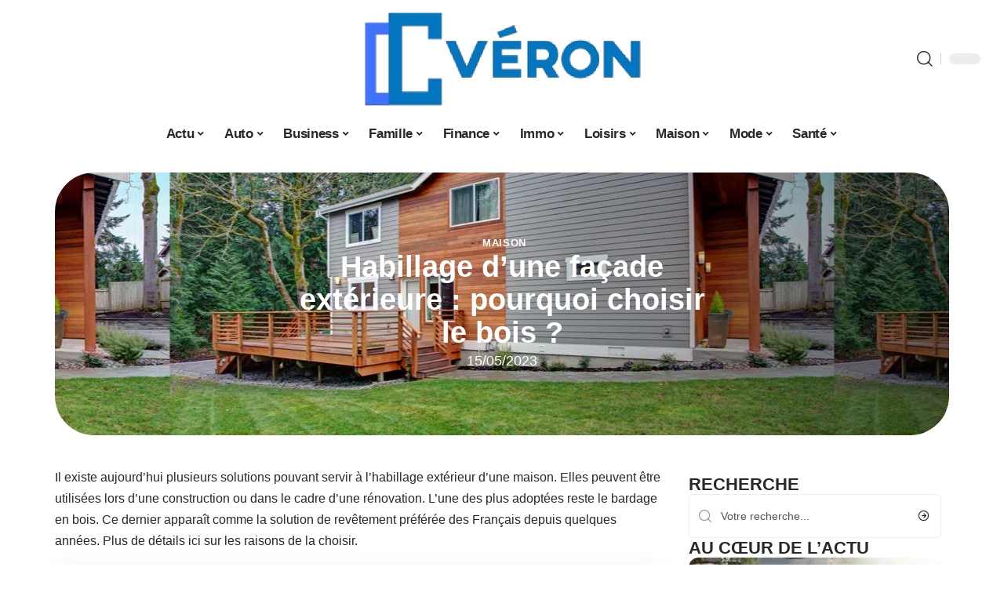

--- FILE ---
content_type: text/html; charset=UTF-8
request_url: https://www.cc-veron.fr/habillage-dune-facade-exterieure-pourquoi-choisir-le-bois/
body_size: 33719
content:
<!DOCTYPE html>
<html lang="fr-FR">
<head><meta charset="UTF-8"><script>if(navigator.userAgent.match(/MSIE|Internet Explorer/i)||navigator.userAgent.match(/Trident\/7\..*?rv:11/i)){var href=document.location.href;if(!href.match(/[?&]nowprocket/)){if(href.indexOf("?")==-1){if(href.indexOf("#")==-1){document.location.href=href+"?nowprocket=1"}else{document.location.href=href.replace("#","?nowprocket=1#")}}else{if(href.indexOf("#")==-1){document.location.href=href+"&nowprocket=1"}else{document.location.href=href.replace("#","&nowprocket=1#")}}}}</script><script>(()=>{class RocketLazyLoadScripts{constructor(){this.v="2.0.4",this.userEvents=["keydown","keyup","mousedown","mouseup","mousemove","mouseover","mouseout","touchmove","touchstart","touchend","touchcancel","wheel","click","dblclick","input"],this.attributeEvents=["onblur","onclick","oncontextmenu","ondblclick","onfocus","onmousedown","onmouseenter","onmouseleave","onmousemove","onmouseout","onmouseover","onmouseup","onmousewheel","onscroll","onsubmit"]}async t(){this.i(),this.o(),/iP(ad|hone)/.test(navigator.userAgent)&&this.h(),this.u(),this.l(this),this.m(),this.k(this),this.p(this),this._(),await Promise.all([this.R(),this.L()]),this.lastBreath=Date.now(),this.S(this),this.P(),this.D(),this.O(),this.M(),await this.C(this.delayedScripts.normal),await this.C(this.delayedScripts.defer),await this.C(this.delayedScripts.async),await this.T(),await this.F(),await this.j(),await this.A(),window.dispatchEvent(new Event("rocket-allScriptsLoaded")),this.everythingLoaded=!0,this.lastTouchEnd&&await new Promise(t=>setTimeout(t,500-Date.now()+this.lastTouchEnd)),this.I(),this.H(),this.U(),this.W()}i(){this.CSPIssue=sessionStorage.getItem("rocketCSPIssue"),document.addEventListener("securitypolicyviolation",t=>{this.CSPIssue||"script-src-elem"!==t.violatedDirective||"data"!==t.blockedURI||(this.CSPIssue=!0,sessionStorage.setItem("rocketCSPIssue",!0))},{isRocket:!0})}o(){window.addEventListener("pageshow",t=>{this.persisted=t.persisted,this.realWindowLoadedFired=!0},{isRocket:!0}),window.addEventListener("pagehide",()=>{this.onFirstUserAction=null},{isRocket:!0})}h(){let t;function e(e){t=e}window.addEventListener("touchstart",e,{isRocket:!0}),window.addEventListener("touchend",function i(o){o.changedTouches[0]&&t.changedTouches[0]&&Math.abs(o.changedTouches[0].pageX-t.changedTouches[0].pageX)<10&&Math.abs(o.changedTouches[0].pageY-t.changedTouches[0].pageY)<10&&o.timeStamp-t.timeStamp<200&&(window.removeEventListener("touchstart",e,{isRocket:!0}),window.removeEventListener("touchend",i,{isRocket:!0}),"INPUT"===o.target.tagName&&"text"===o.target.type||(o.target.dispatchEvent(new TouchEvent("touchend",{target:o.target,bubbles:!0})),o.target.dispatchEvent(new MouseEvent("mouseover",{target:o.target,bubbles:!0})),o.target.dispatchEvent(new PointerEvent("click",{target:o.target,bubbles:!0,cancelable:!0,detail:1,clientX:o.changedTouches[0].clientX,clientY:o.changedTouches[0].clientY})),event.preventDefault()))},{isRocket:!0})}q(t){this.userActionTriggered||("mousemove"!==t.type||this.firstMousemoveIgnored?"keyup"===t.type||"mouseover"===t.type||"mouseout"===t.type||(this.userActionTriggered=!0,this.onFirstUserAction&&this.onFirstUserAction()):this.firstMousemoveIgnored=!0),"click"===t.type&&t.preventDefault(),t.stopPropagation(),t.stopImmediatePropagation(),"touchstart"===this.lastEvent&&"touchend"===t.type&&(this.lastTouchEnd=Date.now()),"click"===t.type&&(this.lastTouchEnd=0),this.lastEvent=t.type,t.composedPath&&t.composedPath()[0].getRootNode()instanceof ShadowRoot&&(t.rocketTarget=t.composedPath()[0]),this.savedUserEvents.push(t)}u(){this.savedUserEvents=[],this.userEventHandler=this.q.bind(this),this.userEvents.forEach(t=>window.addEventListener(t,this.userEventHandler,{passive:!1,isRocket:!0})),document.addEventListener("visibilitychange",this.userEventHandler,{isRocket:!0})}U(){this.userEvents.forEach(t=>window.removeEventListener(t,this.userEventHandler,{passive:!1,isRocket:!0})),document.removeEventListener("visibilitychange",this.userEventHandler,{isRocket:!0}),this.savedUserEvents.forEach(t=>{(t.rocketTarget||t.target).dispatchEvent(new window[t.constructor.name](t.type,t))})}m(){const t="return false",e=Array.from(this.attributeEvents,t=>"data-rocket-"+t),i="["+this.attributeEvents.join("],[")+"]",o="[data-rocket-"+this.attributeEvents.join("],[data-rocket-")+"]",s=(e,i,o)=>{o&&o!==t&&(e.setAttribute("data-rocket-"+i,o),e["rocket"+i]=new Function("event",o),e.setAttribute(i,t))};new MutationObserver(t=>{for(const n of t)"attributes"===n.type&&(n.attributeName.startsWith("data-rocket-")||this.everythingLoaded?n.attributeName.startsWith("data-rocket-")&&this.everythingLoaded&&this.N(n.target,n.attributeName.substring(12)):s(n.target,n.attributeName,n.target.getAttribute(n.attributeName))),"childList"===n.type&&n.addedNodes.forEach(t=>{if(t.nodeType===Node.ELEMENT_NODE)if(this.everythingLoaded)for(const i of[t,...t.querySelectorAll(o)])for(const t of i.getAttributeNames())e.includes(t)&&this.N(i,t.substring(12));else for(const e of[t,...t.querySelectorAll(i)])for(const t of e.getAttributeNames())this.attributeEvents.includes(t)&&s(e,t,e.getAttribute(t))})}).observe(document,{subtree:!0,childList:!0,attributeFilter:[...this.attributeEvents,...e]})}I(){this.attributeEvents.forEach(t=>{document.querySelectorAll("[data-rocket-"+t+"]").forEach(e=>{this.N(e,t)})})}N(t,e){const i=t.getAttribute("data-rocket-"+e);i&&(t.setAttribute(e,i),t.removeAttribute("data-rocket-"+e))}k(t){Object.defineProperty(HTMLElement.prototype,"onclick",{get(){return this.rocketonclick||null},set(e){this.rocketonclick=e,this.setAttribute(t.everythingLoaded?"onclick":"data-rocket-onclick","this.rocketonclick(event)")}})}S(t){function e(e,i){let o=e[i];e[i]=null,Object.defineProperty(e,i,{get:()=>o,set(s){t.everythingLoaded?o=s:e["rocket"+i]=o=s}})}e(document,"onreadystatechange"),e(window,"onload"),e(window,"onpageshow");try{Object.defineProperty(document,"readyState",{get:()=>t.rocketReadyState,set(e){t.rocketReadyState=e},configurable:!0}),document.readyState="loading"}catch(t){console.log("WPRocket DJE readyState conflict, bypassing")}}l(t){this.originalAddEventListener=EventTarget.prototype.addEventListener,this.originalRemoveEventListener=EventTarget.prototype.removeEventListener,this.savedEventListeners=[],EventTarget.prototype.addEventListener=function(e,i,o){o&&o.isRocket||!t.B(e,this)&&!t.userEvents.includes(e)||t.B(e,this)&&!t.userActionTriggered||e.startsWith("rocket-")||t.everythingLoaded?t.originalAddEventListener.call(this,e,i,o):(t.savedEventListeners.push({target:this,remove:!1,type:e,func:i,options:o}),"mouseenter"!==e&&"mouseleave"!==e||t.originalAddEventListener.call(this,e,t.savedUserEvents.push,o))},EventTarget.prototype.removeEventListener=function(e,i,o){o&&o.isRocket||!t.B(e,this)&&!t.userEvents.includes(e)||t.B(e,this)&&!t.userActionTriggered||e.startsWith("rocket-")||t.everythingLoaded?t.originalRemoveEventListener.call(this,e,i,o):t.savedEventListeners.push({target:this,remove:!0,type:e,func:i,options:o})}}J(t,e){this.savedEventListeners=this.savedEventListeners.filter(i=>{let o=i.type,s=i.target||window;return e!==o||t!==s||(this.B(o,s)&&(i.type="rocket-"+o),this.$(i),!1)})}H(){EventTarget.prototype.addEventListener=this.originalAddEventListener,EventTarget.prototype.removeEventListener=this.originalRemoveEventListener,this.savedEventListeners.forEach(t=>this.$(t))}$(t){t.remove?this.originalRemoveEventListener.call(t.target,t.type,t.func,t.options):this.originalAddEventListener.call(t.target,t.type,t.func,t.options)}p(t){let e;function i(e){return t.everythingLoaded?e:e.split(" ").map(t=>"load"===t||t.startsWith("load.")?"rocket-jquery-load":t).join(" ")}function o(o){function s(e){const s=o.fn[e];o.fn[e]=o.fn.init.prototype[e]=function(){return this[0]===window&&t.userActionTriggered&&("string"==typeof arguments[0]||arguments[0]instanceof String?arguments[0]=i(arguments[0]):"object"==typeof arguments[0]&&Object.keys(arguments[0]).forEach(t=>{const e=arguments[0][t];delete arguments[0][t],arguments[0][i(t)]=e})),s.apply(this,arguments),this}}if(o&&o.fn&&!t.allJQueries.includes(o)){const e={DOMContentLoaded:[],"rocket-DOMContentLoaded":[]};for(const t in e)document.addEventListener(t,()=>{e[t].forEach(t=>t())},{isRocket:!0});o.fn.ready=o.fn.init.prototype.ready=function(i){function s(){parseInt(o.fn.jquery)>2?setTimeout(()=>i.bind(document)(o)):i.bind(document)(o)}return"function"==typeof i&&(t.realDomReadyFired?!t.userActionTriggered||t.fauxDomReadyFired?s():e["rocket-DOMContentLoaded"].push(s):e.DOMContentLoaded.push(s)),o([])},s("on"),s("one"),s("off"),t.allJQueries.push(o)}e=o}t.allJQueries=[],o(window.jQuery),Object.defineProperty(window,"jQuery",{get:()=>e,set(t){o(t)}})}P(){const t=new Map;document.write=document.writeln=function(e){const i=document.currentScript,o=document.createRange(),s=i.parentElement;let n=t.get(i);void 0===n&&(n=i.nextSibling,t.set(i,n));const c=document.createDocumentFragment();o.setStart(c,0),c.appendChild(o.createContextualFragment(e)),s.insertBefore(c,n)}}async R(){return new Promise(t=>{this.userActionTriggered?t():this.onFirstUserAction=t})}async L(){return new Promise(t=>{document.addEventListener("DOMContentLoaded",()=>{this.realDomReadyFired=!0,t()},{isRocket:!0})})}async j(){return this.realWindowLoadedFired?Promise.resolve():new Promise(t=>{window.addEventListener("load",t,{isRocket:!0})})}M(){this.pendingScripts=[];this.scriptsMutationObserver=new MutationObserver(t=>{for(const e of t)e.addedNodes.forEach(t=>{"SCRIPT"!==t.tagName||t.noModule||t.isWPRocket||this.pendingScripts.push({script:t,promise:new Promise(e=>{const i=()=>{const i=this.pendingScripts.findIndex(e=>e.script===t);i>=0&&this.pendingScripts.splice(i,1),e()};t.addEventListener("load",i,{isRocket:!0}),t.addEventListener("error",i,{isRocket:!0}),setTimeout(i,1e3)})})})}),this.scriptsMutationObserver.observe(document,{childList:!0,subtree:!0})}async F(){await this.X(),this.pendingScripts.length?(await this.pendingScripts[0].promise,await this.F()):this.scriptsMutationObserver.disconnect()}D(){this.delayedScripts={normal:[],async:[],defer:[]},document.querySelectorAll("script[type$=rocketlazyloadscript]").forEach(t=>{t.hasAttribute("data-rocket-src")?t.hasAttribute("async")&&!1!==t.async?this.delayedScripts.async.push(t):t.hasAttribute("defer")&&!1!==t.defer||"module"===t.getAttribute("data-rocket-type")?this.delayedScripts.defer.push(t):this.delayedScripts.normal.push(t):this.delayedScripts.normal.push(t)})}async _(){await this.L();let t=[];document.querySelectorAll("script[type$=rocketlazyloadscript][data-rocket-src]").forEach(e=>{let i=e.getAttribute("data-rocket-src");if(i&&!i.startsWith("data:")){i.startsWith("//")&&(i=location.protocol+i);try{const o=new URL(i).origin;o!==location.origin&&t.push({src:o,crossOrigin:e.crossOrigin||"module"===e.getAttribute("data-rocket-type")})}catch(t){}}}),t=[...new Map(t.map(t=>[JSON.stringify(t),t])).values()],this.Y(t,"preconnect")}async G(t){if(await this.K(),!0!==t.noModule||!("noModule"in HTMLScriptElement.prototype))return new Promise(e=>{let i;function o(){(i||t).setAttribute("data-rocket-status","executed"),e()}try{if(navigator.userAgent.includes("Firefox/")||""===navigator.vendor||this.CSPIssue)i=document.createElement("script"),[...t.attributes].forEach(t=>{let e=t.nodeName;"type"!==e&&("data-rocket-type"===e&&(e="type"),"data-rocket-src"===e&&(e="src"),i.setAttribute(e,t.nodeValue))}),t.text&&(i.text=t.text),t.nonce&&(i.nonce=t.nonce),i.hasAttribute("src")?(i.addEventListener("load",o,{isRocket:!0}),i.addEventListener("error",()=>{i.setAttribute("data-rocket-status","failed-network"),e()},{isRocket:!0}),setTimeout(()=>{i.isConnected||e()},1)):(i.text=t.text,o()),i.isWPRocket=!0,t.parentNode.replaceChild(i,t);else{const i=t.getAttribute("data-rocket-type"),s=t.getAttribute("data-rocket-src");i?(t.type=i,t.removeAttribute("data-rocket-type")):t.removeAttribute("type"),t.addEventListener("load",o,{isRocket:!0}),t.addEventListener("error",i=>{this.CSPIssue&&i.target.src.startsWith("data:")?(console.log("WPRocket: CSP fallback activated"),t.removeAttribute("src"),this.G(t).then(e)):(t.setAttribute("data-rocket-status","failed-network"),e())},{isRocket:!0}),s?(t.fetchPriority="high",t.removeAttribute("data-rocket-src"),t.src=s):t.src="data:text/javascript;base64,"+window.btoa(unescape(encodeURIComponent(t.text)))}}catch(i){t.setAttribute("data-rocket-status","failed-transform"),e()}});t.setAttribute("data-rocket-status","skipped")}async C(t){const e=t.shift();return e?(e.isConnected&&await this.G(e),this.C(t)):Promise.resolve()}O(){this.Y([...this.delayedScripts.normal,...this.delayedScripts.defer,...this.delayedScripts.async],"preload")}Y(t,e){this.trash=this.trash||[];let i=!0;var o=document.createDocumentFragment();t.forEach(t=>{const s=t.getAttribute&&t.getAttribute("data-rocket-src")||t.src;if(s&&!s.startsWith("data:")){const n=document.createElement("link");n.href=s,n.rel=e,"preconnect"!==e&&(n.as="script",n.fetchPriority=i?"high":"low"),t.getAttribute&&"module"===t.getAttribute("data-rocket-type")&&(n.crossOrigin=!0),t.crossOrigin&&(n.crossOrigin=t.crossOrigin),t.integrity&&(n.integrity=t.integrity),t.nonce&&(n.nonce=t.nonce),o.appendChild(n),this.trash.push(n),i=!1}}),document.head.appendChild(o)}W(){this.trash.forEach(t=>t.remove())}async T(){try{document.readyState="interactive"}catch(t){}this.fauxDomReadyFired=!0;try{await this.K(),this.J(document,"readystatechange"),document.dispatchEvent(new Event("rocket-readystatechange")),await this.K(),document.rocketonreadystatechange&&document.rocketonreadystatechange(),await this.K(),this.J(document,"DOMContentLoaded"),document.dispatchEvent(new Event("rocket-DOMContentLoaded")),await this.K(),this.J(window,"DOMContentLoaded"),window.dispatchEvent(new Event("rocket-DOMContentLoaded"))}catch(t){console.error(t)}}async A(){try{document.readyState="complete"}catch(t){}try{await this.K(),this.J(document,"readystatechange"),document.dispatchEvent(new Event("rocket-readystatechange")),await this.K(),document.rocketonreadystatechange&&document.rocketonreadystatechange(),await this.K(),this.J(window,"load"),window.dispatchEvent(new Event("rocket-load")),await this.K(),window.rocketonload&&window.rocketonload(),await this.K(),this.allJQueries.forEach(t=>t(window).trigger("rocket-jquery-load")),await this.K(),this.J(window,"pageshow");const t=new Event("rocket-pageshow");t.persisted=this.persisted,window.dispatchEvent(t),await this.K(),window.rocketonpageshow&&window.rocketonpageshow({persisted:this.persisted})}catch(t){console.error(t)}}async K(){Date.now()-this.lastBreath>45&&(await this.X(),this.lastBreath=Date.now())}async X(){return document.hidden?new Promise(t=>setTimeout(t)):new Promise(t=>requestAnimationFrame(t))}B(t,e){return e===document&&"readystatechange"===t||(e===document&&"DOMContentLoaded"===t||(e===window&&"DOMContentLoaded"===t||(e===window&&"load"===t||e===window&&"pageshow"===t)))}static run(){(new RocketLazyLoadScripts).t()}}RocketLazyLoadScripts.run()})();</script>
    
    <meta http-equiv="X-UA-Compatible" content="IE=edge">
    <meta name="viewport" content="width=device-width, initial-scale=1">
    <link rel="profile" href="https://gmpg.org/xfn/11">
	<meta name='robots' content='index, follow, max-image-preview:large, max-snippet:-1, max-video-preview:-1' />
            <link rel="apple-touch-icon" href="https://www.cc-veron.fr/wp-content/uploads/cc-veron.fr-512x512_2-2.png"/>
		            <meta name="msapplication-TileColor" content="#ffffff">
            <meta name="msapplication-TileImage" content="https://www.cc-veron.fr/wp-content/uploads/cc-veron.fr-512x512_2-2.png"/>
		<meta http-equiv="Content-Security-Policy" content="upgrade-insecure-requests">

	<!-- This site is optimized with the Yoast SEO plugin v26.8 - https://yoast.com/product/yoast-seo-wordpress/ -->
	<title>Habillage d’une façade extérieure : pourquoi choisir le bois ? - Véron</title><link rel="preload" data-rocket-preload as="image" href="https://www.cc-veron.fr/wp-content/uploads/d73977a98b96a088c7fdb60178396fdf.jpe" fetchpriority="high">
	<link rel="canonical" href="https://www.cc-veron.fr/habillage-dune-facade-exterieure-pourquoi-choisir-le-bois/" />
	<meta property="og:locale" content="fr_FR" />
	<meta property="og:type" content="article" />
	<meta property="og:title" content="Habillage d’une façade extérieure : pourquoi choisir le bois ? - Véron" />
	<meta property="og:description" content="Il existe aujourd’hui plusieurs solutions pouvant servir à l’habillage extérieur d’une maison. Elles peuvent être utilisées lors d’une construction ou dans le cadre d’une rénovation. L’une des plus adoptées reste le bardage en bois. Ce dernier apparaît comme la solution de revêtement préférée des Français depuis quelques années. Plus de détails ici sur les raisons [&hellip;]" />
	<meta property="og:url" content="https://www.cc-veron.fr/habillage-dune-facade-exterieure-pourquoi-choisir-le-bois/" />
	<meta property="og:site_name" content="Véron" />
	<meta property="article:published_time" content="2023-05-15T00:01:00+00:00" />
	<meta property="article:modified_time" content="2024-02-14T13:11:11+00:00" />
	<meta property="og:image" content="https://www.cc-veron.fr/wp-content/uploads/d73977a98b96a088c7fdb60178396fdf.jpe" />
	<meta property="og:image:width" content="847" />
	<meta property="og:image:height" content="565" />
	<meta property="og:image:type" content="image/jpeg" />
	<meta name="author" content="smartuser" />
	<meta name="twitter:card" content="summary_large_image" />
	<meta name="twitter:label1" content="Écrit par" />
	<meta name="twitter:data1" content="smartuser" />
	<meta name="twitter:label2" content="Durée de lecture estimée" />
	<meta name="twitter:data2" content="5 minutes" />
	<script type="application/ld+json" class="yoast-schema-graph">{"@context":"https://schema.org","@graph":[{"@type":"Article","@id":"https://www.cc-veron.fr/habillage-dune-facade-exterieure-pourquoi-choisir-le-bois/#article","isPartOf":{"@id":"https://www.cc-veron.fr/habillage-dune-facade-exterieure-pourquoi-choisir-le-bois/"},"author":{"name":"smartuser","@id":"https://www.cc-veron.fr/#/schema/person/82b78a30cd83b1fae08ba26258157ca3"},"headline":"Habillage d’une façade extérieure : pourquoi choisir le bois ?","datePublished":"2023-05-15T00:01:00+00:00","dateModified":"2024-02-14T13:11:11+00:00","mainEntityOfPage":{"@id":"https://www.cc-veron.fr/habillage-dune-facade-exterieure-pourquoi-choisir-le-bois/"},"wordCount":981,"image":{"@id":"https://www.cc-veron.fr/habillage-dune-facade-exterieure-pourquoi-choisir-le-bois/#primaryimage"},"thumbnailUrl":"https://www.cc-veron.fr/wp-content/uploads/d73977a98b96a088c7fdb60178396fdf.jpe","articleSection":["Maison"],"inLanguage":"fr-FR"},{"@type":"WebPage","@id":"https://www.cc-veron.fr/habillage-dune-facade-exterieure-pourquoi-choisir-le-bois/","url":"https://www.cc-veron.fr/habillage-dune-facade-exterieure-pourquoi-choisir-le-bois/","name":"Habillage d’une façade extérieure : pourquoi choisir le bois ? - Véron","isPartOf":{"@id":"https://www.cc-veron.fr/#website"},"primaryImageOfPage":{"@id":"https://www.cc-veron.fr/habillage-dune-facade-exterieure-pourquoi-choisir-le-bois/#primaryimage"},"image":{"@id":"https://www.cc-veron.fr/habillage-dune-facade-exterieure-pourquoi-choisir-le-bois/#primaryimage"},"thumbnailUrl":"https://www.cc-veron.fr/wp-content/uploads/d73977a98b96a088c7fdb60178396fdf.jpe","datePublished":"2023-05-15T00:01:00+00:00","dateModified":"2024-02-14T13:11:11+00:00","author":{"@id":"https://www.cc-veron.fr/#/schema/person/82b78a30cd83b1fae08ba26258157ca3"},"breadcrumb":{"@id":"https://www.cc-veron.fr/habillage-dune-facade-exterieure-pourquoi-choisir-le-bois/#breadcrumb"},"inLanguage":"fr-FR","potentialAction":[{"@type":"ReadAction","target":["https://www.cc-veron.fr/habillage-dune-facade-exterieure-pourquoi-choisir-le-bois/"]}]},{"@type":"ImageObject","inLanguage":"fr-FR","@id":"https://www.cc-veron.fr/habillage-dune-facade-exterieure-pourquoi-choisir-le-bois/#primaryimage","url":"https://www.cc-veron.fr/wp-content/uploads/d73977a98b96a088c7fdb60178396fdf.jpe","contentUrl":"https://www.cc-veron.fr/wp-content/uploads/d73977a98b96a088c7fdb60178396fdf.jpe","width":847,"height":565},{"@type":"BreadcrumbList","@id":"https://www.cc-veron.fr/habillage-dune-facade-exterieure-pourquoi-choisir-le-bois/#breadcrumb","itemListElement":[{"@type":"ListItem","position":1,"name":"Accueil","item":"https://www.cc-veron.fr/"},{"@type":"ListItem","position":2,"name":"Habillage d’une façade extérieure : pourquoi choisir le bois ?"}]},{"@type":"WebSite","@id":"https://www.cc-veron.fr/#website","url":"https://www.cc-veron.fr/","name":"Véron","description":"Magazine en ligne","potentialAction":[{"@type":"SearchAction","target":{"@type":"EntryPoint","urlTemplate":"https://www.cc-veron.fr/?s={search_term_string}"},"query-input":{"@type":"PropertyValueSpecification","valueRequired":true,"valueName":"search_term_string"}}],"inLanguage":"fr-FR"},{"@type":"Person","@id":"https://www.cc-veron.fr/#/schema/person/82b78a30cd83b1fae08ba26258157ca3","name":"smartuser","image":{"@type":"ImageObject","inLanguage":"fr-FR","@id":"https://www.cc-veron.fr/#/schema/person/image/","url":"https://secure.gravatar.com/avatar/9b2fa3fec98797e137a730810716b5cf0ad0cb447d4699632349b1952301bd22?s=96&d=mm&r=g","contentUrl":"https://secure.gravatar.com/avatar/9b2fa3fec98797e137a730810716b5cf0ad0cb447d4699632349b1952301bd22?s=96&d=mm&r=g","caption":"smartuser"}}]}</script>
	<!-- / Yoast SEO plugin. -->


<link rel="alternate" type="application/rss+xml" title="Véron &raquo; Flux" href="https://www.cc-veron.fr/feed/" />
<link rel="alternate" title="oEmbed (JSON)" type="application/json+oembed" href="https://www.cc-veron.fr/wp-json/oembed/1.0/embed?url=https%3A%2F%2Fwww.cc-veron.fr%2Fhabillage-dune-facade-exterieure-pourquoi-choisir-le-bois%2F" />
<link rel="alternate" title="oEmbed (XML)" type="text/xml+oembed" href="https://www.cc-veron.fr/wp-json/oembed/1.0/embed?url=https%3A%2F%2Fwww.cc-veron.fr%2Fhabillage-dune-facade-exterieure-pourquoi-choisir-le-bois%2F&#038;format=xml" />
<style id='wp-img-auto-sizes-contain-inline-css'>
img:is([sizes=auto i],[sizes^="auto," i]){contain-intrinsic-size:3000px 1500px}
/*# sourceURL=wp-img-auto-sizes-contain-inline-css */
</style>
<link data-minify="1" rel='stylesheet' id='global-tweaks-css' href='https://www.cc-veron.fr/wp-content/cache/min/1/wp-content/plugins/zz-awp-optimize/assets/css/global-tweaks.css?ver=1769680578' media='all' />
<link data-minify="1" rel='stylesheet' id='theme-tweaks-css' href='https://www.cc-veron.fr/wp-content/cache/min/1/wp-content/plugins/zz-awp-optimize/inc/themes/foxiz/assets/css/tweaks.css?ver=1769680578' media='all' />
<link data-minify="1" rel='stylesheet' id='font-system-css' href='https://www.cc-veron.fr/wp-content/cache/min/1/wp-content/plugins/zz-awp-optimize/assets/css/font-system.css?ver=1769680578' media='all' />
<style id='wp-emoji-styles-inline-css'>

	img.wp-smiley, img.emoji {
		display: inline !important;
		border: none !important;
		box-shadow: none !important;
		height: 1em !important;
		width: 1em !important;
		margin: 0 0.07em !important;
		vertical-align: -0.1em !important;
		background: none !important;
		padding: 0 !important;
	}
/*# sourceURL=wp-emoji-styles-inline-css */
</style>
<link rel='stylesheet' id='elementor-frontend-css' href='https://www.cc-veron.fr/wp-content/plugins/elementor/assets/css/frontend.min.css?ver=3.34.4' media='all' />
<style id='elementor-frontend-inline-css'>
.elementor-9570 .elementor-element.elementor-element-35bbb25a:not(.elementor-motion-effects-element-type-background), .elementor-9570 .elementor-element.elementor-element-35bbb25a > .elementor-motion-effects-container > .elementor-motion-effects-layer{background-image:var(--wpr-bg-59d93863-ef7e-42a9-b6c6-98af4f3692c0);}
/*# sourceURL=elementor-frontend-inline-css */
</style>
<link rel='stylesheet' id='elementor-post-9569-css' href='https://www.cc-veron.fr/wp-content/uploads/elementor/css/post-9569.css?ver=1769680578' media='all' />
<link rel='stylesheet' id='elementor-post-9570-css' href='https://www.cc-veron.fr/wp-content/uploads/elementor/css/post-9570.css?ver=1769680578' media='all' />
<link data-minify="1" rel='stylesheet' id='foxiz-main-css' href='https://www.cc-veron.fr/wp-content/cache/min/1/wp-content/themes/foxiz/assets/css/main.css?ver=1769680578' media='all' />
<link data-minify="1" rel='stylesheet' id='foxiz-print-css' href='https://www.cc-veron.fr/wp-content/cache/min/1/wp-content/themes/foxiz/assets/css/print.css?ver=1769680578' media='all' />
<link rel='stylesheet' id='foxiz-style-css' href='https://www.cc-veron.fr/wp-content/themes/foxiz-child-035/style.css?ver=1.8.1' media='all' />
<style id='foxiz-style-inline-css'>
:root {--g-color :#0575bf;--g-color-90 :#0575bfe6;}[data-theme="dark"].is-hd-4 {--nav-bg: #191c20;--nav-bg-from: #191c20;--nav-bg-to: #191c20;}[data-theme="dark"].is-hd-5, [data-theme="dark"].is-hd-5:not(.sticky-on) {--nav-bg: #191c20;--nav-bg-from: #191c20;--nav-bg-to: #191c20;}:root {--max-width-wo-sb : 860px;--hyperlink-line-color :var(--g-color);}.search-header:before { background-repeat : no-repeat;background-size : cover;background-attachment : scroll;background-position : center center;}[data-theme="dark"] .search-header:before { background-repeat : no-repeat;background-size : cover;background-attachment : scroll;background-position : center center;}.footer-has-bg { background-color : #88888812;}#amp-mobile-version-switcher { display: none; }
/*# sourceURL=foxiz-style-inline-css */
</style>
<link data-minify="1" rel='stylesheet' id='foxiz-parent-css' href='https://www.cc-veron.fr/wp-content/cache/min/1/wp-content/themes/foxiz/style.css?ver=1769680578' media='all' />
<link rel='stylesheet' id='foxiz-child-css' href='https://www.cc-veron.fr/wp-content/themes/foxiz-child-035/style.css?ver=1766141406' media='all' />
<link data-minify="1" rel='stylesheet' id='foxiz-theme035-color-css' href='https://www.cc-veron.fr/wp-content/cache/min/1/wp-content/themes/foxiz-child-035/style-theme035-color.css?ver=1769680578' media='all' />
<link data-minify="1" rel='stylesheet' id='foxiz-theme035-general-css' href='https://www.cc-veron.fr/wp-content/cache/min/1/wp-content/themes/foxiz-child-035/style-theme035-general.css?ver=1769680578' media='all' />
<link data-minify="1" rel='stylesheet' id='foxiz-theme035-css' href='https://www.cc-veron.fr/wp-content/cache/min/1/wp-content/themes/foxiz-child-035/style-theme035.css?ver=1769680578' media='all' />
<link data-minify="1" rel='stylesheet' id='foxiz-contact-css' href='https://www.cc-veron.fr/wp-content/cache/min/1/wp-content/themes/foxiz-child-035/style-contact.css?ver=1769680578' media='all' />
<link data-minify="1" rel='stylesheet' id='foxiz-custom-css' href='https://www.cc-veron.fr/wp-content/cache/min/1/wp-content/themes/foxiz-child-035/style-custom.css?ver=1769680578' media='all' />
<style id='rocket-lazyload-inline-css'>
.rll-youtube-player{position:relative;padding-bottom:56.23%;height:0;overflow:hidden;max-width:100%;}.rll-youtube-player:focus-within{outline: 2px solid currentColor;outline-offset: 5px;}.rll-youtube-player iframe{position:absolute;top:0;left:0;width:100%;height:100%;z-index:100;background:0 0}.rll-youtube-player img{bottom:0;display:block;left:0;margin:auto;max-width:100%;width:100%;position:absolute;right:0;top:0;border:none;height:auto;-webkit-transition:.4s all;-moz-transition:.4s all;transition:.4s all}.rll-youtube-player img:hover{-webkit-filter:brightness(75%)}.rll-youtube-player .play{height:100%;width:100%;left:0;top:0;position:absolute;background:var(--wpr-bg-9476372c-438b-4c37-bd74-c0667f6b640e) no-repeat center;background-color: transparent !important;cursor:pointer;border:none;}.wp-embed-responsive .wp-has-aspect-ratio .rll-youtube-player{position:absolute;padding-bottom:0;width:100%;height:100%;top:0;bottom:0;left:0;right:0}
/*# sourceURL=rocket-lazyload-inline-css */
</style>
<script src="https://www.cc-veron.fr/wp-includes/js/jquery/jquery.min.js?ver=3.7.1" id="jquery-core-js" data-rocket-defer defer></script>
<script src="https://www.cc-veron.fr/wp-includes/js/jquery/jquery-migrate.min.js?ver=3.4.1" id="jquery-migrate-js" data-rocket-defer defer></script>
<link rel="https://api.w.org/" href="https://www.cc-veron.fr/wp-json/" /><link rel="alternate" title="JSON" type="application/json" href="https://www.cc-veron.fr/wp-json/wp/v2/posts/1172" /><meta name="generator" content="WordPress 6.9" />
<link rel='shortlink' href='https://www.cc-veron.fr/?p=1172' />
<!-- Google tag (gtag.js) -->
<script type="rocketlazyloadscript" async data-rocket-src="https://www.googletagmanager.com/gtag/js?id=G-GBZF3Z8J3W"></script>
<script type="rocketlazyloadscript">
  window.dataLayer = window.dataLayer || [];
  function gtag(){dataLayer.push(arguments);}
  gtag('js', new Date());

  gtag('config', 'G-GBZF3Z8J3W');
</script>
<link rel="icon" type="image/png" href="/wp-content/uploads/fbrfg/favicon-96x96.png" sizes="96x96" />
<link rel="icon" type="image/svg+xml" href="/wp-content/uploads/fbrfg/favicon.svg" />
<link rel="shortcut icon" href="/wp-content/uploads/fbrfg/favicon.ico" />
<link rel="apple-touch-icon" sizes="180x180" href="/wp-content/uploads/fbrfg/apple-touch-icon.png" />
<link rel="manifest" href="/wp-content/uploads/fbrfg/site.webmanifest" /><style>
        .elementor-widget-sidebar {
            position: sticky !important;
            top: 20px !important;
        }
    </style><meta name="generator" content="Elementor 3.34.4; features: e_font_icon_svg, additional_custom_breakpoints; settings: css_print_method-external, google_font-enabled, font_display-swap">
			<style>
				.e-con.e-parent:nth-of-type(n+4):not(.e-lazyloaded):not(.e-no-lazyload),
				.e-con.e-parent:nth-of-type(n+4):not(.e-lazyloaded):not(.e-no-lazyload) * {
					background-image: none !important;
				}
				@media screen and (max-height: 1024px) {
					.e-con.e-parent:nth-of-type(n+3):not(.e-lazyloaded):not(.e-no-lazyload),
					.e-con.e-parent:nth-of-type(n+3):not(.e-lazyloaded):not(.e-no-lazyload) * {
						background-image: none !important;
					}
				}
				@media screen and (max-height: 640px) {
					.e-con.e-parent:nth-of-type(n+2):not(.e-lazyloaded):not(.e-no-lazyload),
					.e-con.e-parent:nth-of-type(n+2):not(.e-lazyloaded):not(.e-no-lazyload) * {
						background-image: none !important;
					}
				}
			</style>
			<noscript><style id="rocket-lazyload-nojs-css">.rll-youtube-player, [data-lazy-src]{display:none !important;}</style></noscript><style id="rocket-lazyrender-inline-css">[data-wpr-lazyrender] {content-visibility: auto;}</style><style id="wpr-lazyload-bg-container"></style><style id="wpr-lazyload-bg-exclusion">.elementor-9570 .elementor-element.elementor-element-35bbb25a:not(.elementor-motion-effects-element-type-background), .elementor-9570 .elementor-element.elementor-element-35bbb25a > .elementor-motion-effects-container > .elementor-motion-effects-layer{--wpr-bg-59d93863-ef7e-42a9-b6c6-98af4f3692c0: url('https://www.cc-veron.fr/wp-content/uploads/d73977a98b96a088c7fdb60178396fdf.jpe');}</style>
<noscript>
<style id="wpr-lazyload-bg-nostyle">.rll-youtube-player .play{--wpr-bg-9476372c-438b-4c37-bd74-c0667f6b640e: url('https://www.cc-veron.fr/wp-content/plugins/wp-rocket/assets/img/youtube.png');}</style>
</noscript>
<script type="application/javascript">const rocket_pairs = [{"selector":".rll-youtube-player .play","style":".rll-youtube-player .play{--wpr-bg-9476372c-438b-4c37-bd74-c0667f6b640e: url('https:\/\/www.cc-veron.fr\/wp-content\/plugins\/wp-rocket\/assets\/img\/youtube.png');}","hash":"9476372c-438b-4c37-bd74-c0667f6b640e","url":"https:\/\/www.cc-veron.fr\/wp-content\/plugins\/wp-rocket\/assets\/img\/youtube.png"}]; const rocket_excluded_pairs = [{"selector":".elementor-9570 .elementor-element.elementor-element-35bbb25a:not(.elementor-motion-effects-element-type-background), .elementor-9570 .elementor-element.elementor-element-35bbb25a > .elementor-motion-effects-container > .elementor-motion-effects-layer","style":".elementor-9570 .elementor-element.elementor-element-35bbb25a:not(.elementor-motion-effects-element-type-background), .elementor-9570 .elementor-element.elementor-element-35bbb25a > .elementor-motion-effects-container > .elementor-motion-effects-layer{--wpr-bg-59d93863-ef7e-42a9-b6c6-98af4f3692c0: url('https:\/\/www.cc-veron.fr\/wp-content\/uploads\/d73977a98b96a088c7fdb60178396fdf.jpe');}","hash":"59d93863-ef7e-42a9-b6c6-98af4f3692c0","url":"https:\/\/www.cc-veron.fr\/wp-content\/uploads\/d73977a98b96a088c7fdb60178396fdf.jpe"}];</script><meta name="generator" content="WP Rocket 3.20.3" data-wpr-features="wpr_lazyload_css_bg_img wpr_delay_js wpr_defer_js wpr_minify_js wpr_lazyload_images wpr_lazyload_iframes wpr_automatic_lazy_rendering wpr_oci wpr_image_dimensions wpr_cache_webp wpr_minify_css wpr_desktop" /></head>
<body data-rsssl=1 class="wp-singular post-template-default single single-post postid-1172 single-format-standard wp-embed-responsive wp-theme-foxiz wp-child-theme-foxiz-child-035 elementor-default elementor-kit-9569 menu-ani-1 hover-ani-1 is-rm-1 is-hd-5 is-stemplate is-backtop none-m-backtop is-mstick is-smart-sticky" data-theme="default">
<div  class="site-outer">
	        <header  id="site-header" class="header-wrap rb-section header-5 header-fw style-none has-quick-menu">
			        <div  class="reading-indicator"><span id="reading-progress"></span></div>
		            <div  class="logo-sec">
                <div class="logo-sec-inner rb-container edge-padding">
                    <div class="logo-sec-left">
						                    </div>
                    <div class="logo-sec-center">        <div class="logo-wrap is-image-logo site-branding">
            <a href="https://www.cc-veron.fr/" class="logo" title="Véron">
				<img width="800" height="400" class="logo-default" data-mode="default" src="https://www.cc-veron.fr/wp-content/uploads/cc-veron.fr-800x400-2.png" srcset="https://www.cc-veron.fr/wp-content/uploads/cc-veron.fr-800x400-2.png 1x,https://www.cc-veron.fr/wp-content/uploads/cc-veron.fr-800x400-2.png 2x" alt="Véron" decoding="async" loading="eager"><img width="800" height="400" class="logo-dark" data-mode="dark" src="https://www.cc-veron.fr/wp-content/uploads/cc-veron.fr-800x400-2.png" srcset="https://www.cc-veron.fr/wp-content/uploads/cc-veron.fr-800x400-2.png 1x,https://www.cc-veron.fr/wp-content/uploads/cc-veron.fr-800x400-2.png 2x" alt="Véron" decoding="async" loading="eager">            </a>
        </div>
		</div>
                    <div class="logo-sec-right">
                        <div class="navbar-right">
							        <div class="wnav-holder w-header-search header-dropdown-outer">
            <a href="#" data-title="Recherche" class="icon-holder header-element search-btn search-trigger" aria-label="search">
				<i class="rbi rbi-search wnav-icon" aria-hidden="true"></i>				            </a>
			                <div class="header-dropdown">
                    <div class="header-search-form">
						        <form method="get" action="https://www.cc-veron.fr/" class="rb-search-form">
            <div class="search-form-inner">
				                    <span class="search-icon"><i class="rbi rbi-search" aria-hidden="true"></i></span>
				                <span class="search-text"><input type="text" class="field" placeholder="Votre recherche..." value="" name="s"/></span>
                <span class="rb-search-submit"><input type="submit" value="Recherche"/>                        <i class="rbi rbi-cright" aria-hidden="true"></i></span>
            </div>
        </form>
							                    </div>
                </div>
			        </div>
		        <div class="dark-mode-toggle-wrap">
            <div class="dark-mode-toggle">
                <span class="dark-mode-slide">
                    <i class="dark-mode-slide-btn mode-icon-dark" data-title="Mode lumière"><svg class="svg-icon svg-mode-dark" aria-hidden="true" role="img" focusable="false" xmlns="http://www.w3.org/2000/svg" viewBox="0 0 512 512"><path fill="currentColor" d="M507.681,209.011c-1.297-6.991-7.324-12.111-14.433-12.262c-7.104-0.122-13.347,4.711-14.936,11.643 c-15.26,66.497-73.643,112.94-141.978,112.94c-80.321,0-145.667-65.346-145.667-145.666c0-68.335,46.443-126.718,112.942-141.976 c6.93-1.59,11.791-7.826,11.643-14.934c-0.149-7.108-5.269-13.136-12.259-14.434C287.546,1.454,271.735,0,256,0 C187.62,0,123.333,26.629,74.98,74.981C26.628,123.333,0,187.62,0,256s26.628,132.667,74.98,181.019 C123.333,485.371,187.62,512,256,512s132.667-26.629,181.02-74.981C485.372,388.667,512,324.38,512,256 C512,240.278,510.546,224.469,507.681,209.011z" /></svg></i>
                    <i class="dark-mode-slide-btn mode-icon-default" data-title="Mode sombre"><svg class="svg-icon svg-mode-light" aria-hidden="true" role="img" focusable="false" xmlns="http://www.w3.org/2000/svg" viewBox="0 0 232.447 232.447"><path fill="currentColor" d="M116.211,194.8c-4.143,0-7.5,3.357-7.5,7.5v22.643c0,4.143,3.357,7.5,7.5,7.5s7.5-3.357,7.5-7.5V202.3 C123.711,198.157,120.354,194.8,116.211,194.8z" /><path fill="currentColor" d="M116.211,37.645c4.143,0,7.5-3.357,7.5-7.5V7.505c0-4.143-3.357-7.5-7.5-7.5s-7.5,3.357-7.5,7.5v22.641 C108.711,34.288,112.068,37.645,116.211,37.645z" /><path fill="currentColor" d="M50.054,171.78l-16.016,16.008c-2.93,2.929-2.931,7.677-0.003,10.606c1.465,1.466,3.385,2.198,5.305,2.198 c1.919,0,3.838-0.731,5.302-2.195l16.016-16.008c2.93-2.929,2.931-7.677,0.003-10.606C57.731,168.852,52.982,168.851,50.054,171.78 z" /><path fill="currentColor" d="M177.083,62.852c1.919,0,3.838-0.731,5.302-2.195L198.4,44.649c2.93-2.929,2.931-7.677,0.003-10.606 c-2.93-2.932-7.679-2.931-10.607-0.003l-16.016,16.008c-2.93,2.929-2.931,7.677-0.003,10.607 C173.243,62.12,175.163,62.852,177.083,62.852z" /><path fill="currentColor" d="M37.645,116.224c0-4.143-3.357-7.5-7.5-7.5H7.5c-4.143,0-7.5,3.357-7.5,7.5s3.357,7.5,7.5,7.5h22.645 C34.287,123.724,37.645,120.366,37.645,116.224z" /><path fill="currentColor" d="M224.947,108.724h-22.652c-4.143,0-7.5,3.357-7.5,7.5s3.357,7.5,7.5,7.5h22.652c4.143,0,7.5-3.357,7.5-7.5 S229.09,108.724,224.947,108.724z" /><path fill="currentColor" d="M50.052,60.655c1.465,1.465,3.384,2.197,5.304,2.197c1.919,0,3.839-0.732,5.303-2.196c2.93-2.929,2.93-7.678,0.001-10.606 L44.652,34.042c-2.93-2.93-7.679-2.929-10.606-0.001c-2.93,2.929-2.93,7.678-0.001,10.606L50.052,60.655z" /><path fill="currentColor" d="M182.395,171.782c-2.93-2.929-7.679-2.93-10.606-0.001c-2.93,2.929-2.93,7.678-0.001,10.607l16.007,16.008 c1.465,1.465,3.384,2.197,5.304,2.197c1.919,0,3.839-0.732,5.303-2.196c2.93-2.929,2.93-7.678,0.001-10.607L182.395,171.782z" /><path fill="currentColor" d="M116.22,48.7c-37.232,0-67.523,30.291-67.523,67.523s30.291,67.523,67.523,67.523s67.522-30.291,67.522-67.523 S153.452,48.7,116.22,48.7z M116.22,168.747c-28.962,0-52.523-23.561-52.523-52.523S87.258,63.7,116.22,63.7 c28.961,0,52.522,23.562,52.522,52.523S145.181,168.747,116.22,168.747z" /></svg></i>
                </span>
            </div>
        </div>
		                        </div>
                    </div>
                </div>
            </div>
            <div id="navbar-outer" class="navbar-outer">
                <div id="sticky-holder" class="sticky-holder">
                    <div class="navbar-wrap">
                        <div class="rb-container edge-padding">
                            <div class="navbar-inner">
                                <div class="navbar-center">
									        <nav id="site-navigation" class="main-menu-wrap" aria-label="main menu"><ul id="menu-main-1" class="main-menu rb-menu large-menu" itemscope itemtype="https://www.schema.org/SiteNavigationElement"><li class="menu-item menu-item-type-taxonomy menu-item-object-category menu-item-668 menu-item-has-children menu-has-child-mega is-child-wide"><a href="https://www.cc-veron.fr/actu/"><span>Actu</span></a><div class="mega-dropdown is-mega-category"><div class="rb-container edge-padding"><div class="mega-dropdown-inner"><div class="mega-header mega-header-fw"><span class="h4">Actu</span><a class="mega-link is-meta" href="https://www.cc-veron.fr/actu/"><span>Show More</span><i class="rbi rbi-cright" aria-hidden="true"></i></a></div><div id="mega-listing-668" class="block-wrap block-small block-grid block-grid-small-1 rb-columns rb-col-5 is-gap-10"><div class="block-inner">        <div class="p-wrap p-grid p-grid-small-1" data-pid="2031">
	            <div class="feat-holder overlay-text">
				        <div class="p-featured">
			        <a class="p-flink" href="https://www.cc-veron.fr/quelle-est-la-trottinette-electrique-la-plus-legere/" title="Quelle est la trottinette électrique la plus légère ?">
			<img width="330" height="220" src="data:image/svg+xml,%3Csvg%20xmlns='http://www.w3.org/2000/svg'%20viewBox='0%200%20330%20220'%3E%3C/svg%3E" class="featured-img wp-post-image" alt="" decoding="async" data-lazy-srcset="https://www.cc-veron.fr/wp-content/uploads/trottinette-electrique .jpeg.webp 848w,https://www.cc-veron.fr/wp-content/uploads/trottinette-electrique -300x200.jpeg.webp 300w,https://www.cc-veron.fr/wp-content/uploads/trottinette-electrique -768x512.jpeg.webp 768w,https://www.cc-veron.fr/wp-content/uploads/trottinette-electrique -696x464.jpeg.webp 696w,https://www.cc-veron.fr/wp-content/uploads/trottinette-electrique -630x420.jpeg.webp 630w" data-lazy-sizes="auto, (max-width: 330px) 100vw, 330px" data-lazy-src="https://www.cc-veron.fr/wp-content/uploads/trottinette-electrique .jpeg.webp" /><noscript><img loading="lazy" width="330" height="220" src="https://www.cc-veron.fr/wp-content/uploads/trottinette-electrique .jpeg.webp" class="featured-img wp-post-image" alt="" loading="lazy" decoding="async" srcset="https://www.cc-veron.fr/wp-content/uploads/trottinette-electrique .jpeg.webp 848w,https://www.cc-veron.fr/wp-content/uploads/trottinette-electrique -300x200.jpeg.webp 300w,https://www.cc-veron.fr/wp-content/uploads/trottinette-electrique -768x512.jpeg.webp 768w,https://www.cc-veron.fr/wp-content/uploads/trottinette-electrique -696x464.jpeg.webp 696w,https://www.cc-veron.fr/wp-content/uploads/trottinette-electrique -630x420.jpeg.webp 630w" sizes="auto, (max-width: 330px) 100vw, 330px" /></noscript>        </a>
		        </div>
	            </div>
		        <div class="p-content">
			<span class="entry-title h4">        <a class="p-url" href="https://www.cc-veron.fr/quelle-est-la-trottinette-electrique-la-plus-legere/" rel="bookmark">Quelle est la trottinette électrique la plus légère ?</a></span>            <div class="p-meta">
                <div class="meta-inner is-meta">
					<span class="meta-el meta-update">
		            <time class="date date-updated" title="2026-01-29T14:59:06+01:00">29 janvier 2026</time>
		        </span>
		                </div>
				            </div>
		        </div>
		        </div>
	        <div class="p-wrap p-grid p-grid-small-1" data-pid="1792">
	            <div class="feat-holder overlay-text">
				        <div class="p-featured">
			        <a class="p-flink" href="https://www.cc-veron.fr/ecandidat-poitiers-deposer-un-dossier-de-candidature/" title="Ecandidat Poitiers : déposer un dossier de candidature">
			<img width="330" height="220" src="data:image/svg+xml,%3Csvg%20xmlns='http://www.w3.org/2000/svg'%20viewBox='0%200%20330%20220'%3E%3C/svg%3E" class="featured-img wp-post-image" alt="" decoding="async" data-lazy-srcset="https://www.cc-veron.fr/wp-content/uploads/computer-1185637_960_720.jpg.webp 960w,https://www.cc-veron.fr/wp-content/uploads/computer-1185637_960_720-300x200.jpg.webp 300w,https://www.cc-veron.fr/wp-content/uploads/computer-1185637_960_720-768x511.jpg.webp 768w,https://www.cc-veron.fr/wp-content/uploads/computer-1185637_960_720-696x463.jpg.webp 696w,https://www.cc-veron.fr/wp-content/uploads/computer-1185637_960_720-631x420.jpg.webp 631w" data-lazy-sizes="auto, (max-width: 330px) 100vw, 330px" data-lazy-src="https://www.cc-veron.fr/wp-content/uploads/computer-1185637_960_720.jpg.webp" /><noscript><img loading="lazy" width="330" height="220" src="https://www.cc-veron.fr/wp-content/uploads/computer-1185637_960_720.jpg.webp" class="featured-img wp-post-image" alt="" loading="lazy" decoding="async" srcset="https://www.cc-veron.fr/wp-content/uploads/computer-1185637_960_720.jpg.webp 960w,https://www.cc-veron.fr/wp-content/uploads/computer-1185637_960_720-300x200.jpg.webp 300w,https://www.cc-veron.fr/wp-content/uploads/computer-1185637_960_720-768x511.jpg.webp 768w,https://www.cc-veron.fr/wp-content/uploads/computer-1185637_960_720-696x463.jpg.webp 696w,https://www.cc-veron.fr/wp-content/uploads/computer-1185637_960_720-631x420.jpg.webp 631w" sizes="auto, (max-width: 330px) 100vw, 330px" /></noscript>        </a>
		        </div>
	            </div>
		        <div class="p-content">
			<span class="entry-title h4">        <a class="p-url" href="https://www.cc-veron.fr/ecandidat-poitiers-deposer-un-dossier-de-candidature/" rel="bookmark">Ecandidat Poitiers : déposer un dossier de candidature</a></span>            <div class="p-meta">
                <div class="meta-inner is-meta">
					<span class="meta-el meta-update">
		            <time class="date date-updated" title="2026-01-29T14:59:06+01:00">29 janvier 2026</time>
		        </span>
		                </div>
				            </div>
		        </div>
		        </div>
	        <div class="p-wrap p-grid p-grid-small-1" data-pid="9287">
	            <div class="feat-holder overlay-text">
				        <div class="p-featured">
			        <a class="p-flink" href="https://www.cc-veron.fr/a-noter-horaires-du-3639-et-services-associes-a-ce-numero/" title="À noter : horaires du 3639 et services associés à ce numéro">
			<img width="330" height="220" src="data:image/svg+xml,%3Csvg%20xmlns='http://www.w3.org/2000/svg'%20viewBox='0%200%20330%20220'%3E%3C/svg%3E" class="featured-img wp-post-image" alt="Agent centre d appel souriant avec casque et ordinateur" decoding="async" data-lazy-srcset="https://www.cc-veron.fr/wp-content/uploads/agent-centre-appel-souriant.png 1200w, https://www.cc-veron.fr/wp-content/uploads/agent-centre-appel-souriant-300x200.png 300w, https://www.cc-veron.fr/wp-content/uploads/agent-centre-appel-souriant-768x512.png 768w, https://www.cc-veron.fr/wp-content/uploads/agent-centre-appel-souriant-696x464.png 696w, https://www.cc-veron.fr/wp-content/uploads/agent-centre-appel-souriant-1068x712.png 1068w, https://www.cc-veron.fr/wp-content/uploads/agent-centre-appel-souriant-630x420.png 630w" data-lazy-sizes="auto, (max-width: 330px) 100vw, 330px" data-lazy-src="https://www.cc-veron.fr/wp-content/uploads/agent-centre-appel-souriant.png" /><noscript><img loading="lazy" width="330" height="220" src="https://www.cc-veron.fr/wp-content/uploads/agent-centre-appel-souriant.png" class="featured-img wp-post-image" alt="Agent centre d appel souriant avec casque et ordinateur" loading="lazy" decoding="async" srcset="https://www.cc-veron.fr/wp-content/uploads/agent-centre-appel-souriant.png 1200w, https://www.cc-veron.fr/wp-content/uploads/agent-centre-appel-souriant-300x200.png 300w, https://www.cc-veron.fr/wp-content/uploads/agent-centre-appel-souriant-768x512.png 768w, https://www.cc-veron.fr/wp-content/uploads/agent-centre-appel-souriant-696x464.png 696w, https://www.cc-veron.fr/wp-content/uploads/agent-centre-appel-souriant-1068x712.png 1068w, https://www.cc-veron.fr/wp-content/uploads/agent-centre-appel-souriant-630x420.png 630w" sizes="auto, (max-width: 330px) 100vw, 330px" /></noscript>        </a>
		        </div>
	            </div>
		        <div class="p-content">
			<span class="entry-title h4">        <a class="p-url" href="https://www.cc-veron.fr/a-noter-horaires-du-3639-et-services-associes-a-ce-numero/" rel="bookmark">À noter : horaires du 3639 et services associés à ce numéro</a></span>            <div class="p-meta">
                <div class="meta-inner is-meta">
					<span class="meta-el meta-update">
		            <time class="date date-updated" title="2026-01-29T14:59:05+01:00">29 janvier 2026</time>
		        </span>
		                </div>
				            </div>
		        </div>
		        </div>
	        <div class="p-wrap p-grid p-grid-small-1" data-pid="9223">
	            <div class="feat-holder overlay-text">
				        <div class="p-featured">
			        <a class="p-flink" href="https://www.cc-veron.fr/webmail-creteil-tout-ce-que-vous-devez-savoir-sur-ce-service-de-messagerie-en-ligne/" title="Webmail Créteil : tout ce que vous devez savoir sur ce service de messagerie en ligne">
			<img width="330" height="220" src="data:image/svg+xml,%3Csvg%20xmlns='http://www.w3.org/2000/svg'%20viewBox='0%200%20330%20220'%3E%3C/svg%3E" class="featured-img wp-post-image" alt="Jeune professionnel travaillant sur un ordinateur portable dans un bureau lumineux" decoding="async" data-lazy-srcset="https://www.cc-veron.fr/wp-content/uploads/jeune-professionnel-bureau-laptop.png 1200w, https://www.cc-veron.fr/wp-content/uploads/jeune-professionnel-bureau-laptop-300x200.png 300w, https://www.cc-veron.fr/wp-content/uploads/jeune-professionnel-bureau-laptop-768x512.png 768w, https://www.cc-veron.fr/wp-content/uploads/jeune-professionnel-bureau-laptop-696x464.png 696w, https://www.cc-veron.fr/wp-content/uploads/jeune-professionnel-bureau-laptop-1068x712.png 1068w, https://www.cc-veron.fr/wp-content/uploads/jeune-professionnel-bureau-laptop-630x420.png 630w" data-lazy-sizes="auto, (max-width: 330px) 100vw, 330px" data-lazy-src="https://www.cc-veron.fr/wp-content/uploads/jeune-professionnel-bureau-laptop.png" /><noscript><img loading="lazy" width="330" height="220" src="https://www.cc-veron.fr/wp-content/uploads/jeune-professionnel-bureau-laptop.png" class="featured-img wp-post-image" alt="Jeune professionnel travaillant sur un ordinateur portable dans un bureau lumineux" loading="lazy" decoding="async" srcset="https://www.cc-veron.fr/wp-content/uploads/jeune-professionnel-bureau-laptop.png 1200w, https://www.cc-veron.fr/wp-content/uploads/jeune-professionnel-bureau-laptop-300x200.png 300w, https://www.cc-veron.fr/wp-content/uploads/jeune-professionnel-bureau-laptop-768x512.png 768w, https://www.cc-veron.fr/wp-content/uploads/jeune-professionnel-bureau-laptop-696x464.png 696w, https://www.cc-veron.fr/wp-content/uploads/jeune-professionnel-bureau-laptop-1068x712.png 1068w, https://www.cc-veron.fr/wp-content/uploads/jeune-professionnel-bureau-laptop-630x420.png 630w" sizes="auto, (max-width: 330px) 100vw, 330px" /></noscript>        </a>
		        </div>
	            </div>
		        <div class="p-content">
			<span class="entry-title h4">        <a class="p-url" href="https://www.cc-veron.fr/webmail-creteil-tout-ce-que-vous-devez-savoir-sur-ce-service-de-messagerie-en-ligne/" rel="bookmark">Webmail Créteil : tout ce que vous devez savoir sur ce service de messagerie en ligne</a></span>            <div class="p-meta">
                <div class="meta-inner is-meta">
					<span class="meta-el meta-update">
		            <time class="date date-updated" title="2026-01-29T14:59:01+01:00">29 janvier 2026</time>
		        </span>
		                </div>
				            </div>
		        </div>
		        </div>
	        <div class="p-wrap p-grid p-grid-small-1" data-pid="3017">
	            <div class="feat-holder overlay-text">
				        <div class="p-featured">
			        <a class="p-flink" href="https://www.cc-veron.fr/manytoon-lisez-gratuitement-les-hentai-concurrents-et-alternatives/" title="Manytoon : Lisez gratuitement les hentai, concurrents et alternatives">
			<img width="330" height="213" src="data:image/svg+xml,%3Csvg%20xmlns='http://www.w3.org/2000/svg'%20viewBox='0%200%20330%20213'%3E%3C/svg%3E" class="featured-img wp-post-image" alt="" decoding="async" data-lazy-srcset="https://www.cc-veron.fr/wp-content/uploads/laptop-593673_1280-scaled.jpg.webp 1200w,https://www.cc-veron.fr/wp-content/uploads/laptop-593673_1280-300x194.jpg.webp 300w,https://www.cc-veron.fr/wp-content/uploads/laptop-593673_1280-768x496.jpg.webp 768w,https://www.cc-veron.fr/wp-content/uploads/laptop-593673_1280-696x449.jpg.webp 696w,https://www.cc-veron.fr/wp-content/uploads/laptop-593673_1280-1068x689.jpg.webp 1068w,https://www.cc-veron.fr/wp-content/uploads/laptop-593673_1280-651x420.jpg.webp 651w" data-lazy-sizes="auto, (max-width: 330px) 100vw, 330px" data-lazy-src="https://www.cc-veron.fr/wp-content/uploads/laptop-593673_1280-scaled.jpg.webp" /><noscript><img loading="lazy" width="330" height="213" src="https://www.cc-veron.fr/wp-content/uploads/laptop-593673_1280-scaled.jpg.webp" class="featured-img wp-post-image" alt="" loading="lazy" decoding="async" srcset="https://www.cc-veron.fr/wp-content/uploads/laptop-593673_1280-scaled.jpg.webp 1200w,https://www.cc-veron.fr/wp-content/uploads/laptop-593673_1280-300x194.jpg.webp 300w,https://www.cc-veron.fr/wp-content/uploads/laptop-593673_1280-768x496.jpg.webp 768w,https://www.cc-veron.fr/wp-content/uploads/laptop-593673_1280-696x449.jpg.webp 696w,https://www.cc-veron.fr/wp-content/uploads/laptop-593673_1280-1068x689.jpg.webp 1068w,https://www.cc-veron.fr/wp-content/uploads/laptop-593673_1280-651x420.jpg.webp 651w" sizes="auto, (max-width: 330px) 100vw, 330px" /></noscript>        </a>
		        </div>
	            </div>
		        <div class="p-content">
			<span class="entry-title h4">        <a class="p-url" href="https://www.cc-veron.fr/manytoon-lisez-gratuitement-les-hentai-concurrents-et-alternatives/" rel="bookmark">Manytoon : Lisez gratuitement les hentai, concurrents et alternatives</a></span>            <div class="p-meta">
                <div class="meta-inner is-meta">
					<span class="meta-el meta-update">
		            <time class="date date-updated" title="2026-01-29T14:58:59+01:00">29 janvier 2026</time>
		        </span>
		                </div>
				            </div>
		        </div>
		        </div>
	</div></div></div></div></div></li>
<li class="menu-item menu-item-type-taxonomy menu-item-object-category menu-item-660 menu-item-has-children menu-has-child-mega is-child-wide"><a href="https://www.cc-veron.fr/auto/"><span>Auto</span></a><div class="mega-dropdown is-mega-category"><div class="rb-container edge-padding"><div class="mega-dropdown-inner"><div class="mega-header mega-header-fw"><span class="h4">Auto</span><a class="mega-link is-meta" href="https://www.cc-veron.fr/auto/"><span>Show More</span><i class="rbi rbi-cright" aria-hidden="true"></i></a></div><div id="mega-listing-660" class="block-wrap block-small block-grid block-grid-small-1 rb-columns rb-col-5 is-gap-10"><div class="block-inner">        <div class="p-wrap p-grid p-grid-small-1" data-pid="8617">
	            <div class="feat-holder overlay-text">
				        <div class="p-featured">
			        <a class="p-flink" href="https://www.cc-veron.fr/tout-ce-que-vous-devez-savoir-sur-le-voyant-du-tableau-de-bord-de-la-clio-2-1-5-dci/" title="Tout ce que vous devez savoir sur le voyant du tableau de bord de la Clio 2 1.5 DCI">
			<img width="330" height="220" src="data:image/svg+xml,%3Csvg%20xmlns='http://www.w3.org/2000/svg'%20viewBox='0%200%20330%20220'%3E%3C/svg%3E" class="featured-img wp-post-image" alt="" decoding="async" data-lazy-srcset="https://www.cc-veron.fr/wp-content/uploads/generated_3573423189331225488.png 1200w, https://www.cc-veron.fr/wp-content/uploads/generated_3573423189331225488-300x200.png 300w, https://www.cc-veron.fr/wp-content/uploads/generated_3573423189331225488-768x512.png 768w, https://www.cc-veron.fr/wp-content/uploads/generated_3573423189331225488-696x464.png 696w, https://www.cc-veron.fr/wp-content/uploads/generated_3573423189331225488-1068x712.png 1068w, https://www.cc-veron.fr/wp-content/uploads/generated_3573423189331225488-630x420.png 630w" data-lazy-sizes="auto, (max-width: 330px) 100vw, 330px" data-lazy-src="https://www.cc-veron.fr/wp-content/uploads/generated_3573423189331225488.png" /><noscript><img loading="lazy" width="330" height="220" src="https://www.cc-veron.fr/wp-content/uploads/generated_3573423189331225488.png" class="featured-img wp-post-image" alt="" loading="lazy" decoding="async" srcset="https://www.cc-veron.fr/wp-content/uploads/generated_3573423189331225488.png 1200w, https://www.cc-veron.fr/wp-content/uploads/generated_3573423189331225488-300x200.png 300w, https://www.cc-veron.fr/wp-content/uploads/generated_3573423189331225488-768x512.png 768w, https://www.cc-veron.fr/wp-content/uploads/generated_3573423189331225488-696x464.png 696w, https://www.cc-veron.fr/wp-content/uploads/generated_3573423189331225488-1068x712.png 1068w, https://www.cc-veron.fr/wp-content/uploads/generated_3573423189331225488-630x420.png 630w" sizes="auto, (max-width: 330px) 100vw, 330px" /></noscript>        </a>
		        </div>
	            </div>
		        <div class="p-content">
			<span class="entry-title h4">        <a class="p-url" href="https://www.cc-veron.fr/tout-ce-que-vous-devez-savoir-sur-le-voyant-du-tableau-de-bord-de-la-clio-2-1-5-dci/" rel="bookmark">Tout ce que vous devez savoir sur le voyant du tableau de bord de la Clio 2 1.5 DCI</a></span>            <div class="p-meta">
                <div class="meta-inner is-meta">
					<span class="meta-el meta-update">
		            <time class="date date-updated" title="2026-01-29T14:59:10+01:00">29 janvier 2026</time>
		        </span>
		                </div>
				            </div>
		        </div>
		        </div>
	        <div class="p-wrap p-grid p-grid-small-1" data-pid="4552">
	            <div class="feat-holder overlay-text">
				        <div class="p-featured">
			        <a class="p-flink" href="https://www.cc-veron.fr/comment-resilier-son-assurance-auto-groupama-en-toute-simplicite/" title="Comment résilier son assurance auto Groupama en toute simplicité">
			<img width="330" height="220" src="data:image/svg+xml,%3Csvg%20xmlns='http://www.w3.org/2000/svg'%20viewBox='0%200%20330%20220'%3E%3C/svg%3E" class="featured-img wp-post-image" alt="" decoding="async" data-lazy-srcset="https://www.cc-veron.fr/wp-content/uploads/64bfbf2c174f3.jpg.webp 1200w,https://www.cc-veron.fr/wp-content/uploads/64bfbf2c174f3-300x200.jpg.webp 300w,https://www.cc-veron.fr/wp-content/uploads/64bfbf2c174f3-768x512.jpg.webp 768w,https://www.cc-veron.fr/wp-content/uploads/64bfbf2c174f3-696x464.jpg.webp 696w,https://www.cc-veron.fr/wp-content/uploads/64bfbf2c174f3-1068x712.jpg.webp 1068w,https://www.cc-veron.fr/wp-content/uploads/64bfbf2c174f3-630x420.jpg.webp 630w" data-lazy-sizes="auto, (max-width: 330px) 100vw, 330px" data-lazy-src="https://www.cc-veron.fr/wp-content/uploads/64bfbf2c174f3.jpg.webp" /><noscript><img loading="lazy" width="330" height="220" src="https://www.cc-veron.fr/wp-content/uploads/64bfbf2c174f3.jpg.webp" class="featured-img wp-post-image" alt="" loading="lazy" decoding="async" srcset="https://www.cc-veron.fr/wp-content/uploads/64bfbf2c174f3.jpg.webp 1200w,https://www.cc-veron.fr/wp-content/uploads/64bfbf2c174f3-300x200.jpg.webp 300w,https://www.cc-veron.fr/wp-content/uploads/64bfbf2c174f3-768x512.jpg.webp 768w,https://www.cc-veron.fr/wp-content/uploads/64bfbf2c174f3-696x464.jpg.webp 696w,https://www.cc-veron.fr/wp-content/uploads/64bfbf2c174f3-1068x712.jpg.webp 1068w,https://www.cc-veron.fr/wp-content/uploads/64bfbf2c174f3-630x420.jpg.webp 630w" sizes="auto, (max-width: 330px) 100vw, 330px" /></noscript>        </a>
		        </div>
	            </div>
		        <div class="p-content">
			<span class="entry-title h4">        <a class="p-url" href="https://www.cc-veron.fr/comment-resilier-son-assurance-auto-groupama-en-toute-simplicite/" rel="bookmark">Comment résilier son assurance auto Groupama en toute simplicité</a></span>            <div class="p-meta">
                <div class="meta-inner is-meta">
					<span class="meta-el meta-update">
		            <time class="date date-updated" title="2026-01-25T14:33:28+01:00">25 janvier 2026</time>
		        </span>
		                </div>
				            </div>
		        </div>
		        </div>
	        <div class="p-wrap p-grid p-grid-small-1" data-pid="9442">
	            <div class="feat-holder overlay-text">
				        <div class="p-featured">
			        <a class="p-flink" href="https://www.cc-veron.fr/scooter-50cc-a-petit-prix-comparatif-des-modeles-les-plus-economiques/" title="Scooter 50cc à petit prix : comparatif des modèles les plus économiques">
			<img width="330" height="220" src="data:image/svg+xml,%3Csvg%20xmlns='http://www.w3.org/2000/svg'%20viewBox='0%200%20330%20220'%3E%3C/svg%3E" class="featured-img wp-post-image" alt="Jeune homme souriant sur scooter en ville" decoding="async" data-lazy-srcset="https://www.cc-veron.fr/wp-content/uploads/jeune-homme-scooter-ville.png 1200w, https://www.cc-veron.fr/wp-content/uploads/jeune-homme-scooter-ville-300x200.png 300w, https://www.cc-veron.fr/wp-content/uploads/jeune-homme-scooter-ville-768x512.png 768w, https://www.cc-veron.fr/wp-content/uploads/jeune-homme-scooter-ville-696x464.png 696w, https://www.cc-veron.fr/wp-content/uploads/jeune-homme-scooter-ville-1068x712.png 1068w, https://www.cc-veron.fr/wp-content/uploads/jeune-homme-scooter-ville-630x420.png 630w" data-lazy-sizes="auto, (max-width: 330px) 100vw, 330px" data-lazy-src="https://www.cc-veron.fr/wp-content/uploads/jeune-homme-scooter-ville.png" /><noscript><img loading="lazy" width="330" height="220" src="https://www.cc-veron.fr/wp-content/uploads/jeune-homme-scooter-ville.png" class="featured-img wp-post-image" alt="Jeune homme souriant sur scooter en ville" loading="lazy" decoding="async" srcset="https://www.cc-veron.fr/wp-content/uploads/jeune-homme-scooter-ville.png 1200w, https://www.cc-veron.fr/wp-content/uploads/jeune-homme-scooter-ville-300x200.png 300w, https://www.cc-veron.fr/wp-content/uploads/jeune-homme-scooter-ville-768x512.png 768w, https://www.cc-veron.fr/wp-content/uploads/jeune-homme-scooter-ville-696x464.png 696w, https://www.cc-veron.fr/wp-content/uploads/jeune-homme-scooter-ville-1068x712.png 1068w, https://www.cc-veron.fr/wp-content/uploads/jeune-homme-scooter-ville-630x420.png 630w" sizes="auto, (max-width: 330px) 100vw, 330px" /></noscript>        </a>
		        </div>
	            </div>
		        <div class="p-content">
			<span class="entry-title h4">        <a class="p-url" href="https://www.cc-veron.fr/scooter-50cc-a-petit-prix-comparatif-des-modeles-les-plus-economiques/" rel="bookmark">Scooter 50cc à petit prix : comparatif des modèles les plus économiques</a></span>            <div class="p-meta">
                <div class="meta-inner is-meta">
					<span class="meta-el meta-update">
		            <time class="date date-updated" title="2026-01-22T13:44:42+01:00">22 janvier 2026</time>
		        </span>
		                </div>
				            </div>
		        </div>
		        </div>
	        <div class="p-wrap p-grid p-grid-small-1" data-pid="367">
	            <div class="feat-holder overlay-text">
				        <div class="p-featured">
			        <a class="p-flink" href="https://www.cc-veron.fr/comment-debloquer-une-serrure-de-voiture-bloquee/" title="Comment débloquer une serrure de voiture bloquée ?">
			<img width="330" height="220" src="data:image/svg+xml,%3Csvg%20xmlns='http://www.w3.org/2000/svg'%20viewBox='0%200%20330%20220'%3E%3C/svg%3E" class="featured-img wp-post-image" alt="" decoding="async" data-lazy-srcset="https://www.cc-veron.fr/wp-content/uploads/porte-voiture-bloquee-min-1024x683-1.jpg.webp 1024w,https://www.cc-veron.fr/wp-content/uploads/porte-voiture-bloquee-min-1024x683-1-300x200.jpg.webp 300w,https://www.cc-veron.fr/wp-content/uploads/porte-voiture-bloquee-min-1024x683-1-768x512.jpg.webp 768w,https://www.cc-veron.fr/wp-content/uploads/porte-voiture-bloquee-min-1024x683-1-696x464.jpg.webp 696w,https://www.cc-veron.fr/wp-content/uploads/porte-voiture-bloquee-min-1024x683-1-630x420.jpg.webp 630w,https://www.cc-veron.fr/wp-content/uploads/porte-voiture-bloquee-min-1024x683-1-600x400.jpg 600w" data-lazy-sizes="auto, (max-width: 330px) 100vw, 330px" data-lazy-src="https://www.cc-veron.fr/wp-content/uploads/porte-voiture-bloquee-min-1024x683-1.jpg.webp" /><noscript><img loading="lazy" width="330" height="220" src="https://www.cc-veron.fr/wp-content/uploads/porte-voiture-bloquee-min-1024x683-1.jpg.webp" class="featured-img wp-post-image" alt="" loading="lazy" decoding="async" srcset="https://www.cc-veron.fr/wp-content/uploads/porte-voiture-bloquee-min-1024x683-1.jpg.webp 1024w,https://www.cc-veron.fr/wp-content/uploads/porte-voiture-bloquee-min-1024x683-1-300x200.jpg.webp 300w,https://www.cc-veron.fr/wp-content/uploads/porte-voiture-bloquee-min-1024x683-1-768x512.jpg.webp 768w,https://www.cc-veron.fr/wp-content/uploads/porte-voiture-bloquee-min-1024x683-1-696x464.jpg.webp 696w,https://www.cc-veron.fr/wp-content/uploads/porte-voiture-bloquee-min-1024x683-1-630x420.jpg.webp 630w,https://www.cc-veron.fr/wp-content/uploads/porte-voiture-bloquee-min-1024x683-1-600x400.jpg 600w" sizes="auto, (max-width: 330px) 100vw, 330px" /></noscript>        </a>
		        </div>
	            </div>
		        <div class="p-content">
			<span class="entry-title h4">        <a class="p-url" href="https://www.cc-veron.fr/comment-debloquer-une-serrure-de-voiture-bloquee/" rel="bookmark">Comment débloquer une serrure de voiture bloquée ?</a></span>            <div class="p-meta">
                <div class="meta-inner is-meta">
					<span class="meta-el meta-update">
		            <time class="date date-updated" title="2026-01-22T13:44:42+01:00">22 janvier 2026</time>
		        </span>
		                </div>
				            </div>
		        </div>
		        </div>
	        <div class="p-wrap p-grid p-grid-small-1" data-pid="1315">
	            <div class="feat-holder overlay-text">
				        <div class="p-featured">
			        <a class="p-flink" href="https://www.cc-veron.fr/comment-demonter-la-vanne-egr-sur-307-hdi/" title="Comment démonter la vanne egr sur 307 hdi ?">
			<img width="330" height="220" src="data:image/svg+xml,%3Csvg%20xmlns='http://www.w3.org/2000/svg'%20viewBox='0%200%20330%20220'%3E%3C/svg%3E" class="featured-img wp-post-image" alt="Comment démonter la vanne egr sur 307 hdi" decoding="async" data-lazy-srcset="https://www.cc-veron.fr/wp-content/uploads/Comment-demonter-la-vanne-egr-sur-307-hdi.jpg.webp 800w,https://www.cc-veron.fr/wp-content/uploads/Comment-demonter-la-vanne-egr-sur-307-hdi-300x200.jpg.webp 300w,https://www.cc-veron.fr/wp-content/uploads/Comment-demonter-la-vanne-egr-sur-307-hdi-768x512.jpg.webp 768w,https://www.cc-veron.fr/wp-content/uploads/Comment-demonter-la-vanne-egr-sur-307-hdi-696x464.jpg.webp 696w,https://www.cc-veron.fr/wp-content/uploads/Comment-demonter-la-vanne-egr-sur-307-hdi-630x420.jpg.webp 630w" data-lazy-sizes="auto, (max-width: 330px) 100vw, 330px" data-lazy-src="https://www.cc-veron.fr/wp-content/uploads/Comment-demonter-la-vanne-egr-sur-307-hdi.jpg.webp" /><noscript><img loading="lazy" width="330" height="220" src="https://www.cc-veron.fr/wp-content/uploads/Comment-demonter-la-vanne-egr-sur-307-hdi.jpg.webp" class="featured-img wp-post-image" alt="Comment démonter la vanne egr sur 307 hdi" loading="lazy" decoding="async" srcset="https://www.cc-veron.fr/wp-content/uploads/Comment-demonter-la-vanne-egr-sur-307-hdi.jpg.webp 800w,https://www.cc-veron.fr/wp-content/uploads/Comment-demonter-la-vanne-egr-sur-307-hdi-300x200.jpg.webp 300w,https://www.cc-veron.fr/wp-content/uploads/Comment-demonter-la-vanne-egr-sur-307-hdi-768x512.jpg.webp 768w,https://www.cc-veron.fr/wp-content/uploads/Comment-demonter-la-vanne-egr-sur-307-hdi-696x464.jpg.webp 696w,https://www.cc-veron.fr/wp-content/uploads/Comment-demonter-la-vanne-egr-sur-307-hdi-630x420.jpg.webp 630w" sizes="auto, (max-width: 330px) 100vw, 330px" /></noscript>        </a>
		        </div>
	            </div>
		        <div class="p-content">
			<span class="entry-title h4">        <a class="p-url" href="https://www.cc-veron.fr/comment-demonter-la-vanne-egr-sur-307-hdi/" rel="bookmark">Comment démonter la vanne egr sur 307 hdi ?</a></span>            <div class="p-meta">
                <div class="meta-inner is-meta">
					<span class="meta-el meta-update">
		            <time class="date date-updated" title="2026-01-20T14:11:40+01:00">20 janvier 2026</time>
		        </span>
		                </div>
				            </div>
		        </div>
		        </div>
	</div></div></div></div></div></li>
<li class="menu-item menu-item-type-taxonomy menu-item-object-category menu-item-661 menu-item-has-children menu-has-child-mega is-child-wide"><a href="https://www.cc-veron.fr/business/"><span>Business</span></a><div class="mega-dropdown is-mega-category"><div class="rb-container edge-padding"><div class="mega-dropdown-inner"><div class="mega-header mega-header-fw"><span class="h4">Business</span><a class="mega-link is-meta" href="https://www.cc-veron.fr/business/"><span>Show More</span><i class="rbi rbi-cright" aria-hidden="true"></i></a></div><div id="mega-listing-661" class="block-wrap block-small block-grid block-grid-small-1 rb-columns rb-col-5 is-gap-10"><div class="block-inner">        <div class="p-wrap p-grid p-grid-small-1" data-pid="8294">
	            <div class="feat-holder overlay-text">
				        <div class="p-featured">
			        <a class="p-flink" href="https://www.cc-veron.fr/agendis-62-decouvrez-ses-fonctionnalites-pour-une-gestion-efficace/" title="Agendis 62 : Découvrez ses fonctionnalités pour une gestion efficace">
			<img width="322" height="220" src="data:image/svg+xml,%3Csvg%20xmlns='http://www.w3.org/2000/svg'%20viewBox='0%200%20322%20220'%3E%3C/svg%3E" class="featured-img wp-post-image" alt="" decoding="async" data-lazy-srcset="https://www.cc-veron.fr/wp-content/uploads/out-0-61-scaled.webp 1200w, https://www.cc-veron.fr/wp-content/uploads/out-0-61-300x205.webp 300w, https://www.cc-veron.fr/wp-content/uploads/out-0-61-768x525.webp 768w, https://www.cc-veron.fr/wp-content/uploads/out-0-61-218x150.webp 218w, https://www.cc-veron.fr/wp-content/uploads/out-0-61-696x476.webp 696w, https://www.cc-veron.fr/wp-content/uploads/out-0-61-1068x731.webp 1068w, https://www.cc-veron.fr/wp-content/uploads/out-0-61-614x420.webp 614w" data-lazy-sizes="auto, (max-width: 322px) 100vw, 322px" data-lazy-src="https://www.cc-veron.fr/wp-content/uploads/out-0-61-scaled.webp" /><noscript><img loading="lazy" width="322" height="220" src="https://www.cc-veron.fr/wp-content/uploads/out-0-61-scaled.webp" class="featured-img wp-post-image" alt="" loading="lazy" decoding="async" srcset="https://www.cc-veron.fr/wp-content/uploads/out-0-61-scaled.webp 1200w, https://www.cc-veron.fr/wp-content/uploads/out-0-61-300x205.webp 300w, https://www.cc-veron.fr/wp-content/uploads/out-0-61-768x525.webp 768w, https://www.cc-veron.fr/wp-content/uploads/out-0-61-218x150.webp 218w, https://www.cc-veron.fr/wp-content/uploads/out-0-61-696x476.webp 696w, https://www.cc-veron.fr/wp-content/uploads/out-0-61-1068x731.webp 1068w, https://www.cc-veron.fr/wp-content/uploads/out-0-61-614x420.webp 614w" sizes="auto, (max-width: 322px) 100vw, 322px" /></noscript>        </a>
		        </div>
	            </div>
		        <div class="p-content">
			<span class="entry-title h4">        <a class="p-url" href="https://www.cc-veron.fr/agendis-62-decouvrez-ses-fonctionnalites-pour-une-gestion-efficace/" rel="bookmark">Agendis 62 : Découvrez ses fonctionnalités pour une gestion efficace</a></span>            <div class="p-meta">
                <div class="meta-inner is-meta">
					<span class="meta-el meta-update">
		            <time class="date date-updated" title="2026-01-29T14:59:04+01:00">29 janvier 2026</time>
		        </span>
		                </div>
				            </div>
		        </div>
		        </div>
	        <div class="p-wrap p-grid p-grid-small-1" data-pid="7049">
	            <div class="feat-holder overlay-text">
				        <div class="p-featured">
			        <a class="p-flink" href="https://www.cc-veron.fr/maximisez-votre-communication-avec-la-messagerie-akeonet-avantages-et-astuces/" title="Maximisez votre communication avec la messagerie AkeoNet : avantages et astuces">
			<img width="292" height="220" src="data:image/svg+xml,%3Csvg%20xmlns='http://www.w3.org/2000/svg'%20viewBox='0%200%20292%20220'%3E%3C/svg%3E" class="featured-img wp-post-image" alt="" decoding="async" data-lazy-srcset="https://www.cc-veron.fr/wp-content/uploads/9d83b24d-bc65-4e06-87dc-410a775488b4.png 1232w, https://www.cc-veron.fr/wp-content/uploads/9d83b24d-bc65-4e06-87dc-410a775488b4-300x226.png 300w, https://www.cc-veron.fr/wp-content/uploads/9d83b24d-bc65-4e06-87dc-410a775488b4-1200x904.png 1200w, https://www.cc-veron.fr/wp-content/uploads/9d83b24d-bc65-4e06-87dc-410a775488b4-768x578.png 768w, https://www.cc-veron.fr/wp-content/uploads/9d83b24d-bc65-4e06-87dc-410a775488b4-80x60.png 80w, https://www.cc-veron.fr/wp-content/uploads/9d83b24d-bc65-4e06-87dc-410a775488b4-696x524.png 696w, https://www.cc-veron.fr/wp-content/uploads/9d83b24d-bc65-4e06-87dc-410a775488b4-1068x804.png 1068w, https://www.cc-veron.fr/wp-content/uploads/9d83b24d-bc65-4e06-87dc-410a775488b4-558x420.png 558w" data-lazy-sizes="auto, (max-width: 292px) 100vw, 292px" data-lazy-src="https://www.cc-veron.fr/wp-content/uploads/9d83b24d-bc65-4e06-87dc-410a775488b4.png" /><noscript><img loading="lazy" width="292" height="220" src="https://www.cc-veron.fr/wp-content/uploads/9d83b24d-bc65-4e06-87dc-410a775488b4.png" class="featured-img wp-post-image" alt="" loading="lazy" decoding="async" srcset="https://www.cc-veron.fr/wp-content/uploads/9d83b24d-bc65-4e06-87dc-410a775488b4.png 1232w, https://www.cc-veron.fr/wp-content/uploads/9d83b24d-bc65-4e06-87dc-410a775488b4-300x226.png 300w, https://www.cc-veron.fr/wp-content/uploads/9d83b24d-bc65-4e06-87dc-410a775488b4-1200x904.png 1200w, https://www.cc-veron.fr/wp-content/uploads/9d83b24d-bc65-4e06-87dc-410a775488b4-768x578.png 768w, https://www.cc-veron.fr/wp-content/uploads/9d83b24d-bc65-4e06-87dc-410a775488b4-80x60.png 80w, https://www.cc-veron.fr/wp-content/uploads/9d83b24d-bc65-4e06-87dc-410a775488b4-696x524.png 696w, https://www.cc-veron.fr/wp-content/uploads/9d83b24d-bc65-4e06-87dc-410a775488b4-1068x804.png 1068w, https://www.cc-veron.fr/wp-content/uploads/9d83b24d-bc65-4e06-87dc-410a775488b4-558x420.png 558w" sizes="auto, (max-width: 292px) 100vw, 292px" /></noscript>        </a>
		        </div>
	            </div>
		        <div class="p-content">
			<span class="entry-title h4">        <a class="p-url" href="https://www.cc-veron.fr/maximisez-votre-communication-avec-la-messagerie-akeonet-avantages-et-astuces/" rel="bookmark">Maximisez votre communication avec la messagerie AkeoNet : avantages et astuces</a></span>            <div class="p-meta">
                <div class="meta-inner is-meta">
					<span class="meta-el meta-update">
		            <time class="date date-updated" title="2026-01-29T14:59:01+01:00">29 janvier 2026</time>
		        </span>
		                </div>
				            </div>
		        </div>
		        </div>
	        <div class="p-wrap p-grid p-grid-small-1" data-pid="6122">
	            <div class="feat-holder overlay-text">
				        <div class="p-featured">
			        <a class="p-flink" href="https://www.cc-veron.fr/le-niveau-laser-lidl-des-performances-professionnelles-a-prix-imbattables-decouvrez-la-gamme-parkside/" title="Le niveau laser Lidl : des performances professionnelles à prix imbattables &#8211; Découvrez la gamme Parkside !">
			<img width="293" height="220" src="data:image/svg+xml,%3Csvg%20xmlns='http://www.w3.org/2000/svg'%20viewBox='0%200%20293%20220'%3E%3C/svg%3E" class="featured-img wp-post-image" alt="Le niveau laser Lidl des performances professionnelles à prix imbattables - Découvrez la gamme Parkside" decoding="async" data-lazy-srcset="https://www.cc-veron.fr/wp-content/uploads/Le-niveau-laser-Lidl-des-performances-professionnelles-a-prix-imbattables-Decouvrez-la-gamme-Parkside.jpg.webp 800w,https://www.cc-veron.fr/wp-content/uploads/Le-niveau-laser-Lidl-des-performances-professionnelles-a-prix-imbattables-Decouvrez-la-gamme-Parkside-300x225.jpg.webp 300w,https://www.cc-veron.fr/wp-content/uploads/Le-niveau-laser-Lidl-des-performances-professionnelles-a-prix-imbattables-Decouvrez-la-gamme-Parkside-768x576.jpg.webp 768w,https://www.cc-veron.fr/wp-content/uploads/Le-niveau-laser-Lidl-des-performances-professionnelles-a-prix-imbattables-Decouvrez-la-gamme-Parkside-80x60.jpg.webp 80w,https://www.cc-veron.fr/wp-content/uploads/Le-niveau-laser-Lidl-des-performances-professionnelles-a-prix-imbattables-Decouvrez-la-gamme-Parkside-265x198.jpg.webp 265w,https://www.cc-veron.fr/wp-content/uploads/Le-niveau-laser-Lidl-des-performances-professionnelles-a-prix-imbattables-Decouvrez-la-gamme-Parkside-696x522.jpg.webp 696w,https://www.cc-veron.fr/wp-content/uploads/Le-niveau-laser-Lidl-des-performances-professionnelles-a-prix-imbattables-Decouvrez-la-gamme-Parkside-560x420.jpg.webp 560w" data-lazy-sizes="auto, (max-width: 293px) 100vw, 293px" data-lazy-src="https://www.cc-veron.fr/wp-content/uploads/Le-niveau-laser-Lidl-des-performances-professionnelles-a-prix-imbattables-Decouvrez-la-gamme-Parkside.jpg.webp" /><noscript><img loading="lazy" width="293" height="220" src="https://www.cc-veron.fr/wp-content/uploads/Le-niveau-laser-Lidl-des-performances-professionnelles-a-prix-imbattables-Decouvrez-la-gamme-Parkside.jpg.webp" class="featured-img wp-post-image" alt="Le niveau laser Lidl des performances professionnelles à prix imbattables - Découvrez la gamme Parkside" loading="lazy" decoding="async" srcset="https://www.cc-veron.fr/wp-content/uploads/Le-niveau-laser-Lidl-des-performances-professionnelles-a-prix-imbattables-Decouvrez-la-gamme-Parkside.jpg.webp 800w,https://www.cc-veron.fr/wp-content/uploads/Le-niveau-laser-Lidl-des-performances-professionnelles-a-prix-imbattables-Decouvrez-la-gamme-Parkside-300x225.jpg.webp 300w,https://www.cc-veron.fr/wp-content/uploads/Le-niveau-laser-Lidl-des-performances-professionnelles-a-prix-imbattables-Decouvrez-la-gamme-Parkside-768x576.jpg.webp 768w,https://www.cc-veron.fr/wp-content/uploads/Le-niveau-laser-Lidl-des-performances-professionnelles-a-prix-imbattables-Decouvrez-la-gamme-Parkside-80x60.jpg.webp 80w,https://www.cc-veron.fr/wp-content/uploads/Le-niveau-laser-Lidl-des-performances-professionnelles-a-prix-imbattables-Decouvrez-la-gamme-Parkside-265x198.jpg.webp 265w,https://www.cc-veron.fr/wp-content/uploads/Le-niveau-laser-Lidl-des-performances-professionnelles-a-prix-imbattables-Decouvrez-la-gamme-Parkside-696x522.jpg.webp 696w,https://www.cc-veron.fr/wp-content/uploads/Le-niveau-laser-Lidl-des-performances-professionnelles-a-prix-imbattables-Decouvrez-la-gamme-Parkside-560x420.jpg.webp 560w" sizes="auto, (max-width: 293px) 100vw, 293px" /></noscript>        </a>
		        </div>
	            </div>
		        <div class="p-content">
			<span class="entry-title h4">        <a class="p-url" href="https://www.cc-veron.fr/le-niveau-laser-lidl-des-performances-professionnelles-a-prix-imbattables-decouvrez-la-gamme-parkside/" rel="bookmark">Le niveau laser Lidl : des performances professionnelles à prix imbattables &#8211; Découvrez la gamme Parkside !</a></span>            <div class="p-meta">
                <div class="meta-inner is-meta">
					<span class="meta-el meta-update">
		            <time class="date date-updated" title="2026-01-25T14:33:25+01:00">25 janvier 2026</time>
		        </span>
		                </div>
				            </div>
		        </div>
		        </div>
	        <div class="p-wrap p-grid p-grid-small-1" data-pid="2178">
	            <div class="feat-holder overlay-text">
				        <div class="p-featured">
			        <a class="p-flink" href="https://www.cc-veron.fr/dpae-la-declaration-a-lembauche/" title="DPAE : la déclaration à l&#8217;embauche">
			<img width="330" height="220" src="data:image/svg+xml,%3Csvg%20xmlns='http://www.w3.org/2000/svg'%20viewBox='0%200%20330%20220'%3E%3C/svg%3E" class="featured-img wp-post-image" alt="DPAE la déclaration à l&#039;embauche" decoding="async" data-lazy-srcset="https://www.cc-veron.fr/wp-content/uploads/DPAE-la-declaration-a-lembauche.jpg.webp 800w,https://www.cc-veron.fr/wp-content/uploads/DPAE-la-declaration-a-lembauche-300x200.jpg.webp 300w,https://www.cc-veron.fr/wp-content/uploads/DPAE-la-declaration-a-lembauche-768x512.jpg.webp 768w,https://www.cc-veron.fr/wp-content/uploads/DPAE-la-declaration-a-lembauche-696x464.jpg.webp 696w,https://www.cc-veron.fr/wp-content/uploads/DPAE-la-declaration-a-lembauche-630x420.jpg.webp 630w" data-lazy-sizes="auto, (max-width: 330px) 100vw, 330px" data-lazy-src="https://www.cc-veron.fr/wp-content/uploads/DPAE-la-declaration-a-lembauche.jpg.webp" /><noscript><img loading="lazy" width="330" height="220" src="https://www.cc-veron.fr/wp-content/uploads/DPAE-la-declaration-a-lembauche.jpg.webp" class="featured-img wp-post-image" alt="DPAE la déclaration à l&#039;embauche" loading="lazy" decoding="async" srcset="https://www.cc-veron.fr/wp-content/uploads/DPAE-la-declaration-a-lembauche.jpg.webp 800w,https://www.cc-veron.fr/wp-content/uploads/DPAE-la-declaration-a-lembauche-300x200.jpg.webp 300w,https://www.cc-veron.fr/wp-content/uploads/DPAE-la-declaration-a-lembauche-768x512.jpg.webp 768w,https://www.cc-veron.fr/wp-content/uploads/DPAE-la-declaration-a-lembauche-696x464.jpg.webp 696w,https://www.cc-veron.fr/wp-content/uploads/DPAE-la-declaration-a-lembauche-630x420.jpg.webp 630w" sizes="auto, (max-width: 330px) 100vw, 330px" /></noscript>        </a>
		        </div>
	            </div>
		        <div class="p-content">
			<span class="entry-title h4">        <a class="p-url" href="https://www.cc-veron.fr/dpae-la-declaration-a-lembauche/" rel="bookmark">DPAE : la déclaration à l&#8217;embauche</a></span>            <div class="p-meta">
                <div class="meta-inner is-meta">
					<span class="meta-el meta-update">
		            <time class="date date-updated" title="2026-01-22T13:44:49+01:00">22 janvier 2026</time>
		        </span>
		                </div>
				            </div>
		        </div>
		        </div>
	        <div class="p-wrap p-grid p-grid-small-1" data-pid="8342">
	            <div class="feat-holder overlay-text">
				        <div class="p-featured">
			        <a class="p-flink" href="https://www.cc-veron.fr/quel-est-le-cout-moyen-dune-unite-de-stockage-guide-des-prix-et-facteurs-expliques/" title="Quel est le coût moyen d&rsquo;une unité de stockage ? Guide des prix et facteurs expliqués">
			<img width="330" height="220" src="data:image/svg+xml,%3Csvg%20xmlns='http://www.w3.org/2000/svg'%20viewBox='0%200%20330%20220'%3E%3C/svg%3E" class="featured-img wp-post-image" alt="" decoding="async" data-lazy-srcset="https://www.cc-veron.fr/wp-content/uploads/generated_14799347637925387285.png 1200w, https://www.cc-veron.fr/wp-content/uploads/generated_14799347637925387285-300x200.png 300w, https://www.cc-veron.fr/wp-content/uploads/generated_14799347637925387285-768x512.png 768w, https://www.cc-veron.fr/wp-content/uploads/generated_14799347637925387285-696x464.png 696w, https://www.cc-veron.fr/wp-content/uploads/generated_14799347637925387285-1068x712.png 1068w, https://www.cc-veron.fr/wp-content/uploads/generated_14799347637925387285-630x420.png 630w" data-lazy-sizes="auto, (max-width: 330px) 100vw, 330px" data-lazy-src="https://www.cc-veron.fr/wp-content/uploads/generated_14799347637925387285.png" /><noscript><img loading="lazy" width="330" height="220" src="https://www.cc-veron.fr/wp-content/uploads/generated_14799347637925387285.png" class="featured-img wp-post-image" alt="" loading="lazy" decoding="async" srcset="https://www.cc-veron.fr/wp-content/uploads/generated_14799347637925387285.png 1200w, https://www.cc-veron.fr/wp-content/uploads/generated_14799347637925387285-300x200.png 300w, https://www.cc-veron.fr/wp-content/uploads/generated_14799347637925387285-768x512.png 768w, https://www.cc-veron.fr/wp-content/uploads/generated_14799347637925387285-696x464.png 696w, https://www.cc-veron.fr/wp-content/uploads/generated_14799347637925387285-1068x712.png 1068w, https://www.cc-veron.fr/wp-content/uploads/generated_14799347637925387285-630x420.png 630w" sizes="auto, (max-width: 330px) 100vw, 330px" /></noscript>        </a>
		        </div>
	            </div>
		        <div class="p-content">
			<span class="entry-title h4">        <a class="p-url" href="https://www.cc-veron.fr/quel-est-le-cout-moyen-dune-unite-de-stockage-guide-des-prix-et-facteurs-expliques/" rel="bookmark">Quel est le coût moyen d&rsquo;une unité de stockage ? Guide des prix et facteurs expliqués</a></span>            <div class="p-meta">
                <div class="meta-inner is-meta">
					<span class="meta-el meta-update">
		            <time class="date date-updated" title="2026-01-20T14:11:45+01:00">20 janvier 2026</time>
		        </span>
		                </div>
				            </div>
		        </div>
		        </div>
	</div></div></div></div></div></li>
<li class="menu-item menu-item-type-taxonomy menu-item-object-category menu-item-662 menu-item-has-children menu-has-child-mega is-child-wide"><a href="https://www.cc-veron.fr/famille/"><span>Famille</span></a><div class="mega-dropdown is-mega-category"><div class="rb-container edge-padding"><div class="mega-dropdown-inner"><div class="mega-header mega-header-fw"><span class="h4">Famille</span><a class="mega-link is-meta" href="https://www.cc-veron.fr/famille/"><span>Show More</span><i class="rbi rbi-cright" aria-hidden="true"></i></a></div><div id="mega-listing-662" class="block-wrap block-small block-grid block-grid-small-1 rb-columns rb-col-5 is-gap-10"><div class="block-inner">        <div class="p-wrap p-grid p-grid-small-1" data-pid="9706">
	            <div class="feat-holder overlay-text">
				        <div class="p-featured">
			        <a class="p-flink" href="https://www.cc-veron.fr/ameliorer-la-concentration-chez-lenfant-conseils-pratiques-et-efficaces/" title="Améliorer la concentration chez l&rsquo;enfant : conseils pratiques et efficaces">
			<img width="330" height="220" src="data:image/svg+xml,%3Csvg%20xmlns='http://www.w3.org/2000/svg'%20viewBox='0%200%20330%20220'%3E%3C/svg%3E" class="featured-img wp-post-image" alt="Jeune fille de 7 ans concentrée sur un puzzle à son bureau" decoding="async" data-lazy-srcset="https://www.cc-veron.fr/wp-content/uploads/fille-7ans-jeu-puzzle-330x220.png 330w, https://www.cc-veron.fr/wp-content/uploads/fille-7ans-jeu-puzzle-300x200.png 300w, https://www.cc-veron.fr/wp-content/uploads/fille-7ans-jeu-puzzle-768x512.png 768w, https://www.cc-veron.fr/wp-content/uploads/fille-7ans-jeu-puzzle-420x280.png 420w, https://www.cc-veron.fr/wp-content/uploads/fille-7ans-jeu-puzzle-615x410.png 615w, https://www.cc-veron.fr/wp-content/uploads/fille-7ans-jeu-puzzle.png 1200w" data-lazy-sizes="auto, (max-width: 330px) 100vw, 330px" data-lazy-src="https://www.cc-veron.fr/wp-content/uploads/fille-7ans-jeu-puzzle-330x220.png" /><noscript><img loading="lazy" width="330" height="220" src="https://www.cc-veron.fr/wp-content/uploads/fille-7ans-jeu-puzzle-330x220.png" class="featured-img wp-post-image" alt="Jeune fille de 7 ans concentrée sur un puzzle à son bureau" loading="lazy" decoding="async" srcset="https://www.cc-veron.fr/wp-content/uploads/fille-7ans-jeu-puzzle-330x220.png 330w, https://www.cc-veron.fr/wp-content/uploads/fille-7ans-jeu-puzzle-300x200.png 300w, https://www.cc-veron.fr/wp-content/uploads/fille-7ans-jeu-puzzle-768x512.png 768w, https://www.cc-veron.fr/wp-content/uploads/fille-7ans-jeu-puzzle-420x280.png 420w, https://www.cc-veron.fr/wp-content/uploads/fille-7ans-jeu-puzzle-615x410.png 615w, https://www.cc-veron.fr/wp-content/uploads/fille-7ans-jeu-puzzle.png 1200w" sizes="auto, (max-width: 330px) 100vw, 330px" /></noscript>        </a>
		        </div>
	            </div>
		        <div class="p-content">
			<span class="entry-title h4">        <a class="p-url" href="https://www.cc-veron.fr/ameliorer-la-concentration-chez-lenfant-conseils-pratiques-et-efficaces/" rel="bookmark">Améliorer la concentration chez l&rsquo;enfant : conseils pratiques et efficaces</a></span>            <div class="p-meta">
                <div class="meta-inner is-meta">
					<span class="meta-el meta-update">
		            <time class="date date-updated" title="2026-01-28T03:43:25+01:00">28 janvier 2026</time>
		        </span>
		                </div>
				            </div>
		        </div>
		        </div>
	        <div class="p-wrap p-grid p-grid-small-1" data-pid="8097">
	            <div class="feat-holder overlay-text">
				        <div class="p-featured">
			        <a class="p-flink" href="https://www.cc-veron.fr/manuela-escobar-histoire-et-parcours-de-vie/" title="Manuela Escobar : histoire et parcours de vie">
			<img width="322" height="220" src="data:image/svg+xml,%3Csvg%20xmlns='http://www.w3.org/2000/svg'%20viewBox='0%200%20322%20220'%3E%3C/svg%3E" class="featured-img wp-post-image" alt="" decoding="async" data-lazy-srcset="https://www.cc-veron.fr/wp-content/uploads/out-0-23-scaled.webp 1200w, https://www.cc-veron.fr/wp-content/uploads/out-0-23-300x205.webp 300w, https://www.cc-veron.fr/wp-content/uploads/out-0-23-768x525.webp 768w, https://www.cc-veron.fr/wp-content/uploads/out-0-23-218x150.webp 218w, https://www.cc-veron.fr/wp-content/uploads/out-0-23-696x476.webp 696w, https://www.cc-veron.fr/wp-content/uploads/out-0-23-1068x731.webp 1068w, https://www.cc-veron.fr/wp-content/uploads/out-0-23-614x420.webp 614w" data-lazy-sizes="auto, (max-width: 322px) 100vw, 322px" data-lazy-src="https://www.cc-veron.fr/wp-content/uploads/out-0-23-scaled.webp" /><noscript><img loading="lazy" width="322" height="220" src="https://www.cc-veron.fr/wp-content/uploads/out-0-23-scaled.webp" class="featured-img wp-post-image" alt="" loading="lazy" decoding="async" srcset="https://www.cc-veron.fr/wp-content/uploads/out-0-23-scaled.webp 1200w, https://www.cc-veron.fr/wp-content/uploads/out-0-23-300x205.webp 300w, https://www.cc-veron.fr/wp-content/uploads/out-0-23-768x525.webp 768w, https://www.cc-veron.fr/wp-content/uploads/out-0-23-218x150.webp 218w, https://www.cc-veron.fr/wp-content/uploads/out-0-23-696x476.webp 696w, https://www.cc-veron.fr/wp-content/uploads/out-0-23-1068x731.webp 1068w, https://www.cc-veron.fr/wp-content/uploads/out-0-23-614x420.webp 614w" sizes="auto, (max-width: 322px) 100vw, 322px" /></noscript>        </a>
		        </div>
	            </div>
		        <div class="p-content">
			<span class="entry-title h4">        <a class="p-url" href="https://www.cc-veron.fr/manuela-escobar-histoire-et-parcours-de-vie/" rel="bookmark">Manuela Escobar : histoire et parcours de vie</a></span>            <div class="p-meta">
                <div class="meta-inner is-meta">
					<span class="meta-el meta-update">
		            <time class="date date-updated" title="2026-01-25T14:33:40+01:00">25 janvier 2026</time>
		        </span>
		                </div>
				            </div>
		        </div>
		        </div>
	        <div class="p-wrap p-grid p-grid-small-1" data-pid="7500">
	            <div class="feat-holder overlay-text">
				        <div class="p-featured">
			        <a class="p-flink" href="https://www.cc-veron.fr/trouver-le-present-parfait-pour-celebrer-larrivee-dun-nouveau-ne-garcon/" title="Trouver le présent parfait pour célébrer l&rsquo;arrivée d&rsquo;un nouveau-né garçon">
			<img width="292" height="220" src="data:image/svg+xml,%3Csvg%20xmlns='http://www.w3.org/2000/svg'%20viewBox='0%200%20292%20220'%3E%3C/svg%3E" class="featured-img wp-post-image" alt="" decoding="async" data-lazy-srcset="https://www.cc-veron.fr/wp-content/uploads/70099af6-dee6-4ba6-a3dc-6a1bb61b40da.png.webp 1232w,https://www.cc-veron.fr/wp-content/uploads/70099af6-dee6-4ba6-a3dc-6a1bb61b40da-300x226.png.webp 300w,https://www.cc-veron.fr/wp-content/uploads/70099af6-dee6-4ba6-a3dc-6a1bb61b40da-1200x904.png.webp 1200w,https://www.cc-veron.fr/wp-content/uploads/70099af6-dee6-4ba6-a3dc-6a1bb61b40da-768x578.png.webp 768w,https://www.cc-veron.fr/wp-content/uploads/70099af6-dee6-4ba6-a3dc-6a1bb61b40da-80x60.png.webp 80w,https://www.cc-veron.fr/wp-content/uploads/70099af6-dee6-4ba6-a3dc-6a1bb61b40da-696x524.png.webp 696w,https://www.cc-veron.fr/wp-content/uploads/70099af6-dee6-4ba6-a3dc-6a1bb61b40da-1068x804.png.webp 1068w,https://www.cc-veron.fr/wp-content/uploads/70099af6-dee6-4ba6-a3dc-6a1bb61b40da-558x420.png.webp 558w" data-lazy-sizes="auto, (max-width: 292px) 100vw, 292px" data-lazy-src="https://www.cc-veron.fr/wp-content/uploads/70099af6-dee6-4ba6-a3dc-6a1bb61b40da.png.webp" /><noscript><img loading="lazy" width="292" height="220" src="https://www.cc-veron.fr/wp-content/uploads/70099af6-dee6-4ba6-a3dc-6a1bb61b40da.png.webp" class="featured-img wp-post-image" alt="" loading="lazy" decoding="async" srcset="https://www.cc-veron.fr/wp-content/uploads/70099af6-dee6-4ba6-a3dc-6a1bb61b40da.png.webp 1232w,https://www.cc-veron.fr/wp-content/uploads/70099af6-dee6-4ba6-a3dc-6a1bb61b40da-300x226.png.webp 300w,https://www.cc-veron.fr/wp-content/uploads/70099af6-dee6-4ba6-a3dc-6a1bb61b40da-1200x904.png.webp 1200w,https://www.cc-veron.fr/wp-content/uploads/70099af6-dee6-4ba6-a3dc-6a1bb61b40da-768x578.png.webp 768w,https://www.cc-veron.fr/wp-content/uploads/70099af6-dee6-4ba6-a3dc-6a1bb61b40da-80x60.png.webp 80w,https://www.cc-veron.fr/wp-content/uploads/70099af6-dee6-4ba6-a3dc-6a1bb61b40da-696x524.png.webp 696w,https://www.cc-veron.fr/wp-content/uploads/70099af6-dee6-4ba6-a3dc-6a1bb61b40da-1068x804.png.webp 1068w,https://www.cc-veron.fr/wp-content/uploads/70099af6-dee6-4ba6-a3dc-6a1bb61b40da-558x420.png.webp 558w" sizes="auto, (max-width: 292px) 100vw, 292px" /></noscript>        </a>
		        </div>
	            </div>
		        <div class="p-content">
			<span class="entry-title h4">        <a class="p-url" href="https://www.cc-veron.fr/trouver-le-present-parfait-pour-celebrer-larrivee-dun-nouveau-ne-garcon/" rel="bookmark">Trouver le présent parfait pour célébrer l&rsquo;arrivée d&rsquo;un nouveau-né garçon</a></span>            <div class="p-meta">
                <div class="meta-inner is-meta">
					<span class="meta-el meta-update">
		            <time class="date date-updated" title="2026-01-25T14:33:30+01:00">25 janvier 2026</time>
		        </span>
		                </div>
				            </div>
		        </div>
		        </div>
	        <div class="p-wrap p-grid p-grid-small-1" data-pid="2450">
	            <div class="feat-holder overlay-text">
				        <div class="p-featured">
			        <a class="p-flink" href="https://www.cc-veron.fr/optez-pour-le-pass-annuel-de-disneyland-paris/" title="Optez pour le pass annuel de Disneyland Paris">
			<img width="330" height="220" src="data:image/svg+xml,%3Csvg%20xmlns='http://www.w3.org/2000/svg'%20viewBox='0%200%20330%20220'%3E%3C/svg%3E" class="featured-img wp-post-image" alt="" decoding="async" data-lazy-srcset="https://www.cc-veron.fr/wp-content/uploads/optez-pour-le-pass-annuel-de-disneyland-paris.jpg.webp 1200w,https://www.cc-veron.fr/wp-content/uploads/optez-pour-le-pass-annuel-de-disneyland-paris-300x200.jpg.webp 300w,https://www.cc-veron.fr/wp-content/uploads/optez-pour-le-pass-annuel-de-disneyland-paris-1024x683.jpg.webp 1024w,https://www.cc-veron.fr/wp-content/uploads/optez-pour-le-pass-annuel-de-disneyland-paris-768x512.jpg.webp 768w,https://www.cc-veron.fr/wp-content/uploads/optez-pour-le-pass-annuel-de-disneyland-paris-696x464.jpg.webp 696w,https://www.cc-veron.fr/wp-content/uploads/optez-pour-le-pass-annuel-de-disneyland-paris-1068x712.jpg.webp 1068w,https://www.cc-veron.fr/wp-content/uploads/optez-pour-le-pass-annuel-de-disneyland-paris-630x420.jpg.webp 630w" data-lazy-sizes="auto, (max-width: 330px) 100vw, 330px" data-lazy-src="https://www.cc-veron.fr/wp-content/uploads/optez-pour-le-pass-annuel-de-disneyland-paris.jpg.webp" /><noscript><img loading="lazy" width="330" height="220" src="https://www.cc-veron.fr/wp-content/uploads/optez-pour-le-pass-annuel-de-disneyland-paris.jpg.webp" class="featured-img wp-post-image" alt="" loading="lazy" decoding="async" srcset="https://www.cc-veron.fr/wp-content/uploads/optez-pour-le-pass-annuel-de-disneyland-paris.jpg.webp 1200w,https://www.cc-veron.fr/wp-content/uploads/optez-pour-le-pass-annuel-de-disneyland-paris-300x200.jpg.webp 300w,https://www.cc-veron.fr/wp-content/uploads/optez-pour-le-pass-annuel-de-disneyland-paris-1024x683.jpg.webp 1024w,https://www.cc-veron.fr/wp-content/uploads/optez-pour-le-pass-annuel-de-disneyland-paris-768x512.jpg.webp 768w,https://www.cc-veron.fr/wp-content/uploads/optez-pour-le-pass-annuel-de-disneyland-paris-696x464.jpg.webp 696w,https://www.cc-veron.fr/wp-content/uploads/optez-pour-le-pass-annuel-de-disneyland-paris-1068x712.jpg.webp 1068w,https://www.cc-veron.fr/wp-content/uploads/optez-pour-le-pass-annuel-de-disneyland-paris-630x420.jpg.webp 630w" sizes="auto, (max-width: 330px) 100vw, 330px" /></noscript>        </a>
		        </div>
	            </div>
		        <div class="p-content">
			<span class="entry-title h4">        <a class="p-url" href="https://www.cc-veron.fr/optez-pour-le-pass-annuel-de-disneyland-paris/" rel="bookmark">Optez pour le pass annuel de Disneyland Paris</a></span>            <div class="p-meta">
                <div class="meta-inner is-meta">
					<span class="meta-el meta-update">
		            <time class="date date-updated" title="2026-01-20T14:11:42+01:00">20 janvier 2026</time>
		        </span>
		                </div>
				            </div>
		        </div>
		        </div>
	        <div class="p-wrap p-grid p-grid-small-1" data-pid="8555">
	            <div class="feat-holder overlay-text">
				        <div class="p-featured">
			        <a class="p-flink" href="https://www.cc-veron.fr/vie-privee-danthony-favalli-qui-est-anthony-favalli-en-dehors-de-sa-carriere/" title="Vie privée d&rsquo;Anthony Favalli : Qui est Anthony Favalli en dehors de sa carrière ?">
			<img width="330" height="220" src="data:image/svg+xml,%3Csvg%20xmlns='http://www.w3.org/2000/svg'%20viewBox='0%200%20330%20220'%3E%3C/svg%3E" class="featured-img wp-post-image" alt="" decoding="async" data-lazy-srcset="https://www.cc-veron.fr/wp-content/uploads/generated_11040657043297772527.png 1200w, https://www.cc-veron.fr/wp-content/uploads/generated_11040657043297772527-300x200.png 300w, https://www.cc-veron.fr/wp-content/uploads/generated_11040657043297772527-768x512.png 768w, https://www.cc-veron.fr/wp-content/uploads/generated_11040657043297772527-696x464.png 696w, https://www.cc-veron.fr/wp-content/uploads/generated_11040657043297772527-1068x712.png 1068w, https://www.cc-veron.fr/wp-content/uploads/generated_11040657043297772527-630x420.png 630w" data-lazy-sizes="auto, (max-width: 330px) 100vw, 330px" data-lazy-src="https://www.cc-veron.fr/wp-content/uploads/generated_11040657043297772527.png" /><noscript><img loading="lazy" width="330" height="220" src="https://www.cc-veron.fr/wp-content/uploads/generated_11040657043297772527.png" class="featured-img wp-post-image" alt="" loading="lazy" decoding="async" srcset="https://www.cc-veron.fr/wp-content/uploads/generated_11040657043297772527.png 1200w, https://www.cc-veron.fr/wp-content/uploads/generated_11040657043297772527-300x200.png 300w, https://www.cc-veron.fr/wp-content/uploads/generated_11040657043297772527-768x512.png 768w, https://www.cc-veron.fr/wp-content/uploads/generated_11040657043297772527-696x464.png 696w, https://www.cc-veron.fr/wp-content/uploads/generated_11040657043297772527-1068x712.png 1068w, https://www.cc-veron.fr/wp-content/uploads/generated_11040657043297772527-630x420.png 630w" sizes="auto, (max-width: 330px) 100vw, 330px" /></noscript>        </a>
		        </div>
	            </div>
		        <div class="p-content">
			<span class="entry-title h4">        <a class="p-url" href="https://www.cc-veron.fr/vie-privee-danthony-favalli-qui-est-anthony-favalli-en-dehors-de-sa-carriere/" rel="bookmark">Vie privée d&rsquo;Anthony Favalli : Qui est Anthony Favalli en dehors de sa carrière ?</a></span>            <div class="p-meta">
                <div class="meta-inner is-meta">
					<span class="meta-el meta-update">
		            <time class="date date-updated" title="2026-01-20T14:11:41+01:00">20 janvier 2026</time>
		        </span>
		                </div>
				            </div>
		        </div>
		        </div>
	</div></div></div></div></div></li>
<li class="menu-item menu-item-type-taxonomy menu-item-object-category menu-item-663 menu-item-has-children menu-has-child-mega is-child-wide"><a href="https://www.cc-veron.fr/finance/"><span>Finance</span></a><div class="mega-dropdown is-mega-category"><div class="rb-container edge-padding"><div class="mega-dropdown-inner"><div class="mega-header mega-header-fw"><span class="h4">Finance</span><a class="mega-link is-meta" href="https://www.cc-veron.fr/finance/"><span>Show More</span><i class="rbi rbi-cright" aria-hidden="true"></i></a></div><div id="mega-listing-663" class="block-wrap block-small block-grid block-grid-small-1 rb-columns rb-col-5 is-gap-10"><div class="block-inner">        <div class="p-wrap p-grid p-grid-small-1" data-pid="9714">
	            <div class="feat-holder overlay-text">
				        <div class="p-featured">
			        <a class="p-flink" href="https://www.cc-veron.fr/volatilite-des-fonds-ethiques-comment-limiter-les-risques/" title="Volatilité des fonds éthiques : comment limiter les risques ?">
			<img width="330" height="220" src="data:image/svg+xml,%3Csvg%20xmlns='http://www.w3.org/2000/svg'%20viewBox='0%200%20330%20220'%3E%3C/svg%3E" class="featured-img wp-post-image" alt="Femme d&#039;âge moyen en blazer navy dans un bureau moderne" decoding="async" data-lazy-srcset="https://www.cc-veron.fr/wp-content/uploads/femme-finance-bureau-330x220.png 330w, https://www.cc-veron.fr/wp-content/uploads/femme-finance-bureau-300x200.png 300w, https://www.cc-veron.fr/wp-content/uploads/femme-finance-bureau-768x512.png 768w, https://www.cc-veron.fr/wp-content/uploads/femme-finance-bureau-420x280.png 420w, https://www.cc-veron.fr/wp-content/uploads/femme-finance-bureau-615x410.png 615w, https://www.cc-veron.fr/wp-content/uploads/femme-finance-bureau.png 1200w" data-lazy-sizes="auto, (max-width: 330px) 100vw, 330px" data-lazy-src="https://www.cc-veron.fr/wp-content/uploads/femme-finance-bureau-330x220.png" /><noscript><img loading="lazy" width="330" height="220" src="https://www.cc-veron.fr/wp-content/uploads/femme-finance-bureau-330x220.png" class="featured-img wp-post-image" alt="Femme d&#039;âge moyen en blazer navy dans un bureau moderne" loading="lazy" decoding="async" srcset="https://www.cc-veron.fr/wp-content/uploads/femme-finance-bureau-330x220.png 330w, https://www.cc-veron.fr/wp-content/uploads/femme-finance-bureau-300x200.png 300w, https://www.cc-veron.fr/wp-content/uploads/femme-finance-bureau-768x512.png 768w, https://www.cc-veron.fr/wp-content/uploads/femme-finance-bureau-420x280.png 420w, https://www.cc-veron.fr/wp-content/uploads/femme-finance-bureau-615x410.png 615w, https://www.cc-veron.fr/wp-content/uploads/femme-finance-bureau.png 1200w" sizes="auto, (max-width: 330px) 100vw, 330px" /></noscript>        </a>
		        </div>
	            </div>
		        <div class="p-content">
			<span class="entry-title h4">        <a class="p-url" href="https://www.cc-veron.fr/volatilite-des-fonds-ethiques-comment-limiter-les-risques/" rel="bookmark">Volatilité des fonds éthiques : comment limiter les risques ?</a></span>            <div class="p-meta">
                <div class="meta-inner is-meta">
					<span class="meta-el meta-update">
		            <time class="date date-updated" title="2026-01-30T05:23:36+01:00">30 janvier 2026</time>
		        </span>
		                </div>
				            </div>
		        </div>
		        </div>
	        <div class="p-wrap p-grid p-grid-small-1" data-pid="8626">
	            <div class="feat-holder overlay-text">
				        <div class="p-featured">
			        <a class="p-flink" href="https://www.cc-veron.fr/combien-gagne-t-on-reellement-avec-2800-brut-en-net-en-cdi/" title="Combien gagne-t-on réellement avec 2800 brut en net en CDI ?">
			<img width="330" height="220" src="data:image/svg+xml,%3Csvg%20xmlns='http://www.w3.org/2000/svg'%20viewBox='0%200%20330%20220'%3E%3C/svg%3E" class="featured-img wp-post-image" alt="" decoding="async" data-lazy-srcset="https://www.cc-veron.fr/wp-content/uploads/generated_13267048498609226214.png 1200w, https://www.cc-veron.fr/wp-content/uploads/generated_13267048498609226214-300x200.png 300w, https://www.cc-veron.fr/wp-content/uploads/generated_13267048498609226214-768x512.png 768w, https://www.cc-veron.fr/wp-content/uploads/generated_13267048498609226214-696x464.png 696w, https://www.cc-veron.fr/wp-content/uploads/generated_13267048498609226214-1068x712.png 1068w, https://www.cc-veron.fr/wp-content/uploads/generated_13267048498609226214-630x420.png 630w" data-lazy-sizes="auto, (max-width: 330px) 100vw, 330px" data-lazy-src="https://www.cc-veron.fr/wp-content/uploads/generated_13267048498609226214.png" /><noscript><img loading="lazy" width="330" height="220" src="https://www.cc-veron.fr/wp-content/uploads/generated_13267048498609226214.png" class="featured-img wp-post-image" alt="" loading="lazy" decoding="async" srcset="https://www.cc-veron.fr/wp-content/uploads/generated_13267048498609226214.png 1200w, https://www.cc-veron.fr/wp-content/uploads/generated_13267048498609226214-300x200.png 300w, https://www.cc-veron.fr/wp-content/uploads/generated_13267048498609226214-768x512.png 768w, https://www.cc-veron.fr/wp-content/uploads/generated_13267048498609226214-696x464.png 696w, https://www.cc-veron.fr/wp-content/uploads/generated_13267048498609226214-1068x712.png 1068w, https://www.cc-veron.fr/wp-content/uploads/generated_13267048498609226214-630x420.png 630w" sizes="auto, (max-width: 330px) 100vw, 330px" /></noscript>        </a>
		        </div>
	            </div>
		        <div class="p-content">
			<span class="entry-title h4">        <a class="p-url" href="https://www.cc-veron.fr/combien-gagne-t-on-reellement-avec-2800-brut-en-net-en-cdi/" rel="bookmark">Combien gagne-t-on réellement avec 2800 brut en net en CDI ?</a></span>            <div class="p-meta">
                <div class="meta-inner is-meta">
					<span class="meta-el meta-update">
		            <time class="date date-updated" title="2026-01-29T14:59:07+01:00">29 janvier 2026</time>
		        </span>
		                </div>
				            </div>
		        </div>
		        </div>
	        <div class="p-wrap p-grid p-grid-small-1" data-pid="4984">
	            <div class="feat-holder overlay-text">
				        <div class="p-featured">
			        <a class="p-flink" href="https://www.cc-veron.fr/assurance-logement-etudiant-pourquoi-opter-pour-le-credit-agricole/" title="Assurance logement étudiant : pourquoi opter pour le Crédit Agricole">
			<img width="330" height="220" src="data:image/svg+xml,%3Csvg%20xmlns='http://www.w3.org/2000/svg'%20viewBox='0%200%20330%20220'%3E%3C/svg%3E" class="featured-img wp-post-image" alt="" decoding="async" data-lazy-srcset="https://www.cc-veron.fr/wp-content/uploads/64da7136129c4.jpg.webp 1200w,https://www.cc-veron.fr/wp-content/uploads/64da7136129c4-300x200.jpg.webp 300w,https://www.cc-veron.fr/wp-content/uploads/64da7136129c4-768x512.jpg 768w,https://www.cc-veron.fr/wp-content/uploads/64da7136129c4-696x464.jpg.webp 696w,https://www.cc-veron.fr/wp-content/uploads/64da7136129c4-1068x712.jpg.webp 1068w,https://www.cc-veron.fr/wp-content/uploads/64da7136129c4-630x420.jpg.webp 630w" data-lazy-sizes="auto, (max-width: 330px) 100vw, 330px" data-lazy-src="https://www.cc-veron.fr/wp-content/uploads/64da7136129c4.jpg.webp" /><noscript><img loading="lazy" width="330" height="220" src="https://www.cc-veron.fr/wp-content/uploads/64da7136129c4.jpg.webp" class="featured-img wp-post-image" alt="" loading="lazy" decoding="async" srcset="https://www.cc-veron.fr/wp-content/uploads/64da7136129c4.jpg.webp 1200w,https://www.cc-veron.fr/wp-content/uploads/64da7136129c4-300x200.jpg.webp 300w,https://www.cc-veron.fr/wp-content/uploads/64da7136129c4-768x512.jpg 768w,https://www.cc-veron.fr/wp-content/uploads/64da7136129c4-696x464.jpg.webp 696w,https://www.cc-veron.fr/wp-content/uploads/64da7136129c4-1068x712.jpg.webp 1068w,https://www.cc-veron.fr/wp-content/uploads/64da7136129c4-630x420.jpg.webp 630w" sizes="auto, (max-width: 330px) 100vw, 330px" /></noscript>        </a>
		        </div>
	            </div>
		        <div class="p-content">
			<span class="entry-title h4">        <a class="p-url" href="https://www.cc-veron.fr/assurance-logement-etudiant-pourquoi-opter-pour-le-credit-agricole/" rel="bookmark">Assurance logement étudiant : pourquoi opter pour le Crédit Agricole</a></span>            <div class="p-meta">
                <div class="meta-inner is-meta">
					<span class="meta-el meta-update">
		            <time class="date date-updated" title="2026-01-25T14:33:42+01:00">25 janvier 2026</time>
		        </span>
		                </div>
				            </div>
		        </div>
		        </div>
	        <div class="p-wrap p-grid p-grid-small-1" data-pid="9488">
	            <div class="feat-holder overlay-text">
				        <div class="p-featured">
			        <a class="p-flink" href="https://www.cc-veron.fr/pret-etudiant-a-taux-0-quelle-banque-choisir/" title="Prêt étudiant à taux 0 : quelle banque choisir ?">
			<img width="330" height="220" src="data:image/svg+xml,%3Csvg%20xmlns='http://www.w3.org/2000/svg'%20viewBox='0%200%20330%20220'%3E%3C/svg%3E" class="featured-img wp-post-image" alt="Jeune femme en étude avec brochures de prêt étudiant" decoding="async" data-lazy-srcset="https://www.cc-veron.fr/wp-content/uploads/jeune-femme-etudes-brochures.png 1200w, https://www.cc-veron.fr/wp-content/uploads/jeune-femme-etudes-brochures-300x200.png 300w, https://www.cc-veron.fr/wp-content/uploads/jeune-femme-etudes-brochures-768x512.png 768w, https://www.cc-veron.fr/wp-content/uploads/jeune-femme-etudes-brochures-696x464.png 696w, https://www.cc-veron.fr/wp-content/uploads/jeune-femme-etudes-brochures-1068x712.png 1068w, https://www.cc-veron.fr/wp-content/uploads/jeune-femme-etudes-brochures-630x420.png 630w" data-lazy-sizes="auto, (max-width: 330px) 100vw, 330px" data-lazy-src="https://www.cc-veron.fr/wp-content/uploads/jeune-femme-etudes-brochures.png" /><noscript><img loading="lazy" width="330" height="220" src="https://www.cc-veron.fr/wp-content/uploads/jeune-femme-etudes-brochures.png" class="featured-img wp-post-image" alt="Jeune femme en étude avec brochures de prêt étudiant" loading="lazy" decoding="async" srcset="https://www.cc-veron.fr/wp-content/uploads/jeune-femme-etudes-brochures.png 1200w, https://www.cc-veron.fr/wp-content/uploads/jeune-femme-etudes-brochures-300x200.png 300w, https://www.cc-veron.fr/wp-content/uploads/jeune-femme-etudes-brochures-768x512.png 768w, https://www.cc-veron.fr/wp-content/uploads/jeune-femme-etudes-brochures-696x464.png 696w, https://www.cc-veron.fr/wp-content/uploads/jeune-femme-etudes-brochures-1068x712.png 1068w, https://www.cc-veron.fr/wp-content/uploads/jeune-femme-etudes-brochures-630x420.png 630w" sizes="auto, (max-width: 330px) 100vw, 330px" /></noscript>        </a>
		        </div>
	            </div>
		        <div class="p-content">
			<span class="entry-title h4">        <a class="p-url" href="https://www.cc-veron.fr/pret-etudiant-a-taux-0-quelle-banque-choisir/" rel="bookmark">Prêt étudiant à taux 0 : quelle banque choisir ?</a></span>            <div class="p-meta">
                <div class="meta-inner is-meta">
					<span class="meta-el meta-update">
		            <time class="date date-updated" title="2026-01-25T14:33:29+01:00">25 janvier 2026</time>
		        </span>
		                </div>
				            </div>
		        </div>
		        </div>
	        <div class="p-wrap p-grid p-grid-small-1" data-pid="5085">
	            <div class="feat-holder overlay-text">
				        <div class="p-featured">
			        <a class="p-flink" href="https://www.cc-veron.fr/conseils-pour-comparer-les-offres-dassurance-auto-sur-lelynx/" title="Conseils pour comparer les offres d&rsquo;assurance auto sur LeLynx">
			<img width="330" height="220" src="data:image/svg+xml,%3Csvg%20xmlns='http://www.w3.org/2000/svg'%20viewBox='0%200%20330%20220'%3E%3C/svg%3E" class="featured-img wp-post-image" alt="" decoding="async" data-lazy-srcset="https://www.cc-veron.fr/wp-content/uploads/64ddf580307c7.jpg 1200w,https://www.cc-veron.fr/wp-content/uploads/64ddf580307c7-300x200.jpg.webp 300w,https://www.cc-veron.fr/wp-content/uploads/64ddf580307c7-768x512.jpg.webp 768w,https://www.cc-veron.fr/wp-content/uploads/64ddf580307c7-696x464.jpg.webp 696w,https://www.cc-veron.fr/wp-content/uploads/64ddf580307c7-1068x712.jpg.webp 1068w,https://www.cc-veron.fr/wp-content/uploads/64ddf580307c7-630x420.jpg.webp 630w" data-lazy-sizes="auto, (max-width: 330px) 100vw, 330px" data-lazy-src="https://www.cc-veron.fr/wp-content/uploads/64ddf580307c7.jpg" /><noscript><img loading="lazy" width="330" height="220" src="https://www.cc-veron.fr/wp-content/uploads/64ddf580307c7.jpg" class="featured-img wp-post-image" alt="" loading="lazy" decoding="async" srcset="https://www.cc-veron.fr/wp-content/uploads/64ddf580307c7.jpg 1200w,https://www.cc-veron.fr/wp-content/uploads/64ddf580307c7-300x200.jpg.webp 300w,https://www.cc-veron.fr/wp-content/uploads/64ddf580307c7-768x512.jpg.webp 768w,https://www.cc-veron.fr/wp-content/uploads/64ddf580307c7-696x464.jpg.webp 696w,https://www.cc-veron.fr/wp-content/uploads/64ddf580307c7-1068x712.jpg.webp 1068w,https://www.cc-veron.fr/wp-content/uploads/64ddf580307c7-630x420.jpg.webp 630w" sizes="auto, (max-width: 330px) 100vw, 330px" /></noscript>        </a>
		        </div>
	            </div>
		        <div class="p-content">
			<span class="entry-title h4">        <a class="p-url" href="https://www.cc-veron.fr/conseils-pour-comparer-les-offres-dassurance-auto-sur-lelynx/" rel="bookmark">Conseils pour comparer les offres d&rsquo;assurance auto sur LeLynx</a></span>            <div class="p-meta">
                <div class="meta-inner is-meta">
					<span class="meta-el meta-update">
		            <time class="date date-updated" title="2026-01-22T13:44:51+01:00">22 janvier 2026</time>
		        </span>
		                </div>
				            </div>
		        </div>
		        </div>
	</div></div></div></div></div></li>
<li class="menu-item menu-item-type-taxonomy menu-item-object-category menu-item-664 menu-item-has-children menu-has-child-mega is-child-wide"><a href="https://www.cc-veron.fr/immo/"><span>Immo</span></a><div class="mega-dropdown is-mega-category"><div class="rb-container edge-padding"><div class="mega-dropdown-inner"><div class="mega-header mega-header-fw"><span class="h4">Immo</span><a class="mega-link is-meta" href="https://www.cc-veron.fr/immo/"><span>Show More</span><i class="rbi rbi-cright" aria-hidden="true"></i></a></div><div id="mega-listing-664" class="block-wrap block-small block-grid block-grid-small-1 rb-columns rb-col-5 is-gap-10"><div class="block-inner">        <div class="p-wrap p-grid p-grid-small-1" data-pid="9717">
	            <div class="feat-holder overlay-text">
				        <div class="p-featured">
			        <a class="p-flink" href="https://www.cc-veron.fr/promoteurs-immobiliers-qui-finance-leur-projet/" title="Promoteurs immobiliers : qui finance leur projet ?">
			<img width="330" height="220" src="data:image/svg+xml,%3Csvg%20xmlns='http://www.w3.org/2000/svg'%20viewBox='0%200%20330%20220'%3E%3C/svg%3E" class="featured-img wp-post-image" alt="Homme d affaires en costume examine des plans architecturaux dans un bureau moderne" decoding="async" data-lazy-srcset="https://www.cc-veron.fr/wp-content/uploads/architectes-blueprints-bureau-330x220.png 330w, https://www.cc-veron.fr/wp-content/uploads/architectes-blueprints-bureau-300x200.png 300w, https://www.cc-veron.fr/wp-content/uploads/architectes-blueprints-bureau-768x512.png 768w, https://www.cc-veron.fr/wp-content/uploads/architectes-blueprints-bureau-420x280.png 420w, https://www.cc-veron.fr/wp-content/uploads/architectes-blueprints-bureau-615x410.png 615w, https://www.cc-veron.fr/wp-content/uploads/architectes-blueprints-bureau.png 1200w" data-lazy-sizes="auto, (max-width: 330px) 100vw, 330px" data-lazy-src="https://www.cc-veron.fr/wp-content/uploads/architectes-blueprints-bureau-330x220.png" /><noscript><img loading="lazy" width="330" height="220" src="https://www.cc-veron.fr/wp-content/uploads/architectes-blueprints-bureau-330x220.png" class="featured-img wp-post-image" alt="Homme d affaires en costume examine des plans architecturaux dans un bureau moderne" loading="lazy" decoding="async" srcset="https://www.cc-veron.fr/wp-content/uploads/architectes-blueprints-bureau-330x220.png 330w, https://www.cc-veron.fr/wp-content/uploads/architectes-blueprints-bureau-300x200.png 300w, https://www.cc-veron.fr/wp-content/uploads/architectes-blueprints-bureau-768x512.png 768w, https://www.cc-veron.fr/wp-content/uploads/architectes-blueprints-bureau-420x280.png 420w, https://www.cc-veron.fr/wp-content/uploads/architectes-blueprints-bureau-615x410.png 615w, https://www.cc-veron.fr/wp-content/uploads/architectes-blueprints-bureau.png 1200w" sizes="auto, (max-width: 330px) 100vw, 330px" /></noscript>        </a>
		        </div>
	            </div>
		        <div class="p-content">
			<span class="entry-title h4">        <a class="p-url" href="https://www.cc-veron.fr/promoteurs-immobiliers-qui-finance-leur-projet/" rel="bookmark">Promoteurs immobiliers : qui finance leur projet ?</a></span>            <div class="p-meta">
                <div class="meta-inner is-meta">
					<span class="meta-el meta-update">
		            <time class="date date-updated" title="2026-02-01T00:52:31+01:00">1 février 2026</time>
		        </span>
		                </div>
				            </div>
		        </div>
		        </div>
	        <div class="p-wrap p-grid p-grid-small-1" data-pid="8456">
	            <div class="feat-holder overlay-text">
				        <div class="p-featured">
			        <a class="p-flink" href="https://www.cc-veron.fr/signification-du-t4-en-immobilier-francais-tout-savoir-sur-les-appartements-t4/" title="Signification du T4 en immobilier français : tout savoir sur les appartements T4">
			<img width="330" height="220" src="data:image/svg+xml,%3Csvg%20xmlns='http://www.w3.org/2000/svg'%20viewBox='0%200%20330%20220'%3E%3C/svg%3E" class="featured-img wp-post-image" alt="" decoding="async" data-lazy-srcset="https://www.cc-veron.fr/wp-content/uploads/generated_9595208086965493293.png 1200w, https://www.cc-veron.fr/wp-content/uploads/generated_9595208086965493293-300x200.png 300w, https://www.cc-veron.fr/wp-content/uploads/generated_9595208086965493293-768x512.png 768w, https://www.cc-veron.fr/wp-content/uploads/generated_9595208086965493293-696x464.png 696w, https://www.cc-veron.fr/wp-content/uploads/generated_9595208086965493293-1068x712.png 1068w, https://www.cc-veron.fr/wp-content/uploads/generated_9595208086965493293-630x420.png 630w" data-lazy-sizes="auto, (max-width: 330px) 100vw, 330px" data-lazy-src="https://www.cc-veron.fr/wp-content/uploads/generated_9595208086965493293.png" /><noscript><img loading="lazy" width="330" height="220" src="https://www.cc-veron.fr/wp-content/uploads/generated_9595208086965493293.png" class="featured-img wp-post-image" alt="" loading="lazy" decoding="async" srcset="https://www.cc-veron.fr/wp-content/uploads/generated_9595208086965493293.png 1200w, https://www.cc-veron.fr/wp-content/uploads/generated_9595208086965493293-300x200.png 300w, https://www.cc-veron.fr/wp-content/uploads/generated_9595208086965493293-768x512.png 768w, https://www.cc-veron.fr/wp-content/uploads/generated_9595208086965493293-696x464.png 696w, https://www.cc-veron.fr/wp-content/uploads/generated_9595208086965493293-1068x712.png 1068w, https://www.cc-veron.fr/wp-content/uploads/generated_9595208086965493293-630x420.png 630w" sizes="auto, (max-width: 330px) 100vw, 330px" /></noscript>        </a>
		        </div>
	            </div>
		        <div class="p-content">
			<span class="entry-title h4">        <a class="p-url" href="https://www.cc-veron.fr/signification-du-t4-en-immobilier-francais-tout-savoir-sur-les-appartements-t4/" rel="bookmark">Signification du T4 en immobilier français : tout savoir sur les appartements T4</a></span>            <div class="p-meta">
                <div class="meta-inner is-meta">
					<span class="meta-el meta-update">
		            <time class="date date-updated" title="2026-01-20T14:11:14+01:00">20 janvier 2026</time>
		        </span>
		                </div>
				            </div>
		        </div>
		        </div>
	        <div class="p-wrap p-grid p-grid-small-1" data-pid="7841">
	            <div class="feat-holder overlay-text">
				        <div class="p-featured">
			        <a class="p-flink" href="https://www.cc-veron.fr/avis-sur-la-residence-nohee-avignon/" title="Avis sur la résidence Nohée Avignon">
			<img width="321" height="220" src="data:image/svg+xml,%3Csvg%20xmlns='http://www.w3.org/2000/svg'%20viewBox='0%200%20321%20220'%3E%3C/svg%3E" class="featured-img wp-post-image" alt="" decoding="async" data-lazy-srcset="https://www.cc-veron.fr/wp-content/uploads/pexels-olly-3768114-scaled.jpg.webp 1200w,https://www.cc-veron.fr/wp-content/uploads/pexels-olly-3768114-300x206.jpg.webp 300w,https://www.cc-veron.fr/wp-content/uploads/pexels-olly-3768114-768x527.jpg.webp 768w,https://www.cc-veron.fr/wp-content/uploads/pexels-olly-3768114-100x70.jpg.webp 100w,https://www.cc-veron.fr/wp-content/uploads/pexels-olly-3768114-218x150.jpg.webp 218w,https://www.cc-veron.fr/wp-content/uploads/pexels-olly-3768114-696x477.jpg.webp 696w,https://www.cc-veron.fr/wp-content/uploads/pexels-olly-3768114-1068x733.jpg.webp 1068w,https://www.cc-veron.fr/wp-content/uploads/pexels-olly-3768114-612x420.jpg.webp 612w" data-lazy-sizes="auto, (max-width: 321px) 100vw, 321px" data-lazy-src="https://www.cc-veron.fr/wp-content/uploads/pexels-olly-3768114-scaled.jpg.webp" /><noscript><img loading="lazy" width="321" height="220" src="https://www.cc-veron.fr/wp-content/uploads/pexels-olly-3768114-scaled.jpg.webp" class="featured-img wp-post-image" alt="" loading="lazy" decoding="async" srcset="https://www.cc-veron.fr/wp-content/uploads/pexels-olly-3768114-scaled.jpg.webp 1200w,https://www.cc-veron.fr/wp-content/uploads/pexels-olly-3768114-300x206.jpg.webp 300w,https://www.cc-veron.fr/wp-content/uploads/pexels-olly-3768114-768x527.jpg.webp 768w,https://www.cc-veron.fr/wp-content/uploads/pexels-olly-3768114-100x70.jpg.webp 100w,https://www.cc-veron.fr/wp-content/uploads/pexels-olly-3768114-218x150.jpg.webp 218w,https://www.cc-veron.fr/wp-content/uploads/pexels-olly-3768114-696x477.jpg.webp 696w,https://www.cc-veron.fr/wp-content/uploads/pexels-olly-3768114-1068x733.jpg.webp 1068w,https://www.cc-veron.fr/wp-content/uploads/pexels-olly-3768114-612x420.jpg.webp 612w" sizes="auto, (max-width: 321px) 100vw, 321px" /></noscript>        </a>
		        </div>
	            </div>
		        <div class="p-content">
			<span class="entry-title h4">        <a class="p-url" href="https://www.cc-veron.fr/avis-sur-la-residence-nohee-avignon/" rel="bookmark">Avis sur la résidence Nohée Avignon</a></span>            <div class="p-meta">
                <div class="meta-inner is-meta">
					<span class="meta-el meta-update">
		            <time class="date date-updated" title="2026-01-18T13:02:16+01:00">18 janvier 2026</time>
		        </span>
		                </div>
				            </div>
		        </div>
		        </div>
	        <div class="p-wrap p-grid p-grid-small-1" data-pid="9681">
	            <div class="feat-holder overlay-text">
				        <div class="p-featured">
			        <a class="p-flink" href="https://www.cc-veron.fr/frais-mensuels-maison-combien-prevoir-pour-budgetiser-efficacement/" title="Frais mensuels maison : combien prévoir pour budgétiser efficacement ?">
			<img width="330" height="220" src="data:image/svg+xml,%3Csvg%20xmlns='http://www.w3.org/2000/svg'%20viewBox='0%200%20330%20220'%3E%3C/svg%3E" class="featured-img wp-post-image" alt="Jeune couple à la maison examinant des factures" decoding="async" data-lazy-srcset="https://www.cc-veron.fr/wp-content/uploads/couple-budget-cuisine-330x220.png 330w, https://www.cc-veron.fr/wp-content/uploads/couple-budget-cuisine-300x200.png 300w, https://www.cc-veron.fr/wp-content/uploads/couple-budget-cuisine-768x512.png 768w, https://www.cc-veron.fr/wp-content/uploads/couple-budget-cuisine-420x280.png 420w, https://www.cc-veron.fr/wp-content/uploads/couple-budget-cuisine-615x410.png 615w, https://www.cc-veron.fr/wp-content/uploads/couple-budget-cuisine.png 1200w" data-lazy-sizes="auto, (max-width: 330px) 100vw, 330px" data-lazy-src="https://www.cc-veron.fr/wp-content/uploads/couple-budget-cuisine-330x220.png" /><noscript><img loading="lazy" width="330" height="220" src="https://www.cc-veron.fr/wp-content/uploads/couple-budget-cuisine-330x220.png" class="featured-img wp-post-image" alt="Jeune couple à la maison examinant des factures" loading="lazy" decoding="async" srcset="https://www.cc-veron.fr/wp-content/uploads/couple-budget-cuisine-330x220.png 330w, https://www.cc-veron.fr/wp-content/uploads/couple-budget-cuisine-300x200.png 300w, https://www.cc-veron.fr/wp-content/uploads/couple-budget-cuisine-768x512.png 768w, https://www.cc-veron.fr/wp-content/uploads/couple-budget-cuisine-420x280.png 420w, https://www.cc-veron.fr/wp-content/uploads/couple-budget-cuisine-615x410.png 615w, https://www.cc-veron.fr/wp-content/uploads/couple-budget-cuisine.png 1200w" sizes="auto, (max-width: 330px) 100vw, 330px" /></noscript>        </a>
		        </div>
	            </div>
		        <div class="p-content">
			<span class="entry-title h4">        <a class="p-url" href="https://www.cc-veron.fr/frais-mensuels-maison-combien-prevoir-pour-budgetiser-efficacement/" rel="bookmark">Frais mensuels maison : combien prévoir pour budgétiser efficacement ?</a></span>            <div class="p-meta">
                <div class="meta-inner is-meta">
					<span class="meta-el meta-update">
		            <time class="date date-updated" title="2026-01-15T10:42:16+01:00">15 janvier 2026</time>
		        </span>
		                </div>
				            </div>
		        </div>
		        </div>
	        <div class="p-wrap p-grid p-grid-small-1" data-pid="9672">
	            <div class="feat-holder overlay-text">
				        <div class="p-featured">
			        <a class="p-flink" href="https://www.cc-veron.fr/agence-immobiliere-avantages-et-inconvenients-a-connaitre-avant-de-se-decider/" title="Agence immobilière : avantages et inconvénients à connaître avant de se décider">
			<img width="330" height="220" src="data:image/svg+xml,%3Csvg%20xmlns='http://www.w3.org/2000/svg'%20viewBox='0%200%20330%20220'%3E%3C/svg%3E" class="featured-img wp-post-image" alt="Femme d&#039;affaires serrant la main à un jeune couple dans une agence immobilière" decoding="async" data-lazy-srcset="https://www.cc-veron.fr/wp-content/uploads/reunion-immobilier-contrat-330x220.png 330w, https://www.cc-veron.fr/wp-content/uploads/reunion-immobilier-contrat-300x200.png 300w, https://www.cc-veron.fr/wp-content/uploads/reunion-immobilier-contrat-768x512.png 768w, https://www.cc-veron.fr/wp-content/uploads/reunion-immobilier-contrat-420x280.png 420w, https://www.cc-veron.fr/wp-content/uploads/reunion-immobilier-contrat-615x410.png 615w, https://www.cc-veron.fr/wp-content/uploads/reunion-immobilier-contrat.png 1200w" data-lazy-sizes="auto, (max-width: 330px) 100vw, 330px" data-lazy-src="https://www.cc-veron.fr/wp-content/uploads/reunion-immobilier-contrat-330x220.png" /><noscript><img loading="lazy" width="330" height="220" src="https://www.cc-veron.fr/wp-content/uploads/reunion-immobilier-contrat-330x220.png" class="featured-img wp-post-image" alt="Femme d&#039;affaires serrant la main à un jeune couple dans une agence immobilière" loading="lazy" decoding="async" srcset="https://www.cc-veron.fr/wp-content/uploads/reunion-immobilier-contrat-330x220.png 330w, https://www.cc-veron.fr/wp-content/uploads/reunion-immobilier-contrat-300x200.png 300w, https://www.cc-veron.fr/wp-content/uploads/reunion-immobilier-contrat-768x512.png 768w, https://www.cc-veron.fr/wp-content/uploads/reunion-immobilier-contrat-420x280.png 420w, https://www.cc-veron.fr/wp-content/uploads/reunion-immobilier-contrat-615x410.png 615w, https://www.cc-veron.fr/wp-content/uploads/reunion-immobilier-contrat.png 1200w" sizes="auto, (max-width: 330px) 100vw, 330px" /></noscript>        </a>
		        </div>
	            </div>
		        <div class="p-content">
			<span class="entry-title h4">        <a class="p-url" href="https://www.cc-veron.fr/agence-immobiliere-avantages-et-inconvenients-a-connaitre-avant-de-se-decider/" rel="bookmark">Agence immobilière : avantages et inconvénients à connaître avant de se décider</a></span>            <div class="p-meta">
                <div class="meta-inner is-meta">
					<span class="meta-el meta-update">
		            <time class="date date-updated" title="2026-01-14T07:45:05+01:00">14 janvier 2026</time>
		        </span>
		                </div>
				            </div>
		        </div>
		        </div>
	</div></div></div></div></div></li>
<li class="menu-item menu-item-type-taxonomy menu-item-object-category menu-item-665 menu-item-has-children menu-has-child-mega is-child-wide"><a href="https://www.cc-veron.fr/loisirs/"><span>Loisirs</span></a><div class="mega-dropdown is-mega-category"><div class="rb-container edge-padding"><div class="mega-dropdown-inner"><div class="mega-header mega-header-fw"><span class="h4">Loisirs</span><a class="mega-link is-meta" href="https://www.cc-veron.fr/loisirs/"><span>Show More</span><i class="rbi rbi-cright" aria-hidden="true"></i></a></div><div id="mega-listing-665" class="block-wrap block-small block-grid block-grid-small-1 rb-columns rb-col-5 is-gap-10"><div class="block-inner">        <div class="p-wrap p-grid p-grid-small-1" data-pid="7300">
	            <div class="feat-holder overlay-text">
				        <div class="p-featured">
			        <a class="p-flink" href="https://www.cc-veron.fr/votre-calculateur-diy-pour-commander-du-e-liquide-sur-mesure-en-toute-simplicite/" title="Votre calculateur DIY pour commander du e-liquide sur mesure en toute simplicité">
			<img width="292" height="220" src="data:image/svg+xml,%3Csvg%20xmlns='http://www.w3.org/2000/svg'%20viewBox='0%200%20292%20220'%3E%3C/svg%3E" class="featured-img wp-post-image" alt="" decoding="async" data-lazy-srcset="https://www.cc-veron.fr/wp-content/uploads/bd9f7339-bc1a-4340-ba49-a70ecbce28da.png.webp 1232w,https://www.cc-veron.fr/wp-content/uploads/bd9f7339-bc1a-4340-ba49-a70ecbce28da-300x226.png.webp 300w,https://www.cc-veron.fr/wp-content/uploads/bd9f7339-bc1a-4340-ba49-a70ecbce28da-1200x904.png.webp 1200w,https://www.cc-veron.fr/wp-content/uploads/bd9f7339-bc1a-4340-ba49-a70ecbce28da-768x578.png.webp 768w,https://www.cc-veron.fr/wp-content/uploads/bd9f7339-bc1a-4340-ba49-a70ecbce28da-80x60.png.webp 80w,https://www.cc-veron.fr/wp-content/uploads/bd9f7339-bc1a-4340-ba49-a70ecbce28da-696x524.png.webp 696w,https://www.cc-veron.fr/wp-content/uploads/bd9f7339-bc1a-4340-ba49-a70ecbce28da-1068x804.png.webp 1068w,https://www.cc-veron.fr/wp-content/uploads/bd9f7339-bc1a-4340-ba49-a70ecbce28da-558x420.png.webp 558w" data-lazy-sizes="auto, (max-width: 292px) 100vw, 292px" data-lazy-src="https://www.cc-veron.fr/wp-content/uploads/bd9f7339-bc1a-4340-ba49-a70ecbce28da.png.webp" /><noscript><img loading="lazy" width="292" height="220" src="https://www.cc-veron.fr/wp-content/uploads/bd9f7339-bc1a-4340-ba49-a70ecbce28da.png.webp" class="featured-img wp-post-image" alt="" loading="lazy" decoding="async" srcset="https://www.cc-veron.fr/wp-content/uploads/bd9f7339-bc1a-4340-ba49-a70ecbce28da.png.webp 1232w,https://www.cc-veron.fr/wp-content/uploads/bd9f7339-bc1a-4340-ba49-a70ecbce28da-300x226.png.webp 300w,https://www.cc-veron.fr/wp-content/uploads/bd9f7339-bc1a-4340-ba49-a70ecbce28da-1200x904.png.webp 1200w,https://www.cc-veron.fr/wp-content/uploads/bd9f7339-bc1a-4340-ba49-a70ecbce28da-768x578.png.webp 768w,https://www.cc-veron.fr/wp-content/uploads/bd9f7339-bc1a-4340-ba49-a70ecbce28da-80x60.png.webp 80w,https://www.cc-veron.fr/wp-content/uploads/bd9f7339-bc1a-4340-ba49-a70ecbce28da-696x524.png.webp 696w,https://www.cc-veron.fr/wp-content/uploads/bd9f7339-bc1a-4340-ba49-a70ecbce28da-1068x804.png.webp 1068w,https://www.cc-veron.fr/wp-content/uploads/bd9f7339-bc1a-4340-ba49-a70ecbce28da-558x420.png.webp 558w" sizes="auto, (max-width: 292px) 100vw, 292px" /></noscript>        </a>
		        </div>
	            </div>
		        <div class="p-content">
			<span class="entry-title h4">        <a class="p-url" href="https://www.cc-veron.fr/votre-calculateur-diy-pour-commander-du-e-liquide-sur-mesure-en-toute-simplicite/" rel="bookmark">Votre calculateur DIY pour commander du e-liquide sur mesure en toute simplicité</a></span>            <div class="p-meta">
                <div class="meta-inner is-meta">
					<span class="meta-el meta-update">
		            <time class="date date-updated" title="2026-01-29T14:59:11+01:00">29 janvier 2026</time>
		        </span>
		                </div>
				            </div>
		        </div>
		        </div>
	        <div class="p-wrap p-grid p-grid-small-1" data-pid="8439">
	            <div class="feat-holder overlay-text">
				        <div class="p-featured">
			        <a class="p-flink" href="https://www.cc-veron.fr/72-heures-en-jours-le-guide-ultime-des-conversions-temporelles/" title="72 heures en jours : le guide ultime des conversions temporelles">
			<img width="330" height="220" src="data:image/svg+xml,%3Csvg%20xmlns='http://www.w3.org/2000/svg'%20viewBox='0%200%20330%20220'%3E%3C/svg%3E" class="featured-img wp-post-image" alt="" decoding="async" data-lazy-srcset="https://www.cc-veron.fr/wp-content/uploads/generated_16330808220340239973.png 1200w, https://www.cc-veron.fr/wp-content/uploads/generated_16330808220340239973-300x200.png 300w, https://www.cc-veron.fr/wp-content/uploads/generated_16330808220340239973-768x512.png 768w, https://www.cc-veron.fr/wp-content/uploads/generated_16330808220340239973-696x464.png 696w, https://www.cc-veron.fr/wp-content/uploads/generated_16330808220340239973-1068x712.png 1068w, https://www.cc-veron.fr/wp-content/uploads/generated_16330808220340239973-630x420.png 630w" data-lazy-sizes="auto, (max-width: 330px) 100vw, 330px" data-lazy-src="https://www.cc-veron.fr/wp-content/uploads/generated_16330808220340239973.png" /><noscript><img loading="lazy" width="330" height="220" src="https://www.cc-veron.fr/wp-content/uploads/generated_16330808220340239973.png" class="featured-img wp-post-image" alt="" loading="lazy" decoding="async" srcset="https://www.cc-veron.fr/wp-content/uploads/generated_16330808220340239973.png 1200w, https://www.cc-veron.fr/wp-content/uploads/generated_16330808220340239973-300x200.png 300w, https://www.cc-veron.fr/wp-content/uploads/generated_16330808220340239973-768x512.png 768w, https://www.cc-veron.fr/wp-content/uploads/generated_16330808220340239973-696x464.png 696w, https://www.cc-veron.fr/wp-content/uploads/generated_16330808220340239973-1068x712.png 1068w, https://www.cc-veron.fr/wp-content/uploads/generated_16330808220340239973-630x420.png 630w" sizes="auto, (max-width: 330px) 100vw, 330px" /></noscript>        </a>
		        </div>
	            </div>
		        <div class="p-content">
			<span class="entry-title h4">        <a class="p-url" href="https://www.cc-veron.fr/72-heures-en-jours-le-guide-ultime-des-conversions-temporelles/" rel="bookmark">72 heures en jours : le guide ultime des conversions temporelles</a></span>            <div class="p-meta">
                <div class="meta-inner is-meta">
					<span class="meta-el meta-update">
		            <time class="date date-updated" title="2026-01-29T14:59:04+01:00">29 janvier 2026</time>
		        </span>
		                </div>
				            </div>
		        </div>
		        </div>
	        <div class="p-wrap p-grid p-grid-small-1" data-pid="7790">
	            <div class="feat-holder overlay-text">
				        <div class="p-featured">
			        <a class="p-flink" href="https://www.cc-veron.fr/france-vidcaps-lexploration-du-patrimoine-televisuel-francais/" title="France Vidcaps : l&rsquo;exploration du patrimoine télévisuel français">
			<img width="292" height="220" src="data:image/svg+xml,%3Csvg%20xmlns='http://www.w3.org/2000/svg'%20viewBox='0%200%20292%20220'%3E%3C/svg%3E" class="featured-img wp-post-image" alt="" decoding="async" data-lazy-srcset="https://www.cc-veron.fr/wp-content/uploads/32ce3bae-968c-44cf-8bc3-949086611a54.png.webp 1232w,https://www.cc-veron.fr/wp-content/uploads/32ce3bae-968c-44cf-8bc3-949086611a54-300x226.png.webp 300w,https://www.cc-veron.fr/wp-content/uploads/32ce3bae-968c-44cf-8bc3-949086611a54-1200x904.png.webp 1200w,https://www.cc-veron.fr/wp-content/uploads/32ce3bae-968c-44cf-8bc3-949086611a54-768x578.png.webp 768w,https://www.cc-veron.fr/wp-content/uploads/32ce3bae-968c-44cf-8bc3-949086611a54-80x60.png.webp 80w,https://www.cc-veron.fr/wp-content/uploads/32ce3bae-968c-44cf-8bc3-949086611a54-696x524.png.webp 696w,https://www.cc-veron.fr/wp-content/uploads/32ce3bae-968c-44cf-8bc3-949086611a54-1068x804.png.webp 1068w,https://www.cc-veron.fr/wp-content/uploads/32ce3bae-968c-44cf-8bc3-949086611a54-558x420.png.webp 558w" data-lazy-sizes="auto, (max-width: 292px) 100vw, 292px" data-lazy-src="https://www.cc-veron.fr/wp-content/uploads/32ce3bae-968c-44cf-8bc3-949086611a54.png.webp" /><noscript><img loading="lazy" width="292" height="220" src="https://www.cc-veron.fr/wp-content/uploads/32ce3bae-968c-44cf-8bc3-949086611a54.png.webp" class="featured-img wp-post-image" alt="" loading="lazy" decoding="async" srcset="https://www.cc-veron.fr/wp-content/uploads/32ce3bae-968c-44cf-8bc3-949086611a54.png.webp 1232w,https://www.cc-veron.fr/wp-content/uploads/32ce3bae-968c-44cf-8bc3-949086611a54-300x226.png.webp 300w,https://www.cc-veron.fr/wp-content/uploads/32ce3bae-968c-44cf-8bc3-949086611a54-1200x904.png.webp 1200w,https://www.cc-veron.fr/wp-content/uploads/32ce3bae-968c-44cf-8bc3-949086611a54-768x578.png.webp 768w,https://www.cc-veron.fr/wp-content/uploads/32ce3bae-968c-44cf-8bc3-949086611a54-80x60.png.webp 80w,https://www.cc-veron.fr/wp-content/uploads/32ce3bae-968c-44cf-8bc3-949086611a54-696x524.png.webp 696w,https://www.cc-veron.fr/wp-content/uploads/32ce3bae-968c-44cf-8bc3-949086611a54-1068x804.png.webp 1068w,https://www.cc-veron.fr/wp-content/uploads/32ce3bae-968c-44cf-8bc3-949086611a54-558x420.png.webp 558w" sizes="auto, (max-width: 292px) 100vw, 292px" /></noscript>        </a>
		        </div>
	            </div>
		        <div class="p-content">
			<span class="entry-title h4">        <a class="p-url" href="https://www.cc-veron.fr/france-vidcaps-lexploration-du-patrimoine-televisuel-francais/" rel="bookmark">France Vidcaps : l&rsquo;exploration du patrimoine télévisuel français</a></span>            <div class="p-meta">
                <div class="meta-inner is-meta">
					<span class="meta-el meta-update">
		            <time class="date date-updated" title="2026-01-29T14:59:03+01:00">29 janvier 2026</time>
		        </span>
		                </div>
				            </div>
		        </div>
		        </div>
	        <div class="p-wrap p-grid p-grid-small-1" data-pid="9229">
	            <div class="feat-holder overlay-text">
				        <div class="p-featured">
			        <a class="p-flink" href="https://www.cc-veron.fr/astree-lhermitte-soka-biographie-et-realisations-dune-artiste-emergente/" title="Astrée Lhermitte-Soka : biographie et réalisations d’une artiste émergente">
			<img width="330" height="220" src="data:image/svg+xml,%3Csvg%20xmlns='http://www.w3.org/2000/svg'%20viewBox='0%200%20330%20220'%3E%3C/svg%3E" class="featured-img wp-post-image" alt="Jeune artiste femme dans son studio minimaliste avec œuvres abstraites" decoding="async" data-lazy-srcset="https://www.cc-veron.fr/wp-content/uploads/artiste-femme-studio-abstrait.png 1200w, https://www.cc-veron.fr/wp-content/uploads/artiste-femme-studio-abstrait-300x200.png 300w, https://www.cc-veron.fr/wp-content/uploads/artiste-femme-studio-abstrait-768x512.png 768w, https://www.cc-veron.fr/wp-content/uploads/artiste-femme-studio-abstrait-696x464.png 696w, https://www.cc-veron.fr/wp-content/uploads/artiste-femme-studio-abstrait-1068x712.png 1068w, https://www.cc-veron.fr/wp-content/uploads/artiste-femme-studio-abstrait-630x420.png 630w" data-lazy-sizes="auto, (max-width: 330px) 100vw, 330px" data-lazy-src="https://www.cc-veron.fr/wp-content/uploads/artiste-femme-studio-abstrait.png" /><noscript><img loading="lazy" width="330" height="220" src="https://www.cc-veron.fr/wp-content/uploads/artiste-femme-studio-abstrait.png" class="featured-img wp-post-image" alt="Jeune artiste femme dans son studio minimaliste avec œuvres abstraites" loading="lazy" decoding="async" srcset="https://www.cc-veron.fr/wp-content/uploads/artiste-femme-studio-abstrait.png 1200w, https://www.cc-veron.fr/wp-content/uploads/artiste-femme-studio-abstrait-300x200.png 300w, https://www.cc-veron.fr/wp-content/uploads/artiste-femme-studio-abstrait-768x512.png 768w, https://www.cc-veron.fr/wp-content/uploads/artiste-femme-studio-abstrait-696x464.png 696w, https://www.cc-veron.fr/wp-content/uploads/artiste-femme-studio-abstrait-1068x712.png 1068w, https://www.cc-veron.fr/wp-content/uploads/artiste-femme-studio-abstrait-630x420.png 630w" sizes="auto, (max-width: 330px) 100vw, 330px" /></noscript>        </a>
		        </div>
	            </div>
		        <div class="p-content">
			<span class="entry-title h4">        <a class="p-url" href="https://www.cc-veron.fr/astree-lhermitte-soka-biographie-et-realisations-dune-artiste-emergente/" rel="bookmark">Astrée Lhermitte-Soka : biographie et réalisations d’une artiste émergente</a></span>            <div class="p-meta">
                <div class="meta-inner is-meta">
					<span class="meta-el meta-update">
		            <time class="date date-updated" title="2026-01-29T14:59:02+01:00">29 janvier 2026</time>
		        </span>
		                </div>
				            </div>
		        </div>
		        </div>
	        <div class="p-wrap p-grid p-grid-small-1" data-pid="7652">
	            <div class="feat-holder overlay-text">
				        <div class="p-featured">
			        <a class="p-flink" href="https://www.cc-veron.fr/decouvrir-eos-to-mflix-guide-ultime-pour-les-cinephiles/" title="Découvrir eos.to mflix : guide ultime pour les cinéphiles">
			<img width="292" height="220" src="data:image/svg+xml,%3Csvg%20xmlns='http://www.w3.org/2000/svg'%20viewBox='0%200%20292%20220'%3E%3C/svg%3E" class="featured-img wp-post-image" alt="" decoding="async" data-lazy-srcset="https://www.cc-veron.fr/wp-content/uploads/1dc01404-9100-40d5-9f3a-85b4943f9e7a.png.webp 1232w,https://www.cc-veron.fr/wp-content/uploads/1dc01404-9100-40d5-9f3a-85b4943f9e7a-300x226.png.webp 300w,https://www.cc-veron.fr/wp-content/uploads/1dc01404-9100-40d5-9f3a-85b4943f9e7a-1200x904.png.webp 1200w,https://www.cc-veron.fr/wp-content/uploads/1dc01404-9100-40d5-9f3a-85b4943f9e7a-768x578.png.webp 768w,https://www.cc-veron.fr/wp-content/uploads/1dc01404-9100-40d5-9f3a-85b4943f9e7a-80x60.png.webp 80w,https://www.cc-veron.fr/wp-content/uploads/1dc01404-9100-40d5-9f3a-85b4943f9e7a-696x524.png.webp 696w,https://www.cc-veron.fr/wp-content/uploads/1dc01404-9100-40d5-9f3a-85b4943f9e7a-1068x804.png.webp 1068w,https://www.cc-veron.fr/wp-content/uploads/1dc01404-9100-40d5-9f3a-85b4943f9e7a-558x420.png.webp 558w" data-lazy-sizes="auto, (max-width: 292px) 100vw, 292px" data-lazy-src="https://www.cc-veron.fr/wp-content/uploads/1dc01404-9100-40d5-9f3a-85b4943f9e7a.png.webp" /><noscript><img loading="lazy" width="292" height="220" src="https://www.cc-veron.fr/wp-content/uploads/1dc01404-9100-40d5-9f3a-85b4943f9e7a.png.webp" class="featured-img wp-post-image" alt="" loading="lazy" decoding="async" srcset="https://www.cc-veron.fr/wp-content/uploads/1dc01404-9100-40d5-9f3a-85b4943f9e7a.png.webp 1232w,https://www.cc-veron.fr/wp-content/uploads/1dc01404-9100-40d5-9f3a-85b4943f9e7a-300x226.png.webp 300w,https://www.cc-veron.fr/wp-content/uploads/1dc01404-9100-40d5-9f3a-85b4943f9e7a-1200x904.png.webp 1200w,https://www.cc-veron.fr/wp-content/uploads/1dc01404-9100-40d5-9f3a-85b4943f9e7a-768x578.png.webp 768w,https://www.cc-veron.fr/wp-content/uploads/1dc01404-9100-40d5-9f3a-85b4943f9e7a-80x60.png.webp 80w,https://www.cc-veron.fr/wp-content/uploads/1dc01404-9100-40d5-9f3a-85b4943f9e7a-696x524.png.webp 696w,https://www.cc-veron.fr/wp-content/uploads/1dc01404-9100-40d5-9f3a-85b4943f9e7a-1068x804.png.webp 1068w,https://www.cc-veron.fr/wp-content/uploads/1dc01404-9100-40d5-9f3a-85b4943f9e7a-558x420.png.webp 558w" sizes="auto, (max-width: 292px) 100vw, 292px" /></noscript>        </a>
		        </div>
	            </div>
		        <div class="p-content">
			<span class="entry-title h4">        <a class="p-url" href="https://www.cc-veron.fr/decouvrir-eos-to-mflix-guide-ultime-pour-les-cinephiles/" rel="bookmark">Découvrir eos.to mflix : guide ultime pour les cinéphiles</a></span>            <div class="p-meta">
                <div class="meta-inner is-meta">
					<span class="meta-el meta-update">
		            <time class="date date-updated" title="2026-01-29T14:59:00+01:00">29 janvier 2026</time>
		        </span>
		                </div>
				            </div>
		        </div>
		        </div>
	</div></div></div></div></div></li>
<li class="menu-item menu-item-type-taxonomy menu-item-object-category current-post-ancestor current-menu-parent current-post-parent menu-item-666 menu-item-has-children menu-has-child-mega is-child-wide"><a href="https://www.cc-veron.fr/maison/"><span>Maison</span></a><div class="mega-dropdown is-mega-category"><div class="rb-container edge-padding"><div class="mega-dropdown-inner"><div class="mega-header mega-header-fw"><span class="h4">Maison</span><a class="mega-link is-meta" href="https://www.cc-veron.fr/maison/"><span>Show More</span><i class="rbi rbi-cright" aria-hidden="true"></i></a></div><div id="mega-listing-666" class="block-wrap block-small block-grid block-grid-small-1 rb-columns rb-col-5 is-gap-10"><div class="block-inner">        <div class="p-wrap p-grid p-grid-small-1" data-pid="9290">
	            <div class="feat-holder overlay-text">
				        <div class="p-featured">
			        <a class="p-flink" href="https://www.cc-veron.fr/messagerie-bbox-imap-smtp-appli-mail-et-reglages-utiles/" title="Messagerie Bbox : IMAP/SMTP, appli mail et réglages utiles">
			<img width="330" height="220" src="data:image/svg+xml,%3Csvg%20xmlns='http://www.w3.org/2000/svg'%20viewBox='0%200%20330%20220'%3E%3C/svg%3E" class="featured-img wp-post-image" alt="Personne utilisant un ordinateur portable dans un bureau lumineux" decoding="async" data-lazy-srcset="https://www.cc-veron.fr/wp-content/uploads/utilisateur-laptop-bureau-bien-etre.png 1200w, https://www.cc-veron.fr/wp-content/uploads/utilisateur-laptop-bureau-bien-etre-300x200.png 300w, https://www.cc-veron.fr/wp-content/uploads/utilisateur-laptop-bureau-bien-etre-768x512.png 768w, https://www.cc-veron.fr/wp-content/uploads/utilisateur-laptop-bureau-bien-etre-696x464.png 696w, https://www.cc-veron.fr/wp-content/uploads/utilisateur-laptop-bureau-bien-etre-1068x712.png 1068w, https://www.cc-veron.fr/wp-content/uploads/utilisateur-laptop-bureau-bien-etre-630x420.png 630w" data-lazy-sizes="auto, (max-width: 330px) 100vw, 330px" data-lazy-src="https://www.cc-veron.fr/wp-content/uploads/utilisateur-laptop-bureau-bien-etre.png" /><noscript><img loading="lazy" width="330" height="220" src="https://www.cc-veron.fr/wp-content/uploads/utilisateur-laptop-bureau-bien-etre.png" class="featured-img wp-post-image" alt="Personne utilisant un ordinateur portable dans un bureau lumineux" loading="lazy" decoding="async" srcset="https://www.cc-veron.fr/wp-content/uploads/utilisateur-laptop-bureau-bien-etre.png 1200w, https://www.cc-veron.fr/wp-content/uploads/utilisateur-laptop-bureau-bien-etre-300x200.png 300w, https://www.cc-veron.fr/wp-content/uploads/utilisateur-laptop-bureau-bien-etre-768x512.png 768w, https://www.cc-veron.fr/wp-content/uploads/utilisateur-laptop-bureau-bien-etre-696x464.png 696w, https://www.cc-veron.fr/wp-content/uploads/utilisateur-laptop-bureau-bien-etre-1068x712.png 1068w, https://www.cc-veron.fr/wp-content/uploads/utilisateur-laptop-bureau-bien-etre-630x420.png 630w" sizes="auto, (max-width: 330px) 100vw, 330px" /></noscript>        </a>
		        </div>
	            </div>
		        <div class="p-content">
			<span class="entry-title h4">        <a class="p-url" href="https://www.cc-veron.fr/messagerie-bbox-imap-smtp-appli-mail-et-reglages-utiles/" rel="bookmark">Messagerie Bbox : IMAP/SMTP, appli mail et réglages utiles</a></span>            <div class="p-meta">
                <div class="meta-inner is-meta">
					<span class="meta-el meta-update">
		            <time class="date date-updated" title="2026-01-29T14:59:08+01:00">29 janvier 2026</time>
		        </span>
		                </div>
				            </div>
		        </div>
		        </div>
	        <div class="p-wrap p-grid p-grid-small-1" data-pid="4865">
	            <div class="feat-holder overlay-text">
				        <div class="p-featured">
			        <a class="p-flink" href="https://www.cc-veron.fr/les-meilleures-facons-de-plier-et-de-ranger-vos-polos/" title="Les meilleures façons de plier et de ranger vos polos">
			<img width="308" height="220" src="data:image/svg+xml,%3Csvg%20xmlns='http://www.w3.org/2000/svg'%20viewBox='0%200%20308%20220'%3E%3C/svg%3E" class="featured-img wp-post-image" alt="" decoding="async" data-lazy-srcset="https://www.cc-veron.fr/wp-content/uploads/64d3a4b975d89.jpg.webp 1200w,https://www.cc-veron.fr/wp-content/uploads/64d3a4b975d89-300x214.jpg.webp 300w,https://www.cc-veron.fr/wp-content/uploads/64d3a4b975d89-768x548.jpg.webp 768w,https://www.cc-veron.fr/wp-content/uploads/64d3a4b975d89-100x70.jpg.webp 100w,https://www.cc-veron.fr/wp-content/uploads/64d3a4b975d89-696x497.jpg.webp 696w,https://www.cc-veron.fr/wp-content/uploads/64d3a4b975d89-1068x763.jpg.webp 1068w,https://www.cc-veron.fr/wp-content/uploads/64d3a4b975d89-588x420.jpg.webp 588w" data-lazy-sizes="auto, (max-width: 308px) 100vw, 308px" data-lazy-src="https://www.cc-veron.fr/wp-content/uploads/64d3a4b975d89.jpg.webp" /><noscript><img loading="lazy" width="308" height="220" src="https://www.cc-veron.fr/wp-content/uploads/64d3a4b975d89.jpg.webp" class="featured-img wp-post-image" alt="" loading="lazy" decoding="async" srcset="https://www.cc-veron.fr/wp-content/uploads/64d3a4b975d89.jpg.webp 1200w,https://www.cc-veron.fr/wp-content/uploads/64d3a4b975d89-300x214.jpg.webp 300w,https://www.cc-veron.fr/wp-content/uploads/64d3a4b975d89-768x548.jpg.webp 768w,https://www.cc-veron.fr/wp-content/uploads/64d3a4b975d89-100x70.jpg.webp 100w,https://www.cc-veron.fr/wp-content/uploads/64d3a4b975d89-696x497.jpg.webp 696w,https://www.cc-veron.fr/wp-content/uploads/64d3a4b975d89-1068x763.jpg.webp 1068w,https://www.cc-veron.fr/wp-content/uploads/64d3a4b975d89-588x420.jpg.webp 588w" sizes="auto, (max-width: 308px) 100vw, 308px" /></noscript>        </a>
		        </div>
	            </div>
		        <div class="p-content">
			<span class="entry-title h4">        <a class="p-url" href="https://www.cc-veron.fr/les-meilleures-facons-de-plier-et-de-ranger-vos-polos/" rel="bookmark">Les meilleures façons de plier et de ranger vos polos</a></span>            <div class="p-meta">
                <div class="meta-inner is-meta">
					<span class="meta-el meta-update">
		            <time class="date date-updated" title="2026-01-25T14:33:41+01:00">25 janvier 2026</time>
		        </span>
		                </div>
				            </div>
		        </div>
		        </div>
	        <div class="p-wrap p-grid p-grid-small-1" data-pid="2470">
	            <div class="feat-holder overlay-text">
				        <div class="p-featured">
			        <a class="p-flink" href="https://www.cc-veron.fr/4-raisons-de-choisir-un-lit-gigogne-pour-une-chambre-denfant/" title="4 raisons de choisir un lit gigogne pour une chambre d’enfant ?">
			<img width="330" height="220" src="data:image/svg+xml,%3Csvg%20xmlns='http://www.w3.org/2000/svg'%20viewBox='0%200%20330%20220'%3E%3C/svg%3E" class="featured-img wp-post-image" alt="" decoding="async" data-lazy-srcset="https://www.cc-veron.fr/wp-content/uploads/72e1f489569ac86fdf7256a7f0d37359.jpe.webp 848w,https://www.cc-veron.fr/wp-content/uploads/72e1f489569ac86fdf7256a7f0d37359-300x200.jpe.webp 300w,https://www.cc-veron.fr/wp-content/uploads/72e1f489569ac86fdf7256a7f0d37359-768x512.jpe.webp 768w,https://www.cc-veron.fr/wp-content/uploads/72e1f489569ac86fdf7256a7f0d37359-696x464.jpe.webp 696w,https://www.cc-veron.fr/wp-content/uploads/72e1f489569ac86fdf7256a7f0d37359-630x420.jpe.webp 630w" data-lazy-sizes="auto, (max-width: 330px) 100vw, 330px" data-lazy-src="https://www.cc-veron.fr/wp-content/uploads/72e1f489569ac86fdf7256a7f0d37359.jpe.webp" /><noscript><img loading="lazy" width="330" height="220" src="https://www.cc-veron.fr/wp-content/uploads/72e1f489569ac86fdf7256a7f0d37359.jpe.webp" class="featured-img wp-post-image" alt="" loading="lazy" decoding="async" srcset="https://www.cc-veron.fr/wp-content/uploads/72e1f489569ac86fdf7256a7f0d37359.jpe.webp 848w,https://www.cc-veron.fr/wp-content/uploads/72e1f489569ac86fdf7256a7f0d37359-300x200.jpe.webp 300w,https://www.cc-veron.fr/wp-content/uploads/72e1f489569ac86fdf7256a7f0d37359-768x512.jpe.webp 768w,https://www.cc-veron.fr/wp-content/uploads/72e1f489569ac86fdf7256a7f0d37359-696x464.jpe.webp 696w,https://www.cc-veron.fr/wp-content/uploads/72e1f489569ac86fdf7256a7f0d37359-630x420.jpe.webp 630w" sizes="auto, (max-width: 330px) 100vw, 330px" /></noscript>        </a>
		        </div>
	            </div>
		        <div class="p-content">
			<span class="entry-title h4">        <a class="p-url" href="https://www.cc-veron.fr/4-raisons-de-choisir-un-lit-gigogne-pour-une-chambre-denfant/" rel="bookmark">4 raisons de choisir un lit gigogne pour une chambre d’enfant ?</a></span>            <div class="p-meta">
                <div class="meta-inner is-meta">
					<span class="meta-el meta-update">
		            <time class="date date-updated" title="2026-01-25T14:33:38+01:00">25 janvier 2026</time>
		        </span>
		                </div>
				            </div>
		        </div>
		        </div>
	        <div class="p-wrap p-grid p-grid-small-1" data-pid="9210">
	            <div class="feat-holder overlay-text">
				        <div class="p-featured">
			        <a class="p-flink" href="https://www.cc-veron.fr/comment-configurer-votre-routeur-avec-ladresse-ip-192-168-1-1-conseils-pratiques-pour-les-debutants/" title="Comment configurer votre routeur avec l&rsquo;adresse IP 192.168.1.1 : conseils pratiques pour les débutants">
			<img width="330" height="220" src="data:image/svg+xml,%3Csvg%20xmlns='http://www.w3.org/2000/svg'%20viewBox='0%200%20330%20220'%3E%3C/svg%3E" class="featured-img wp-post-image" alt="Mains tapant sur un routeur sans fil moderne avec câbles réseau" decoding="async" data-lazy-srcset="https://www.cc-veron.fr/wp-content/uploads/mains-tapeur-ordinateur-router.png 1200w, https://www.cc-veron.fr/wp-content/uploads/mains-tapeur-ordinateur-router-300x200.png 300w, https://www.cc-veron.fr/wp-content/uploads/mains-tapeur-ordinateur-router-768x512.png 768w, https://www.cc-veron.fr/wp-content/uploads/mains-tapeur-ordinateur-router-696x464.png 696w, https://www.cc-veron.fr/wp-content/uploads/mains-tapeur-ordinateur-router-1068x712.png 1068w, https://www.cc-veron.fr/wp-content/uploads/mains-tapeur-ordinateur-router-630x420.png 630w" data-lazy-sizes="auto, (max-width: 330px) 100vw, 330px" data-lazy-src="https://www.cc-veron.fr/wp-content/uploads/mains-tapeur-ordinateur-router.png" /><noscript><img loading="lazy" width="330" height="220" src="https://www.cc-veron.fr/wp-content/uploads/mains-tapeur-ordinateur-router.png" class="featured-img wp-post-image" alt="Mains tapant sur un routeur sans fil moderne avec câbles réseau" loading="lazy" decoding="async" srcset="https://www.cc-veron.fr/wp-content/uploads/mains-tapeur-ordinateur-router.png 1200w, https://www.cc-veron.fr/wp-content/uploads/mains-tapeur-ordinateur-router-300x200.png 300w, https://www.cc-veron.fr/wp-content/uploads/mains-tapeur-ordinateur-router-768x512.png 768w, https://www.cc-veron.fr/wp-content/uploads/mains-tapeur-ordinateur-router-696x464.png 696w, https://www.cc-veron.fr/wp-content/uploads/mains-tapeur-ordinateur-router-1068x712.png 1068w, https://www.cc-veron.fr/wp-content/uploads/mains-tapeur-ordinateur-router-630x420.png 630w" sizes="auto, (max-width: 330px) 100vw, 330px" /></noscript>        </a>
		        </div>
	            </div>
		        <div class="p-content">
			<span class="entry-title h4">        <a class="p-url" href="https://www.cc-veron.fr/comment-configurer-votre-routeur-avec-ladresse-ip-192-168-1-1-conseils-pratiques-pour-les-debutants/" rel="bookmark">Comment configurer votre routeur avec l&rsquo;adresse IP 192.168.1.1 : conseils pratiques pour les débutants</a></span>            <div class="p-meta">
                <div class="meta-inner is-meta">
					<span class="meta-el meta-update">
		            <time class="date date-updated" title="2026-01-22T13:44:49+01:00">22 janvier 2026</time>
		        </span>
		                </div>
				            </div>
		        </div>
		        </div>
	        <div class="p-wrap p-grid p-grid-small-1" data-pid="4411">
	            <div class="feat-holder overlay-text">
				        <div class="p-featured">
			        <a class="p-flink" href="https://www.cc-veron.fr/les-accessoires-indispensables-a-avoir-avec-son-evier-de-chez-leroy-merlin/" title="Les accessoires indispensables à avoir avec son évier de chez Leroy Merlin">
			<img width="330" height="220" src="data:image/svg+xml,%3Csvg%20xmlns='http://www.w3.org/2000/svg'%20viewBox='0%200%20330%20220'%3E%3C/svg%3E" class="featured-img wp-post-image" alt="" decoding="async" data-lazy-srcset="https://www.cc-veron.fr/wp-content/uploads/64be5bf99fabd.jpg.webp 1200w,https://www.cc-veron.fr/wp-content/uploads/64be5bf99fabd-300x200.jpg.webp 300w,https://www.cc-veron.fr/wp-content/uploads/64be5bf99fabd-768x512.jpg.webp 768w,https://www.cc-veron.fr/wp-content/uploads/64be5bf99fabd-696x464.jpg.webp 696w,https://www.cc-veron.fr/wp-content/uploads/64be5bf99fabd-1068x712.jpg.webp 1068w,https://www.cc-veron.fr/wp-content/uploads/64be5bf99fabd-630x420.jpg.webp 630w" data-lazy-sizes="auto, (max-width: 330px) 100vw, 330px" data-lazy-src="https://www.cc-veron.fr/wp-content/uploads/64be5bf99fabd.jpg.webp" /><noscript><img loading="lazy" width="330" height="220" src="https://www.cc-veron.fr/wp-content/uploads/64be5bf99fabd.jpg.webp" class="featured-img wp-post-image" alt="" loading="lazy" decoding="async" srcset="https://www.cc-veron.fr/wp-content/uploads/64be5bf99fabd.jpg.webp 1200w,https://www.cc-veron.fr/wp-content/uploads/64be5bf99fabd-300x200.jpg.webp 300w,https://www.cc-veron.fr/wp-content/uploads/64be5bf99fabd-768x512.jpg.webp 768w,https://www.cc-veron.fr/wp-content/uploads/64be5bf99fabd-696x464.jpg.webp 696w,https://www.cc-veron.fr/wp-content/uploads/64be5bf99fabd-1068x712.jpg.webp 1068w,https://www.cc-veron.fr/wp-content/uploads/64be5bf99fabd-630x420.jpg.webp 630w" sizes="auto, (max-width: 330px) 100vw, 330px" /></noscript>        </a>
		        </div>
	            </div>
		        <div class="p-content">
			<span class="entry-title h4">        <a class="p-url" href="https://www.cc-veron.fr/les-accessoires-indispensables-a-avoir-avec-son-evier-de-chez-leroy-merlin/" rel="bookmark">Les accessoires indispensables à avoir avec son évier de chez Leroy Merlin</a></span>            <div class="p-meta">
                <div class="meta-inner is-meta">
					<span class="meta-el meta-update">
		            <time class="date date-updated" title="2026-01-22T13:44:48+01:00">22 janvier 2026</time>
		        </span>
		                </div>
				            </div>
		        </div>
		        </div>
	</div></div></div></div></div></li>
<li class="menu-item menu-item-type-taxonomy menu-item-object-category menu-item-7088 menu-item-has-children menu-has-child-mega is-child-wide"><a href="https://www.cc-veron.fr/mode/"><span>Mode</span></a><div class="mega-dropdown is-mega-category"><div class="rb-container edge-padding"><div class="mega-dropdown-inner"><div class="mega-header mega-header-fw"><span class="h4">Mode</span><a class="mega-link is-meta" href="https://www.cc-veron.fr/mode/"><span>Show More</span><i class="rbi rbi-cright" aria-hidden="true"></i></a></div><div id="mega-listing-7088" class="block-wrap block-small block-grid block-grid-small-1 rb-columns rb-col-5 is-gap-10"><div class="block-inner">        <div class="p-wrap p-grid p-grid-small-1" data-pid="8234">
	            <div class="feat-holder overlay-text">
				        <div class="p-featured">
			        <a class="p-flink" href="https://www.cc-veron.fr/les-styles-de-coupe-a-la-mode-homme-qui-subjuguent-en-2024/" title="Les styles de coupe à la mode homme qui subjuguent en 2024">
			<img width="322" height="220" src="data:image/svg+xml,%3Csvg%20xmlns='http://www.w3.org/2000/svg'%20viewBox='0%200%20322%20220'%3E%3C/svg%3E" class="featured-img wp-post-image" alt="" decoding="async" data-lazy-srcset="https://www.cc-veron.fr/wp-content/uploads/out-0-50-scaled.webp 1200w, https://www.cc-veron.fr/wp-content/uploads/out-0-50-300x205.webp 300w, https://www.cc-veron.fr/wp-content/uploads/out-0-50-768x525.webp 768w, https://www.cc-veron.fr/wp-content/uploads/out-0-50-218x150.webp 218w, https://www.cc-veron.fr/wp-content/uploads/out-0-50-696x476.webp 696w, https://www.cc-veron.fr/wp-content/uploads/out-0-50-1068x731.webp 1068w, https://www.cc-veron.fr/wp-content/uploads/out-0-50-614x420.webp 614w" data-lazy-sizes="auto, (max-width: 322px) 100vw, 322px" data-lazy-src="https://www.cc-veron.fr/wp-content/uploads/out-0-50-scaled.webp" /><noscript><img loading="lazy" width="322" height="220" src="https://www.cc-veron.fr/wp-content/uploads/out-0-50-scaled.webp" class="featured-img wp-post-image" alt="" loading="lazy" decoding="async" srcset="https://www.cc-veron.fr/wp-content/uploads/out-0-50-scaled.webp 1200w, https://www.cc-veron.fr/wp-content/uploads/out-0-50-300x205.webp 300w, https://www.cc-veron.fr/wp-content/uploads/out-0-50-768x525.webp 768w, https://www.cc-veron.fr/wp-content/uploads/out-0-50-218x150.webp 218w, https://www.cc-veron.fr/wp-content/uploads/out-0-50-696x476.webp 696w, https://www.cc-veron.fr/wp-content/uploads/out-0-50-1068x731.webp 1068w, https://www.cc-veron.fr/wp-content/uploads/out-0-50-614x420.webp 614w" sizes="auto, (max-width: 322px) 100vw, 322px" /></noscript>        </a>
		        </div>
	            </div>
		        <div class="p-content">
			<span class="entry-title h4">        <a class="p-url" href="https://www.cc-veron.fr/les-styles-de-coupe-a-la-mode-homme-qui-subjuguent-en-2024/" rel="bookmark">Les styles de coupe à la mode homme qui subjuguent en 2024</a></span>            <div class="p-meta">
                <div class="meta-inner is-meta">
					<span class="meta-el meta-update">
		            <time class="date date-updated" title="2026-01-25T14:33:36+01:00">25 janvier 2026</time>
		        </span>
		                </div>
				            </div>
		        </div>
		        </div>
	        <div class="p-wrap p-grid p-grid-small-1" data-pid="4816">
	            <div class="feat-holder overlay-text">
				        <div class="p-featured">
			        <a class="p-flink" href="https://www.cc-veron.fr/trouver-la-jupe-ideale-en-fonction-de-votre-type-de-corps/" title="Trouver la jupe idéale en fonction de votre type de corps">
			<img width="330" height="220" src="data:image/svg+xml,%3Csvg%20xmlns='http://www.w3.org/2000/svg'%20viewBox='0%200%20330%20220'%3E%3C/svg%3E" class="featured-img wp-post-image" alt="" decoding="async" data-lazy-srcset="https://www.cc-veron.fr/wp-content/uploads/64d15e53070a6.jpg.webp 1200w,https://www.cc-veron.fr/wp-content/uploads/64d15e53070a6-300x200.jpg.webp 300w,https://www.cc-veron.fr/wp-content/uploads/64d15e53070a6-768x512.jpg.webp 768w,https://www.cc-veron.fr/wp-content/uploads/64d15e53070a6-696x464.jpg.webp 696w,https://www.cc-veron.fr/wp-content/uploads/64d15e53070a6-1068x712.jpg.webp 1068w,https://www.cc-veron.fr/wp-content/uploads/64d15e53070a6-630x420.jpg.webp 630w" data-lazy-sizes="auto, (max-width: 330px) 100vw, 330px" data-lazy-src="https://www.cc-veron.fr/wp-content/uploads/64d15e53070a6.jpg.webp" /><noscript><img loading="lazy" width="330" height="220" src="https://www.cc-veron.fr/wp-content/uploads/64d15e53070a6.jpg.webp" class="featured-img wp-post-image" alt="" loading="lazy" decoding="async" srcset="https://www.cc-veron.fr/wp-content/uploads/64d15e53070a6.jpg.webp 1200w,https://www.cc-veron.fr/wp-content/uploads/64d15e53070a6-300x200.jpg.webp 300w,https://www.cc-veron.fr/wp-content/uploads/64d15e53070a6-768x512.jpg.webp 768w,https://www.cc-veron.fr/wp-content/uploads/64d15e53070a6-696x464.jpg.webp 696w,https://www.cc-veron.fr/wp-content/uploads/64d15e53070a6-1068x712.jpg.webp 1068w,https://www.cc-veron.fr/wp-content/uploads/64d15e53070a6-630x420.jpg.webp 630w" sizes="auto, (max-width: 330px) 100vw, 330px" /></noscript>        </a>
		        </div>
	            </div>
		        <div class="p-content">
			<span class="entry-title h4">        <a class="p-url" href="https://www.cc-veron.fr/trouver-la-jupe-ideale-en-fonction-de-votre-type-de-corps/" rel="bookmark">Trouver la jupe idéale en fonction de votre type de corps</a></span>            <div class="p-meta">
                <div class="meta-inner is-meta">
					<span class="meta-el meta-update">
		            <time class="date date-updated" title="2026-01-22T13:44:48+01:00">22 janvier 2026</time>
		        </span>
		                </div>
				            </div>
		        </div>
		        </div>
	        <div class="p-wrap p-grid p-grid-small-1" data-pid="2309">
	            <div class="feat-holder overlay-text">
				        <div class="p-featured">
			        <a class="p-flink" href="https://www.cc-veron.fr/casquette-homme-avec-quelle-tenue-lassortir/" title="Casquette homme : avec quelle tenue l&rsquo;assortir ?">
			<img width="330" height="220" src="data:image/svg+xml,%3Csvg%20xmlns='http://www.w3.org/2000/svg'%20viewBox='0%200%20330%20220'%3E%3C/svg%3E" class="featured-img wp-post-image" alt="" decoding="async" data-lazy-srcset="https://www.cc-veron.fr/wp-content/uploads/cap-1845041_960_720.webp 960w, https://www.cc-veron.fr/wp-content/uploads/cap-1845041_960_720-300x200.webp 300w, https://www.cc-veron.fr/wp-content/uploads/cap-1845041_960_720-768x512.webp 768w, https://www.cc-veron.fr/wp-content/uploads/cap-1845041_960_720-696x464.webp 696w, https://www.cc-veron.fr/wp-content/uploads/cap-1845041_960_720-630x420.webp 630w" data-lazy-sizes="auto, (max-width: 330px) 100vw, 330px" data-lazy-src="https://www.cc-veron.fr/wp-content/uploads/cap-1845041_960_720.webp" /><noscript><img loading="lazy" width="330" height="220" src="https://www.cc-veron.fr/wp-content/uploads/cap-1845041_960_720.webp" class="featured-img wp-post-image" alt="" loading="lazy" decoding="async" srcset="https://www.cc-veron.fr/wp-content/uploads/cap-1845041_960_720.webp 960w, https://www.cc-veron.fr/wp-content/uploads/cap-1845041_960_720-300x200.webp 300w, https://www.cc-veron.fr/wp-content/uploads/cap-1845041_960_720-768x512.webp 768w, https://www.cc-veron.fr/wp-content/uploads/cap-1845041_960_720-696x464.webp 696w, https://www.cc-veron.fr/wp-content/uploads/cap-1845041_960_720-630x420.webp 630w" sizes="auto, (max-width: 330px) 100vw, 330px" /></noscript>        </a>
		        </div>
	            </div>
		        <div class="p-content">
			<span class="entry-title h4">        <a class="p-url" href="https://www.cc-veron.fr/casquette-homme-avec-quelle-tenue-lassortir/" rel="bookmark">Casquette homme : avec quelle tenue l&rsquo;assortir ?</a></span>            <div class="p-meta">
                <div class="meta-inner is-meta">
					<span class="meta-el meta-update">
		            <time class="date date-updated" title="2026-01-20T14:11:38+01:00">20 janvier 2026</time>
		        </span>
		                </div>
				            </div>
		        </div>
		        </div>
	        <div class="p-wrap p-grid p-grid-small-1" data-pid="9226">
	            <div class="feat-holder overlay-text">
				        <div class="p-featured">
			        <a class="p-flink" href="https://www.cc-veron.fr/charla-carter-un-zoom-sur-sa-contribution-au-monde-de-la-mode/" title="Charla Carter : un zoom sur sa contribution au monde de la mode">
			<img width="330" height="220" src="data:image/svg+xml,%3Csvg%20xmlns='http://www.w3.org/2000/svg'%20viewBox='0%200%20330%20220'%3E%3C/svg%3E" class="featured-img wp-post-image" alt="Modèle dans un studio de mode lumineux avec tissus colorés" decoding="async" data-lazy-srcset="https://www.cc-veron.fr/wp-content/uploads/studio-modele-mode-design.png 1200w, https://www.cc-veron.fr/wp-content/uploads/studio-modele-mode-design-300x200.png 300w, https://www.cc-veron.fr/wp-content/uploads/studio-modele-mode-design-768x512.png 768w, https://www.cc-veron.fr/wp-content/uploads/studio-modele-mode-design-696x464.png 696w, https://www.cc-veron.fr/wp-content/uploads/studio-modele-mode-design-1068x712.png 1068w, https://www.cc-veron.fr/wp-content/uploads/studio-modele-mode-design-630x420.png 630w" data-lazy-sizes="auto, (max-width: 330px) 100vw, 330px" data-lazy-src="https://www.cc-veron.fr/wp-content/uploads/studio-modele-mode-design.png" /><noscript><img loading="lazy" width="330" height="220" src="https://www.cc-veron.fr/wp-content/uploads/studio-modele-mode-design.png" class="featured-img wp-post-image" alt="Modèle dans un studio de mode lumineux avec tissus colorés" loading="lazy" decoding="async" srcset="https://www.cc-veron.fr/wp-content/uploads/studio-modele-mode-design.png 1200w, https://www.cc-veron.fr/wp-content/uploads/studio-modele-mode-design-300x200.png 300w, https://www.cc-veron.fr/wp-content/uploads/studio-modele-mode-design-768x512.png 768w, https://www.cc-veron.fr/wp-content/uploads/studio-modele-mode-design-696x464.png 696w, https://www.cc-veron.fr/wp-content/uploads/studio-modele-mode-design-1068x712.png 1068w, https://www.cc-veron.fr/wp-content/uploads/studio-modele-mode-design-630x420.png 630w" sizes="auto, (max-width: 330px) 100vw, 330px" /></noscript>        </a>
		        </div>
	            </div>
		        <div class="p-content">
			<span class="entry-title h4">        <a class="p-url" href="https://www.cc-veron.fr/charla-carter-un-zoom-sur-sa-contribution-au-monde-de-la-mode/" rel="bookmark">Charla Carter : un zoom sur sa contribution au monde de la mode</a></span>            <div class="p-meta">
                <div class="meta-inner is-meta">
					<span class="meta-el meta-update">
		            <time class="date date-updated" title="2026-01-18T13:02:18+01:00">18 janvier 2026</time>
		        </span>
		                </div>
				            </div>
		        </div>
		        </div>
	        <div class="p-wrap p-grid p-grid-small-1" data-pid="1612">
	            <div class="feat-holder overlay-text">
				        <div class="p-featured">
			        <a class="p-flink" href="https://www.cc-veron.fr/quelle-bague-de-pouce-femme-choisir/" title="Quelle bague de pouce femme choisir ?">
			<img width="330" height="220" src="data:image/svg+xml,%3Csvg%20xmlns='http://www.w3.org/2000/svg'%20viewBox='0%200%20330%20220'%3E%3C/svg%3E" class="featured-img wp-post-image" alt="" decoding="async" data-lazy-srcset="https://www.cc-veron.fr/wp-content/uploads/bague-pouce.jpg.webp 700w,https://www.cc-veron.fr/wp-content/uploads/bague-pouce-300x200.jpg.webp 300w,https://www.cc-veron.fr/wp-content/uploads/bague-pouce-696x464.jpg.webp 696w,https://www.cc-veron.fr/wp-content/uploads/bague-pouce-630x420.jpg.webp 630w" data-lazy-sizes="auto, (max-width: 330px) 100vw, 330px" data-lazy-src="https://www.cc-veron.fr/wp-content/uploads/bague-pouce.jpg.webp" /><noscript><img loading="lazy" width="330" height="220" src="https://www.cc-veron.fr/wp-content/uploads/bague-pouce.jpg.webp" class="featured-img wp-post-image" alt="" loading="lazy" decoding="async" srcset="https://www.cc-veron.fr/wp-content/uploads/bague-pouce.jpg.webp 700w,https://www.cc-veron.fr/wp-content/uploads/bague-pouce-300x200.jpg.webp 300w,https://www.cc-veron.fr/wp-content/uploads/bague-pouce-696x464.jpg.webp 696w,https://www.cc-veron.fr/wp-content/uploads/bague-pouce-630x420.jpg.webp 630w" sizes="auto, (max-width: 330px) 100vw, 330px" /></noscript>        </a>
		        </div>
	            </div>
		        <div class="p-content">
			<span class="entry-title h4">        <a class="p-url" href="https://www.cc-veron.fr/quelle-bague-de-pouce-femme-choisir/" rel="bookmark">Quelle bague de pouce femme choisir ?</a></span>            <div class="p-meta">
                <div class="meta-inner is-meta">
					<span class="meta-el meta-update">
		            <time class="date date-updated" title="2026-01-18T13:02:17+01:00">18 janvier 2026</time>
		        </span>
		                </div>
				            </div>
		        </div>
		        </div>
	</div></div></div></div></div></li>
<li class="menu-item menu-item-type-taxonomy menu-item-object-category menu-item-7089 menu-item-has-children menu-has-child-mega is-child-wide"><a href="https://www.cc-veron.fr/sante/"><span>Santé</span></a><div class="mega-dropdown is-mega-category"><div class="rb-container edge-padding"><div class="mega-dropdown-inner"><div class="mega-header mega-header-fw"><span class="h4">Santé</span><a class="mega-link is-meta" href="https://www.cc-veron.fr/sante/"><span>Show More</span><i class="rbi rbi-cright" aria-hidden="true"></i></a></div><div id="mega-listing-7089" class="block-wrap block-small block-grid block-grid-small-1 rb-columns rb-col-5 is-gap-10"><div class="block-inner">        <div class="p-wrap p-grid p-grid-small-1" data-pid="3832">
	            <div class="feat-holder overlay-text">
				        <div class="p-featured">
			        <a class="p-flink" href="https://www.cc-veron.fr/pharmacies-de-garde-a-limoges-les-differences-avec-les-pharmacies-classiques/" title="Pharmacies de garde à Limoges : les différences avec les pharmacies classiques">
			<img width="330" height="220" src="data:image/svg+xml,%3Csvg%20xmlns='http://www.w3.org/2000/svg'%20viewBox='0%200%20330%20220'%3E%3C/svg%3E" class="featured-img wp-post-image" alt="" decoding="async" data-lazy-srcset="https://www.cc-veron.fr/wp-content/uploads/assorted-medication-tables-and-capsules-scaled.jpg 1200w,https://www.cc-veron.fr/wp-content/uploads/assorted-medication-tables-and-capsules-300x200.jpg.webp 300w,https://www.cc-veron.fr/wp-content/uploads/assorted-medication-tables-and-capsules-768x512.jpg.webp 768w,https://www.cc-veron.fr/wp-content/uploads/assorted-medication-tables-and-capsules-696x464.jpg.webp 696w,https://www.cc-veron.fr/wp-content/uploads/assorted-medication-tables-and-capsules-1068x712.jpg.webp 1068w,https://www.cc-veron.fr/wp-content/uploads/assorted-medication-tables-and-capsules-630x420.jpg.webp 630w" data-lazy-sizes="auto, (max-width: 330px) 100vw, 330px" data-lazy-src="https://www.cc-veron.fr/wp-content/uploads/assorted-medication-tables-and-capsules-scaled.jpg" /><noscript><img loading="lazy" width="330" height="220" src="https://www.cc-veron.fr/wp-content/uploads/assorted-medication-tables-and-capsules-scaled.jpg" class="featured-img wp-post-image" alt="" loading="lazy" decoding="async" srcset="https://www.cc-veron.fr/wp-content/uploads/assorted-medication-tables-and-capsules-scaled.jpg 1200w,https://www.cc-veron.fr/wp-content/uploads/assorted-medication-tables-and-capsules-300x200.jpg.webp 300w,https://www.cc-veron.fr/wp-content/uploads/assorted-medication-tables-and-capsules-768x512.jpg.webp 768w,https://www.cc-veron.fr/wp-content/uploads/assorted-medication-tables-and-capsules-696x464.jpg.webp 696w,https://www.cc-veron.fr/wp-content/uploads/assorted-medication-tables-and-capsules-1068x712.jpg.webp 1068w,https://www.cc-veron.fr/wp-content/uploads/assorted-medication-tables-and-capsules-630x420.jpg.webp 630w" sizes="auto, (max-width: 330px) 100vw, 330px" /></noscript>        </a>
		        </div>
	            </div>
		        <div class="p-content">
			<span class="entry-title h4">        <a class="p-url" href="https://www.cc-veron.fr/pharmacies-de-garde-a-limoges-les-differences-avec-les-pharmacies-classiques/" rel="bookmark">Pharmacies de garde à Limoges : les différences avec les pharmacies classiques</a></span>            <div class="p-meta">
                <div class="meta-inner is-meta">
					<span class="meta-el meta-update">
		            <time class="date date-updated" title="2026-01-29T14:59:09+01:00">29 janvier 2026</time>
		        </span>
		                </div>
				            </div>
		        </div>
		        </div>
	        <div class="p-wrap p-grid p-grid-small-1" data-pid="9711">
	            <div class="feat-holder overlay-text">
				        <div class="p-featured">
			        <a class="p-flink" href="https://www.cc-veron.fr/ou-acheter-votre-blouse-medicale-conseils-et-astuces-pour-un-choix-optimal/" title="Où acheter votre blouse médicale : conseils et astuces pour un choix optimal">
			<img width="330" height="220" src="data:image/svg+xml,%3Csvg%20xmlns='http://www.w3.org/2000/svg'%20viewBox='0%200%20330%20220'%3E%3C/svg%3E" class="featured-img wp-post-image" alt="Femme souriante en blouse médicale blanche examine des échantillons de tissu" decoding="async" data-lazy-srcset="https://www.cc-veron.fr/wp-content/uploads/femme-medicale-evaluation-fabric-330x220.png 330w, https://www.cc-veron.fr/wp-content/uploads/femme-medicale-evaluation-fabric-300x200.png 300w, https://www.cc-veron.fr/wp-content/uploads/femme-medicale-evaluation-fabric-768x512.png 768w, https://www.cc-veron.fr/wp-content/uploads/femme-medicale-evaluation-fabric-420x280.png 420w, https://www.cc-veron.fr/wp-content/uploads/femme-medicale-evaluation-fabric-615x410.png 615w, https://www.cc-veron.fr/wp-content/uploads/femme-medicale-evaluation-fabric.png 1200w" data-lazy-sizes="auto, (max-width: 330px) 100vw, 330px" data-lazy-src="https://www.cc-veron.fr/wp-content/uploads/femme-medicale-evaluation-fabric-330x220.png" /><noscript><img loading="lazy" width="330" height="220" src="https://www.cc-veron.fr/wp-content/uploads/femme-medicale-evaluation-fabric-330x220.png" class="featured-img wp-post-image" alt="Femme souriante en blouse médicale blanche examine des échantillons de tissu" loading="lazy" decoding="async" srcset="https://www.cc-veron.fr/wp-content/uploads/femme-medicale-evaluation-fabric-330x220.png 330w, https://www.cc-veron.fr/wp-content/uploads/femme-medicale-evaluation-fabric-300x200.png 300w, https://www.cc-veron.fr/wp-content/uploads/femme-medicale-evaluation-fabric-768x512.png 768w, https://www.cc-veron.fr/wp-content/uploads/femme-medicale-evaluation-fabric-420x280.png 420w, https://www.cc-veron.fr/wp-content/uploads/femme-medicale-evaluation-fabric-615x410.png 615w, https://www.cc-veron.fr/wp-content/uploads/femme-medicale-evaluation-fabric.png 1200w" sizes="auto, (max-width: 330px) 100vw, 330px" /></noscript>        </a>
		        </div>
	            </div>
		        <div class="p-content">
			<span class="entry-title h4">        <a class="p-url" href="https://www.cc-veron.fr/ou-acheter-votre-blouse-medicale-conseils-et-astuces-pour-un-choix-optimal/" rel="bookmark">Où acheter votre blouse médicale : conseils et astuces pour un choix optimal</a></span>            <div class="p-meta">
                <div class="meta-inner is-meta">
					<span class="meta-el meta-update">
		            <time class="date date-updated" title="2026-01-29T00:05:00+01:00">29 janvier 2026</time>
		        </span>
		                </div>
				            </div>
		        </div>
		        </div>
	        <div class="p-wrap p-grid p-grid-small-1" data-pid="4508">
	            <div class="feat-holder overlay-text">
				        <div class="p-featured">
			        <a class="p-flink" href="https://www.cc-veron.fr/les-besoins-nutritionnels-specifiques-du-chien-malinois-quelles-croquettes-choisir/" title="Les besoins nutritionnels spécifiques du chien Malinois : quelles croquettes choisir">
			<img width="312" height="220" src="data:image/svg+xml,%3Csvg%20xmlns='http://www.w3.org/2000/svg'%20viewBox='0%200%20312%20220'%3E%3C/svg%3E" class="featured-img wp-post-image" alt="" decoding="async" data-lazy-srcset="https://www.cc-veron.fr/wp-content/uploads/64bedf7da2d68.jpg.webp 1200w,https://www.cc-veron.fr/wp-content/uploads/64bedf7da2d68-300x211.jpg.webp 300w,https://www.cc-veron.fr/wp-content/uploads/64bedf7da2d68-768x541.jpg.webp 768w,https://www.cc-veron.fr/wp-content/uploads/64bedf7da2d68-100x70.jpg.webp 100w,https://www.cc-veron.fr/wp-content/uploads/64bedf7da2d68-696x490.jpg.webp 696w,https://www.cc-veron.fr/wp-content/uploads/64bedf7da2d68-1068x752.jpg.webp 1068w,https://www.cc-veron.fr/wp-content/uploads/64bedf7da2d68-596x420.jpg.webp 596w" data-lazy-sizes="auto, (max-width: 312px) 100vw, 312px" data-lazy-src="https://www.cc-veron.fr/wp-content/uploads/64bedf7da2d68.jpg.webp" /><noscript><img loading="lazy" width="312" height="220" src="https://www.cc-veron.fr/wp-content/uploads/64bedf7da2d68.jpg.webp" class="featured-img wp-post-image" alt="" loading="lazy" decoding="async" srcset="https://www.cc-veron.fr/wp-content/uploads/64bedf7da2d68.jpg.webp 1200w,https://www.cc-veron.fr/wp-content/uploads/64bedf7da2d68-300x211.jpg.webp 300w,https://www.cc-veron.fr/wp-content/uploads/64bedf7da2d68-768x541.jpg.webp 768w,https://www.cc-veron.fr/wp-content/uploads/64bedf7da2d68-100x70.jpg.webp 100w,https://www.cc-veron.fr/wp-content/uploads/64bedf7da2d68-696x490.jpg.webp 696w,https://www.cc-veron.fr/wp-content/uploads/64bedf7da2d68-1068x752.jpg.webp 1068w,https://www.cc-veron.fr/wp-content/uploads/64bedf7da2d68-596x420.jpg.webp 596w" sizes="auto, (max-width: 312px) 100vw, 312px" /></noscript>        </a>
		        </div>
	            </div>
		        <div class="p-content">
			<span class="entry-title h4">        <a class="p-url" href="https://www.cc-veron.fr/les-besoins-nutritionnels-specifiques-du-chien-malinois-quelles-croquettes-choisir/" rel="bookmark">Les besoins nutritionnels spécifiques du chien Malinois : quelles croquettes choisir</a></span>            <div class="p-meta">
                <div class="meta-inner is-meta">
					<span class="meta-el meta-update">
		            <time class="date date-updated" title="2026-01-25T14:33:32+01:00">25 janvier 2026</time>
		        </span>
		                </div>
				            </div>
		        </div>
		        </div>
	        <div class="p-wrap p-grid p-grid-small-1" data-pid="3621">
	            <div class="feat-holder overlay-text">
				        <div class="p-featured">
			        <a class="p-flink" href="https://www.cc-veron.fr/a-t-on-le-droit-de-vapoter-pendant-le-ramadan/" title="A-t-on le droit de vapoter pendant le Ramadan">
			<img width="293" height="220" src="data:image/svg+xml,%3Csvg%20xmlns='http://www.w3.org/2000/svg'%20viewBox='0%200%20293%20220'%3E%3C/svg%3E" class="featured-img wp-post-image" alt="" decoding="async" data-lazy-srcset="https://www.cc-veron.fr/wp-content/uploads/6489bc69f1d79.jpg.webp 1200w,https://www.cc-veron.fr/wp-content/uploads/6489bc69f1d79-300x225.jpg.webp 300w,https://www.cc-veron.fr/wp-content/uploads/6489bc69f1d79-768x576.jpg.webp 768w,https://www.cc-veron.fr/wp-content/uploads/6489bc69f1d79-80x60.jpg.webp 80w,https://www.cc-veron.fr/wp-content/uploads/6489bc69f1d79-265x198.jpg.webp 265w,https://www.cc-veron.fr/wp-content/uploads/6489bc69f1d79-696x522.jpg.webp 696w,https://www.cc-veron.fr/wp-content/uploads/6489bc69f1d79-1068x801.jpg.webp 1068w,https://www.cc-veron.fr/wp-content/uploads/6489bc69f1d79-560x420.jpg.webp 560w" data-lazy-sizes="auto, (max-width: 293px) 100vw, 293px" data-lazy-src="https://www.cc-veron.fr/wp-content/uploads/6489bc69f1d79.jpg.webp" /><noscript><img loading="lazy" width="293" height="220" src="https://www.cc-veron.fr/wp-content/uploads/6489bc69f1d79.jpg.webp" class="featured-img wp-post-image" alt="" loading="lazy" decoding="async" srcset="https://www.cc-veron.fr/wp-content/uploads/6489bc69f1d79.jpg.webp 1200w,https://www.cc-veron.fr/wp-content/uploads/6489bc69f1d79-300x225.jpg.webp 300w,https://www.cc-veron.fr/wp-content/uploads/6489bc69f1d79-768x576.jpg.webp 768w,https://www.cc-veron.fr/wp-content/uploads/6489bc69f1d79-80x60.jpg.webp 80w,https://www.cc-veron.fr/wp-content/uploads/6489bc69f1d79-265x198.jpg.webp 265w,https://www.cc-veron.fr/wp-content/uploads/6489bc69f1d79-696x522.jpg.webp 696w,https://www.cc-veron.fr/wp-content/uploads/6489bc69f1d79-1068x801.jpg.webp 1068w,https://www.cc-veron.fr/wp-content/uploads/6489bc69f1d79-560x420.jpg.webp 560w" sizes="auto, (max-width: 293px) 100vw, 293px" /></noscript>        </a>
		        </div>
	            </div>
		        <div class="p-content">
			<span class="entry-title h4">        <a class="p-url" href="https://www.cc-veron.fr/a-t-on-le-droit-de-vapoter-pendant-le-ramadan/" rel="bookmark">A-t-on le droit de vapoter pendant le Ramadan</a></span>            <div class="p-meta">
                <div class="meta-inner is-meta">
					<span class="meta-el meta-update">
		            <time class="date date-updated" title="2026-01-22T13:44:45+01:00">22 janvier 2026</time>
		        </span>
		                </div>
				            </div>
		        </div>
		        </div>
	        <div class="p-wrap p-grid p-grid-small-1" data-pid="8363">
	            <div class="feat-holder overlay-text">
				        <div class="p-featured">
			        <a class="p-flink" href="https://www.cc-veron.fr/les-specialistes-de-la-vue-au-service-de-votre-confort-visuel/" title="Des spécialistes de la vue pour un confort visuel optimal">
			<img width="330" height="220" src="data:image/svg+xml,%3Csvg%20xmlns='http://www.w3.org/2000/svg'%20viewBox='0%200%20330%20220'%3E%3C/svg%3E" class="featured-img wp-post-image" alt="" decoding="async" data-lazy-srcset="https://www.cc-veron.fr/wp-content/uploads/generated_13178515346797581813.png 1200w, https://www.cc-veron.fr/wp-content/uploads/generated_13178515346797581813-300x200.png 300w, https://www.cc-veron.fr/wp-content/uploads/generated_13178515346797581813-768x512.png 768w, https://www.cc-veron.fr/wp-content/uploads/generated_13178515346797581813-696x464.png 696w, https://www.cc-veron.fr/wp-content/uploads/generated_13178515346797581813-1068x712.png 1068w, https://www.cc-veron.fr/wp-content/uploads/generated_13178515346797581813-630x420.png 630w" data-lazy-sizes="auto, (max-width: 330px) 100vw, 330px" data-lazy-src="https://www.cc-veron.fr/wp-content/uploads/generated_13178515346797581813.png" /><noscript><img loading="lazy" width="330" height="220" src="https://www.cc-veron.fr/wp-content/uploads/generated_13178515346797581813.png" class="featured-img wp-post-image" alt="" loading="lazy" decoding="async" srcset="https://www.cc-veron.fr/wp-content/uploads/generated_13178515346797581813.png 1200w, https://www.cc-veron.fr/wp-content/uploads/generated_13178515346797581813-300x200.png 300w, https://www.cc-veron.fr/wp-content/uploads/generated_13178515346797581813-768x512.png 768w, https://www.cc-veron.fr/wp-content/uploads/generated_13178515346797581813-696x464.png 696w, https://www.cc-veron.fr/wp-content/uploads/generated_13178515346797581813-1068x712.png 1068w, https://www.cc-veron.fr/wp-content/uploads/generated_13178515346797581813-630x420.png 630w" sizes="auto, (max-width: 330px) 100vw, 330px" /></noscript>        </a>
		        </div>
	            </div>
		        <div class="p-content">
			<span class="entry-title h4">        <a class="p-url" href="https://www.cc-veron.fr/les-specialistes-de-la-vue-au-service-de-votre-confort-visuel/" rel="bookmark">Des spécialistes de la vue pour un confort visuel optimal</a></span>            <div class="p-meta">
                <div class="meta-inner is-meta">
					<span class="meta-el meta-update">
		            <time class="date date-updated" title="2026-01-21T20:11:53+01:00">21 janvier 2026</time>
		        </span>
		                </div>
				            </div>
		        </div>
		        </div>
	</div></div></div></div></div></li>
</ul></nav>
		                                </div>
                            </div>
                        </div>
                    </div>
					        <div id="header-mobile" class="header-mobile">
            <div class="header-mobile-wrap">
				        <div class="mbnav edge-padding">
            <div class="navbar-left">
                <div class="mobile-toggle-wrap">
					                        <a href="#" class="mobile-menu-trigger" aria-label="mobile trigger">        <span class="burger-icon"><span></span><span></span><span></span></span>
	</a>
					                </div>
				        <div class="mobile-logo-wrap is-image-logo site-branding">
            <a href="https://www.cc-veron.fr/" title="Véron">
				<img width="400" height="200" class="logo-default" data-mode="default" src="https://www.cc-veron.fr/wp-content/uploads/cc-veron.fr-400x200-1.png" alt="Véron" decoding="async" loading="eager"><img width="400" height="200" class="logo-dark" data-mode="dark" src="https://www.cc-veron.fr/wp-content/uploads/cc-veron.fr-400x200-1.png" alt="Véron" decoding="async" loading="eager">            </a>
        </div>
		            </div>
            <div class="navbar-right">
				        <a href="#" class="mobile-menu-trigger mobile-search-icon" aria-label="Recherche"><i class="rbi rbi-search" aria-hidden="true"></i></a>
	        <div class="dark-mode-toggle-wrap">
            <div class="dark-mode-toggle">
                <span class="dark-mode-slide">
                    <i class="dark-mode-slide-btn mode-icon-dark" data-title="Mode lumière"><svg class="svg-icon svg-mode-dark" aria-hidden="true" role="img" focusable="false" xmlns="http://www.w3.org/2000/svg" viewBox="0 0 512 512"><path fill="currentColor" d="M507.681,209.011c-1.297-6.991-7.324-12.111-14.433-12.262c-7.104-0.122-13.347,4.711-14.936,11.643 c-15.26,66.497-73.643,112.94-141.978,112.94c-80.321,0-145.667-65.346-145.667-145.666c0-68.335,46.443-126.718,112.942-141.976 c6.93-1.59,11.791-7.826,11.643-14.934c-0.149-7.108-5.269-13.136-12.259-14.434C287.546,1.454,271.735,0,256,0 C187.62,0,123.333,26.629,74.98,74.981C26.628,123.333,0,187.62,0,256s26.628,132.667,74.98,181.019 C123.333,485.371,187.62,512,256,512s132.667-26.629,181.02-74.981C485.372,388.667,512,324.38,512,256 C512,240.278,510.546,224.469,507.681,209.011z" /></svg></i>
                    <i class="dark-mode-slide-btn mode-icon-default" data-title="Mode sombre"><svg class="svg-icon svg-mode-light" aria-hidden="true" role="img" focusable="false" xmlns="http://www.w3.org/2000/svg" viewBox="0 0 232.447 232.447"><path fill="currentColor" d="M116.211,194.8c-4.143,0-7.5,3.357-7.5,7.5v22.643c0,4.143,3.357,7.5,7.5,7.5s7.5-3.357,7.5-7.5V202.3 C123.711,198.157,120.354,194.8,116.211,194.8z" /><path fill="currentColor" d="M116.211,37.645c4.143,0,7.5-3.357,7.5-7.5V7.505c0-4.143-3.357-7.5-7.5-7.5s-7.5,3.357-7.5,7.5v22.641 C108.711,34.288,112.068,37.645,116.211,37.645z" /><path fill="currentColor" d="M50.054,171.78l-16.016,16.008c-2.93,2.929-2.931,7.677-0.003,10.606c1.465,1.466,3.385,2.198,5.305,2.198 c1.919,0,3.838-0.731,5.302-2.195l16.016-16.008c2.93-2.929,2.931-7.677,0.003-10.606C57.731,168.852,52.982,168.851,50.054,171.78 z" /><path fill="currentColor" d="M177.083,62.852c1.919,0,3.838-0.731,5.302-2.195L198.4,44.649c2.93-2.929,2.931-7.677,0.003-10.606 c-2.93-2.932-7.679-2.931-10.607-0.003l-16.016,16.008c-2.93,2.929-2.931,7.677-0.003,10.607 C173.243,62.12,175.163,62.852,177.083,62.852z" /><path fill="currentColor" d="M37.645,116.224c0-4.143-3.357-7.5-7.5-7.5H7.5c-4.143,0-7.5,3.357-7.5,7.5s3.357,7.5,7.5,7.5h22.645 C34.287,123.724,37.645,120.366,37.645,116.224z" /><path fill="currentColor" d="M224.947,108.724h-22.652c-4.143,0-7.5,3.357-7.5,7.5s3.357,7.5,7.5,7.5h22.652c4.143,0,7.5-3.357,7.5-7.5 S229.09,108.724,224.947,108.724z" /><path fill="currentColor" d="M50.052,60.655c1.465,1.465,3.384,2.197,5.304,2.197c1.919,0,3.839-0.732,5.303-2.196c2.93-2.929,2.93-7.678,0.001-10.606 L44.652,34.042c-2.93-2.93-7.679-2.929-10.606-0.001c-2.93,2.929-2.93,7.678-0.001,10.606L50.052,60.655z" /><path fill="currentColor" d="M182.395,171.782c-2.93-2.929-7.679-2.93-10.606-0.001c-2.93,2.929-2.93,7.678-0.001,10.607l16.007,16.008 c1.465,1.465,3.384,2.197,5.304,2.197c1.919,0,3.839-0.732,5.303-2.196c2.93-2.929,2.93-7.678,0.001-10.607L182.395,171.782z" /><path fill="currentColor" d="M116.22,48.7c-37.232,0-67.523,30.291-67.523,67.523s30.291,67.523,67.523,67.523s67.522-30.291,67.522-67.523 S153.452,48.7,116.22,48.7z M116.22,168.747c-28.962,0-52.523-23.561-52.523-52.523S87.258,63.7,116.22,63.7 c28.961,0,52.522,23.562,52.522,52.523S145.181,168.747,116.22,168.747z" /></svg></i>
                </span>
            </div>
        </div>
		            </div>
        </div>
	<div class="mobile-qview"><ul id="menu-main-2" class="mobile-qview-inner"><li class="menu-item menu-item-type-taxonomy menu-item-object-category menu-item-668"><a href="https://www.cc-veron.fr/actu/"><span>Actu</span></a></li>
<li class="menu-item menu-item-type-taxonomy menu-item-object-category menu-item-660"><a href="https://www.cc-veron.fr/auto/"><span>Auto</span></a></li>
<li class="menu-item menu-item-type-taxonomy menu-item-object-category menu-item-661"><a href="https://www.cc-veron.fr/business/"><span>Business</span></a></li>
<li class="menu-item menu-item-type-taxonomy menu-item-object-category menu-item-662"><a href="https://www.cc-veron.fr/famille/"><span>Famille</span></a></li>
<li class="menu-item menu-item-type-taxonomy menu-item-object-category menu-item-663"><a href="https://www.cc-veron.fr/finance/"><span>Finance</span></a></li>
<li class="menu-item menu-item-type-taxonomy menu-item-object-category menu-item-664"><a href="https://www.cc-veron.fr/immo/"><span>Immo</span></a></li>
<li class="menu-item menu-item-type-taxonomy menu-item-object-category menu-item-665"><a href="https://www.cc-veron.fr/loisirs/"><span>Loisirs</span></a></li>
<li class="menu-item menu-item-type-taxonomy menu-item-object-category current-post-ancestor current-menu-parent current-post-parent menu-item-666"><a href="https://www.cc-veron.fr/maison/"><span>Maison</span></a></li>
<li class="menu-item menu-item-type-taxonomy menu-item-object-category menu-item-7088"><a href="https://www.cc-veron.fr/mode/"><span>Mode</span></a></li>
<li class="menu-item menu-item-type-taxonomy menu-item-object-category menu-item-7089"><a href="https://www.cc-veron.fr/sante/"><span>Santé</span></a></li>
</ul></div>            </div>
			        <div class="mobile-collapse">
            <div class="collapse-holder">
                <div class="collapse-inner">
					                        <div class="mobile-search-form edge-padding">        <div class="header-search-form is-form-layout">
		            <span class="h5">Recherche</span>
		        <form method="get" action="https://www.cc-veron.fr/" class="rb-search-form">
            <div class="search-form-inner">
				                    <span class="search-icon"><i class="rbi rbi-search" aria-hidden="true"></i></span>
				                <span class="search-text"><input type="text" class="field" placeholder="Votre recherche..." value="" name="s"/></span>
                <span class="rb-search-submit"><input type="submit" value="Recherche"/>                        <i class="rbi rbi-cright" aria-hidden="true"></i></span>
            </div>
        </form>
	        </div>
		</div>
					                    <nav class="mobile-menu-wrap edge-padding">
						<ul id="mobile-menu" class="mobile-menu"><li class="menu-item menu-item-type-taxonomy menu-item-object-category menu-item-668"><a href="https://www.cc-veron.fr/actu/"><span>Actu</span></a></li>
<li class="menu-item menu-item-type-taxonomy menu-item-object-category menu-item-660"><a href="https://www.cc-veron.fr/auto/"><span>Auto</span></a></li>
<li class="menu-item menu-item-type-taxonomy menu-item-object-category menu-item-661"><a href="https://www.cc-veron.fr/business/"><span>Business</span></a></li>
<li class="menu-item menu-item-type-taxonomy menu-item-object-category menu-item-662"><a href="https://www.cc-veron.fr/famille/"><span>Famille</span></a></li>
<li class="menu-item menu-item-type-taxonomy menu-item-object-category menu-item-663"><a href="https://www.cc-veron.fr/finance/"><span>Finance</span></a></li>
<li class="menu-item menu-item-type-taxonomy menu-item-object-category menu-item-664"><a href="https://www.cc-veron.fr/immo/"><span>Immo</span></a></li>
<li class="menu-item menu-item-type-taxonomy menu-item-object-category menu-item-665"><a href="https://www.cc-veron.fr/loisirs/"><span>Loisirs</span></a></li>
<li class="menu-item menu-item-type-taxonomy menu-item-object-category current-post-ancestor current-menu-parent current-post-parent menu-item-666"><a href="https://www.cc-veron.fr/maison/"><span>Maison</span></a></li>
<li class="menu-item menu-item-type-taxonomy menu-item-object-category menu-item-7088"><a href="https://www.cc-veron.fr/mode/"><span>Mode</span></a></li>
<li class="menu-item menu-item-type-taxonomy menu-item-object-category menu-item-7089"><a href="https://www.cc-veron.fr/sante/"><span>Santé</span></a></li>
</ul>                    </nav>
					                    <div class="collapse-sections edge-padding">
						                    </div>
					                </div>
            </div>
        </div>
	        </div>
	                </div>
            </div>
			        </header>
		    <div  class="site-wrap">		<div  data-elementor-type="wp-post" data-elementor-id="9570" class="elementor elementor-9570" data-elementor-post-type="rb-etemplate">
				<div class="elementor-element elementor-element-3e8b4c8d ArticleHeader container__035 PT20 PB20 e-flex e-con-boxed e-con e-parent" data-id="3e8b4c8d" data-element_type="container">
					<div class="e-con-inner">
		<div class="elementor-element elementor-element-35bbb25a FondArticle e-flex e-con-boxed e-con e-child" data-id="35bbb25a" data-element_type="container" data-settings="{&quot;background_background&quot;:&quot;classic&quot;}">
					<div class="e-con-inner">
				<div class="elementor-element elementor-element-23eefe3c elementor-widget elementor-widget-foxiz-single-category" data-id="23eefe3c" data-element_type="widget" data-widget_type="foxiz-single-category.default">
				<div class="elementor-widget-container">
					        <div class="s-cats ecat-text ecat-size-big">
			<div class="p-categories"><a class="p-category category-id-12" href="https://www.cc-veron.fr/maison/" rel="category">Maison</a></div>        </div>
					</div>
				</div>
				<div class="elementor-element elementor-element-31dff5bd elementor-widget elementor-widget-foxiz-single-title" data-id="31dff5bd" data-element_type="widget" data-widget_type="foxiz-single-title.default">
				<div class="elementor-widget-container">
					            <h1 class="s-title">Habillage d’une façade extérieure : pourquoi choisir le bois ?</h1>
						</div>
				</div>
				<div class="elementor-element elementor-element-4143b99 elementor-widget elementor-widget-post-info" data-id="4143b99" data-element_type="widget" data-widget_type="post-info.default">
							<ul class="elementor-inline-items elementor-icon-list-items elementor-post-info">
								<li class="elementor-icon-list-item elementor-repeater-item-27f13a8 elementor-inline-item" itemprop="datePublished">
						<a href="https://www.cc-veron.fr/2023/05/15/">
														<span class="elementor-icon-list-text elementor-post-info__item elementor-post-info__item--type-date">
										<time>15/05/2023</time>					</span>
									</a>
				</li>
				</ul>
						</div>
					</div>
				</div>
					</div>
				</div>
		<div class="elementor-element elementor-element-34ce1eca PB80 container__035 e-flex e-con-boxed e-con e-parent" data-id="34ce1eca" data-element_type="container">
					<div class="e-con-inner">
		<article class="elementor-element elementor-element-176345a8 e-con-full e-flex e-con e-child" data-id="176345a8" data-element_type="container">
				<div class="elementor-element elementor-element-34ecc625 default-scheme elementor-widget elementor-widget-foxiz-single-content" data-id="34ecc625" data-element_type="widget" data-widget_type="foxiz-single-content.default">
				<div class="elementor-widget-container">
					        <div class="s-ct-wrap">
            <div class="s-ct-inner">
				                <div class="e-ct-outer">
					<div class="entry-content rbct clearfix" itemprop="articleBody"><div>
<p>Il existe aujourd’hui plusieurs solutions pouvant servir à l’habillage extérieur d’une maison. Elles peuvent être utilisées lors d’une construction ou dans le cadre d’une rénovation. L’une des plus adoptées reste le bardage en bois. Ce dernier apparaît comme la solution de revêtement préférée des Français depuis quelques années. Plus de détails ici sur les raisons de la choisir.</p><div class="ruby-table-contents rbtoc table-left table-fw-single-col"><div class="toc-header"><i class="rbi rbi-read"></i><span class="h3">Sommaire</span><a class="ruby-toc-toggle" href="#"><i class="rbi rbi-angle-down"></i></a></div><div class="inner"><a href="#pour-son-esthetique-et-son-caractere-intemporel" class="table-link anchor-link h5" data-index="rb-heading-index-0">Pour son esthétique et son caractère intemporel</a><a href="#pour-sa-performance-en-matiere-disolation" class="table-link anchor-link h5" data-index="rb-heading-index-1">Pour sa performance en matière d’isolation</a><a href="#un-produit-simple-a-installer" class="table-link anchor-link h5" data-index="rb-heading-index-2">Un produit simple à installer</a><a href="#une-solution-ecologique-et-economique" class="table-link anchor-link h5" data-index="rb-heading-index-3">Une solution écologique et économique</a><a href="#pour-sa-resistance-aux-intemperies-et-a-lrsquousure-du-temps" class="table-link anchor-link h5" data-index="rb-heading-index-4">Pour sa résistance aux intempéries et à l&rsquo;usure du temps</a><a href="#pour-sa-grande-variete-de-finitions-et-de-teintes-permettant-une-personnalisation-totale-de-lrsquohabillage" class="table-link anchor-link h5" data-index="rb-heading-index-5">Pour sa grande variété de finitions et de teintes, permettant une personnalisation totale de l&rsquo;habillage</a></div></div>
<h2 id="pour-son-esthetique-et-son-caractere-intemporel" class="rb-heading-index-0">Pour son esthétique et son caractère intemporel</h2>
<p><img fetchpriority="high" fetchpriority="high" decoding="async" class="aligncenter" src="https://www.cc-veron.fr/wp-content/uploads/6578f61d98fe7677465e9d0be25431a1.jpe.webp" alt="" width="700" height="468">Le bois reste un choix excellent <a href="https://www.e-wood.fr/facade.html">pour habiller vos façades</a> extérieures. Grâce à son aspect esthétique, il confère une image attrayante et moderne à votre maison. Il possède une fonction de décoration, grâce à son design épuré et son apparence naturelle. Disponible sous différents styles, finitions et couleurs, il permet l’adaptation parfaite du bâtiment au paysage.</p><p class="pv-related-inline"><strong><i>À voir aussi :</i></strong> <a href="https://www.cc-veron.fr/pourquoi-amenager-une-buanderie/">Pourquoi aménager une buanderie ?</a></p>
<p>En dehors de son aspect décoratif, le bois est un matériau de revêtement de façade qui présente une bonne résistance au temps, aux intempéries, aux rayons UV ainsi qu’aux incendies. Il offre ainsi une longue durée de vie et conserve sa belle apparence pendant longtemps. À titre indicatif, un bardage en bois peut tenir pendant plus d’une dizaine d’années.</p>
<h2 id="pour-sa-performance-en-matiere-disolation" class="rb-heading-index-1">Pour sa performance en matière d’isolation</h2>
<p>Outre son caractère esthétique et intemporel, le bois est aussi un excellent isolant thermique et phonique, lorsqu’il est utilisé pour l’habillage d’une façade extérieure. Que ce soit en été tout comme en hiver, il supprime efficacement tous les ponts thermiques afin d’éviter les pertes d’énergie. De plus, vous n’aurez nullement besoin de surcharger votre logement pour vous protéger des bruits provenant de l’extérieur de l’habitation. Il règle très bien ce souci.</p><p class="pv-related-inline"><strong><i>À lire aussi :</i></strong> <a href="https://www.cc-veron.fr/pourquoi-le-macrame-est-il-une-idee-parfaite-de-decoration-interieure/">Pourquoi le macramé est-il une idée parfaite de décoration intérieure</a></p>
<h2 id="un-produit-simple-a-installer" class="rb-heading-index-2">Un produit simple à installer</h2>
<p><img decoding="async" class="aligncenter" src="data:image/svg+xml,%3Csvg%20xmlns='http://www.w3.org/2000/svg'%20viewBox='0%200%20700%20466'%3E%3C/svg%3E" alt="" width="700" height="466" data-lazy-src="https://www.cc-veron.fr/wp-content/uploads/088da34be77387ba9910f18b1800ac29.jpe.webp"><noscript><img decoding="async" class="aligncenter" src="https://www.cc-veron.fr/wp-content/uploads/088da34be77387ba9910f18b1800ac29.jpe.webp" alt="" width="700" height="466"></noscript>Un des avantages majeurs de choisir le bois pour l’habillage de la façade de sa maison réside dans la facilité de son installation. En effet, la pose du bois comme revêtement extérieur n’exige pas de contraintes spéciales. Cela ne demande par exemple aucun séchage. Il suffit de le fixer sur la façade du bâtiment en se servant d’une armature en bois ou en métal.</p>
<p>Sachez qu’il est possible de faire vous-même l’installation de votre bardage en bois, en suivant les étapes recommandées. Toutefois, le mieux reste de toujours faire appel à un professionnel pour bénéficier d’une pose de qualité. Notez par ailleurs que le bois s’adapte à tous les types de construction (pierre, brique, béton, etc.), peu importe leur nature et même le matériau choisi.</p>
<h2 id="une-solution-ecologique-et-economique" class="rb-heading-index-3">Une solution écologique et économique</h2>
<p><img width="700" height="403" decoding="async" class="aligncenter" src="data:image/svg+xml,%3Csvg%20xmlns='http://www.w3.org/2000/svg'%20viewBox='0%200%20700%20403'%3E%3C/svg%3E" data-lazy-src="https://www.cc-veron.fr/wp-content/uploads/059678ced611e4f769f12892ecb22921.jpe.webp"><noscript><img width="700" height="403" decoding="async" class="aligncenter" src="https://www.cc-veron.fr/wp-content/uploads/059678ced611e4f769f12892ecb22921.jpe.webp"></noscript>Le bois s’impose de plus en plus comme un excellent choix pour l’habillage d’une façade extérieure. De tous les atouts qu’il offre, celui qui séduit la plupart des personnes qui l’adoptent, est sa faible empreinte écologique. Il participe en effet au respect de l’équilibre environnemental. En optant pour cette solution, vous contribuerez donc à réduire l’usage de produits toxiques et leur évaporation dans l’air ambiant.</p>
<p>Pour l’habillage d’une façade extérieure, le bois demeure aussi une alternative peu contraignante et économique. Ainsi, grâce à la facilité de sa pose, il permet de gagner du temps. De plus, les prix pratiqués sur le marché pour la vente et l’installation de ce type de matériau se révèlent moins chers comparativement aux autres options. Le bardage en bois est de fait le choix parfait pour réaliser des économies.</p>
</div>
<p></p>
<h2 id="pour-sa-resistance-aux-intemperies-et-a-lrsquousure-du-temps" class="rb-heading-index-4">Pour sa résistance aux intempéries et à l&rsquo;usure du temps</h2>
<p><p><img class='aligncenter' src="data:image/svg+xml,%3Csvg%20xmlns='http://www.w3.org/2000/svg'%20viewBox='0%200%20700%200'%3E%3C/svg%3E" width='700' data-lazy-src="https://www.batiweb.com/img/news/2019/04/19/big-15556761"><noscript><img class='aligncenter' src='https://www.batiweb.com/img/news/2019/04/19/big-15556761' width='700'></noscript></p>

<p></p>
<p>Le bois est reconnu pour sa <strong>résistance aux intempéries</strong> et à l’usure du temps. Effectivement, les <strong>traitements adaptés</strong> dont il fait l’objet avant d’être utilisé pour le bardage lui permettent de supporter sans aucun dommage les agressions des éléments climatiques tels que la pluie, la neige et le soleil. La finition appliquée favorise aussi une meilleure tenue dans le temps. </p>

<p></p>
<p>Cette caractéristique explique pourquoi il est aujourd’hui possible de trouver des bardages en bois qui ont déjà résisté à plus d’une décennie sur des bâtiments extérieurs exposés en permanence aux conditions météorologiques extrêmes. </p>

<p></p>
<p>Mieux encore, cette <strong>qualité intrinsèque du matériau</strong> peut être accentuée par un <strong>traitement régulier</strong> selon les recommandations du fabricant ou d’un professionnel expérimenté. Choisir ce type de revêtement vous assure donc une <strong>durabilité exceptionnelle</strong> pour votre <strong>façade extérieure</strong>.</p>
<h2 id="pour-sa-grande-variete-de-finitions-et-de-teintes-permettant-une-personnalisation-totale-de-lrsquohabillage" class="rb-heading-index-5">Pour sa grande variété de finitions et de teintes, permettant une personnalisation totale de l&rsquo;habillage</h2>
<p>Au-delà de sa résistance inégalée, le bois est aussi reconnu pour sa grande <strong>variété de finitions et de teintures</strong>. Effectivement, il existe une multitude d’essences qui peuvent être utilisées pour l’habillage extérieur d’un bâtiment. Chaque essence a ses propres particularités en termes de couleur, texture et veinage.</p>
<p>Cette diversité permet donc une <strong>personnalisation totale du revêtement</strong>. Vous pouvez ainsi choisir la couleur qui correspond à vos goûts ou encore opter pour un style original grâce aux différentes textures disponibles. Les possibilités sont infinies !</p>
<p>Si vous décidez d’utiliser un bardage en bois brut non traité, celui-ci évoluera au fil des années sous l’influence des intempéries et du soleil : il acquerra alors une patine naturelle unique.</p>
<p>L&rsquo;installation d&rsquo;un habillage en bois sur votre façade extérieure sera donc non seulement bénéfique pour votre porte-monnaie mais aussi pour l&rsquo;esthétique de celle-ci.</p>
</p></div>                </div>
            </div>
			        </div>
					</div>
				</div>
				<div class="elementor-element elementor-element-7ec119d4 bt-035__titre-01 tp elementor-widget elementor-widget-foxiz-heading" data-id="7ec119d4" data-element_type="widget" data-widget_type="foxiz-heading.default">
				<div class="elementor-widget-container">
					<div id="uid_7ec119d4" class="block-h heading-layout-10"><div class="heading-inner"><h2 class="heading-title"><span>Toute l'actu</span></h2></div></div>				</div>
				</div>
				<div class="elementor-element elementor-element-5f85125b bt-035__flex-overlay-03  trois elementor-widget elementor-widget-foxiz-overlay-2" data-id="5f85125b" data-element_type="widget" data-widget_type="foxiz-overlay-2.default">
				<div class="elementor-widget-container">
					<div id="uid_5f85125b" class="block-wrap block-overlay block-overlay-2 light-overlay-scheme p-gradient rb-columns rb-col-2 is-gap-7"><div class="block-inner">        <div class="p-wrap p-overlay p-overlay-2" data-pid="9717">
	        <div class="overlay-holder">
			        <div class="p-featured">
			        <a class="p-flink" href="https://www.cc-veron.fr/promoteurs-immobiliers-qui-finance-leur-projet/" title="Promoteurs immobiliers : qui finance leur projet ?">
			<img width="330" height="220" src="data:image/svg+xml,%3Csvg%20xmlns='http://www.w3.org/2000/svg'%20viewBox='0%200%20330%20220'%3E%3C/svg%3E" class="featured-img wp-post-image" alt="Homme d affaires en costume examine des plans architecturaux dans un bureau moderne" decoding="async" data-lazy-srcset="https://www.cc-veron.fr/wp-content/uploads/architectes-blueprints-bureau-330x220.png 330w, https://www.cc-veron.fr/wp-content/uploads/architectes-blueprints-bureau-300x200.png 300w, https://www.cc-veron.fr/wp-content/uploads/architectes-blueprints-bureau-768x512.png 768w, https://www.cc-veron.fr/wp-content/uploads/architectes-blueprints-bureau-420x280.png 420w, https://www.cc-veron.fr/wp-content/uploads/architectes-blueprints-bureau-615x410.png 615w, https://www.cc-veron.fr/wp-content/uploads/architectes-blueprints-bureau.png 1200w" data-lazy-sizes="auto, (max-width: 330px) 100vw, 330px" data-lazy-src="https://www.cc-veron.fr/wp-content/uploads/architectes-blueprints-bureau-330x220.png" /><noscript><img loading="lazy" width="330" height="220" src="https://www.cc-veron.fr/wp-content/uploads/architectes-blueprints-bureau-330x220.png" class="featured-img wp-post-image" alt="Homme d affaires en costume examine des plans architecturaux dans un bureau moderne" loading="lazy" decoding="async" srcset="https://www.cc-veron.fr/wp-content/uploads/architectes-blueprints-bureau-330x220.png 330w, https://www.cc-veron.fr/wp-content/uploads/architectes-blueprints-bureau-300x200.png 300w, https://www.cc-veron.fr/wp-content/uploads/architectes-blueprints-bureau-768x512.png 768w, https://www.cc-veron.fr/wp-content/uploads/architectes-blueprints-bureau-420x280.png 420w, https://www.cc-veron.fr/wp-content/uploads/architectes-blueprints-bureau-615x410.png 615w, https://www.cc-veron.fr/wp-content/uploads/architectes-blueprints-bureau.png 1200w" sizes="auto, (max-width: 330px) 100vw, 330px" /></noscript>        </a>
		        </div>
	            <div class="overlay-wrap">
                <div class="p-content overlay-inner overlay-text">
					<h3 class="entry-title">        <a class="p-url" href="https://www.cc-veron.fr/promoteurs-immobiliers-qui-finance-leur-projet/" rel="bookmark">Promoteurs immobiliers : qui finance leur projet ?</a></h3>            <div class="p-meta">
                <div class="meta-inner is-meta">
					<span class="meta-el meta-update">
		            <time class="date date-updated" title="2026-02-01T00:52:31+01:00">1 février 2026</time>
		        </span>
		                </div>
				            </div>
		                </div>
            </div>
        </div>
		        </div>
	        <div class="p-wrap p-overlay p-overlay-2" data-pid="9714">
	        <div class="overlay-holder">
			        <div class="p-featured">
			        <a class="p-flink" href="https://www.cc-veron.fr/volatilite-des-fonds-ethiques-comment-limiter-les-risques/" title="Volatilité des fonds éthiques : comment limiter les risques ?">
			<img width="330" height="220" src="data:image/svg+xml,%3Csvg%20xmlns='http://www.w3.org/2000/svg'%20viewBox='0%200%20330%20220'%3E%3C/svg%3E" class="featured-img wp-post-image" alt="Femme d&#039;âge moyen en blazer navy dans un bureau moderne" decoding="async" data-lazy-srcset="https://www.cc-veron.fr/wp-content/uploads/femme-finance-bureau-330x220.png 330w, https://www.cc-veron.fr/wp-content/uploads/femme-finance-bureau-300x200.png 300w, https://www.cc-veron.fr/wp-content/uploads/femme-finance-bureau-768x512.png 768w, https://www.cc-veron.fr/wp-content/uploads/femme-finance-bureau-420x280.png 420w, https://www.cc-veron.fr/wp-content/uploads/femme-finance-bureau-615x410.png 615w, https://www.cc-veron.fr/wp-content/uploads/femme-finance-bureau.png 1200w" data-lazy-sizes="auto, (max-width: 330px) 100vw, 330px" data-lazy-src="https://www.cc-veron.fr/wp-content/uploads/femme-finance-bureau-330x220.png" /><noscript><img loading="lazy" width="330" height="220" src="https://www.cc-veron.fr/wp-content/uploads/femme-finance-bureau-330x220.png" class="featured-img wp-post-image" alt="Femme d&#039;âge moyen en blazer navy dans un bureau moderne" loading="lazy" decoding="async" srcset="https://www.cc-veron.fr/wp-content/uploads/femme-finance-bureau-330x220.png 330w, https://www.cc-veron.fr/wp-content/uploads/femme-finance-bureau-300x200.png 300w, https://www.cc-veron.fr/wp-content/uploads/femme-finance-bureau-768x512.png 768w, https://www.cc-veron.fr/wp-content/uploads/femme-finance-bureau-420x280.png 420w, https://www.cc-veron.fr/wp-content/uploads/femme-finance-bureau-615x410.png 615w, https://www.cc-veron.fr/wp-content/uploads/femme-finance-bureau.png 1200w" sizes="auto, (max-width: 330px) 100vw, 330px" /></noscript>        </a>
		        </div>
	            <div class="overlay-wrap">
                <div class="p-content overlay-inner overlay-text">
					<h3 class="entry-title">        <a class="p-url" href="https://www.cc-veron.fr/volatilite-des-fonds-ethiques-comment-limiter-les-risques/" rel="bookmark">Volatilité des fonds éthiques : comment limiter les risques ?</a></h3>            <div class="p-meta">
                <div class="meta-inner is-meta">
					<span class="meta-el meta-update">
		            <time class="date date-updated" title="2026-01-30T05:23:36+01:00">30 janvier 2026</time>
		        </span>
		                </div>
				            </div>
		                </div>
            </div>
        </div>
		        </div>
	</div></div>				</div>
				</div>
				</article>
		<div class="elementor-element elementor-element-44e18710 e-con-full e-flex e-con e-child" data-id="44e18710" data-element_type="container" data-settings="{&quot;sticky&quot;:&quot;top&quot;,&quot;sticky_offset&quot;:12,&quot;sticky_parent&quot;:&quot;yes&quot;,&quot;sticky_on&quot;:[&quot;desktop&quot;,&quot;tablet&quot;,&quot;mobile&quot;],&quot;sticky_effects_offset&quot;:0,&quot;sticky_anchor_link_offset&quot;:0}">
				<div class="elementor-element elementor-element-41df071b elementor-widget elementor-widget-sidebar" data-id="41df071b" data-element_type="widget" data-widget_type="sidebar.default">
							<div data-elementor-type="wp-post" data-elementor-id="9571" class="elementor elementor-9571" data-elementor-post-type="rb-etemplate">
				<div class="elementor-element elementor-element-280ed46a e-flex e-con-boxed e-con e-parent" data-id="280ed46a" data-element_type="container" data-settings="{&quot;background_background&quot;:&quot;classic&quot;}">
					<div class="e-con-inner">
				<div class="elementor-element elementor-element-91abf7c bt-035__titre-01 sidebar elementor-widget elementor-widget-foxiz-heading" data-id="91abf7c" data-element_type="widget" data-widget_type="foxiz-heading.default">
				<div class="elementor-widget-container">
					<div id="uid_91abf7c" class="block-h heading-layout-10"><div class="heading-inner"><p class="heading-title"><span>Recherche</span></p></div></div>				</div>
				</div>
				<div class="elementor-element elementor-element-2b4b6e5 elementor-widget elementor-widget-foxiz-search-icon" data-id="2b4b6e5" data-element_type="widget" data-widget_type="foxiz-search-icon.default">
				<div class="elementor-widget-container">
					        <div class="header-search-form is-form-layout">
		        <form method="get" action="https://www.cc-veron.fr/" class="rb-search-form">
            <div class="search-form-inner">
				                    <span class="search-icon"><i class="rbi rbi-search" aria-hidden="true"></i></span>
				                <span class="search-text"><input type="text" class="field" placeholder="Votre recherche..." value="" name="s"/></span>
                <span class="rb-search-submit"><input type="submit" value="Recherche"/>                        <i class="rbi rbi-cright" aria-hidden="true"></i></span>
            </div>
        </form>
	        </div>
						</div>
				</div>
				<div class="elementor-element elementor-element-721d210 bt-035__titre-01 sidebar elementor-widget elementor-widget-foxiz-heading" data-id="721d210" data-element_type="widget" data-widget_type="foxiz-heading.default">
				<div class="elementor-widget-container">
					<div id="uid_721d210" class="block-h heading-layout-10"><div class="heading-inner"><p class="heading-title"><span>Au cœur de l’actu</span></p></div></div>				</div>
				</div>
				<div class="elementor-element elementor-element-64a97463 bt-035__flex-overlay-01 tres-petit elementor-widget elementor-widget-foxiz-overlay-2" data-id="64a97463" data-element_type="widget" data-widget_type="foxiz-overlay-2.default">
				<div class="elementor-widget-container">
					<div id="uid_64a97463" class="block-wrap block-overlay block-overlay-2 light-overlay-scheme p-gradient rb-columns rb-col-1 is-gap-7"><div class="block-inner">        <div class="p-wrap p-overlay p-overlay-2" data-pid="268">
	        <div class="overlay-holder">
			        <div class="p-featured">
			        <a class="p-flink" href="https://www.cc-veron.fr/comment-economiser-la-batterie-de-sa-voiture/" title="Comment économiser la batterie de sa voiture ?">
			<img  width="330" height="194" src="https://www.cc-veron.fr/wp-content/uploads/tesla-alternative-energy-vehicles-tesla-is-an-electric-charged-vehicle-for-go-green-planet-earth_t20_lROBz8.jpg.webp" class="featured-img wp-post-image" alt=""  decoding="async" srcset="https://www.cc-veron.fr/wp-content/uploads/tesla-alternative-energy-vehicles-tesla-is-an-electric-charged-vehicle-for-go-green-planet-earth_t20_lROBz8.jpg.webp 1666w,https://www.cc-veron.fr/wp-content/uploads/tesla-alternative-energy-vehicles-tesla-is-an-electric-charged-vehicle-for-go-green-planet-earth_t20_lROBz8-300x176.jpg.webp 300w,https://www.cc-veron.fr/wp-content/uploads/tesla-alternative-energy-vehicles-tesla-is-an-electric-charged-vehicle-for-go-green-planet-earth_t20_lROBz8-1024x602.jpg.webp 1024w,https://www.cc-veron.fr/wp-content/uploads/tesla-alternative-energy-vehicles-tesla-is-an-electric-charged-vehicle-for-go-green-planet-earth_t20_lROBz8-768x452.jpg.webp 768w,https://www.cc-veron.fr/wp-content/uploads/tesla-alternative-energy-vehicles-tesla-is-an-electric-charged-vehicle-for-go-green-planet-earth_t20_lROBz8-1536x904.jpg.webp 1536w,https://www.cc-veron.fr/wp-content/uploads/tesla-alternative-energy-vehicles-tesla-is-an-electric-charged-vehicle-for-go-green-planet-earth_t20_lROBz8-696x409.jpg.webp 696w,https://www.cc-veron.fr/wp-content/uploads/tesla-alternative-energy-vehicles-tesla-is-an-electric-charged-vehicle-for-go-green-planet-earth_t20_lROBz8-1068x628.jpg.webp 1068w,https://www.cc-veron.fr/wp-content/uploads/tesla-alternative-energy-vehicles-tesla-is-an-electric-charged-vehicle-for-go-green-planet-earth_t20_lROBz8-714x420.jpg.webp 714w" sizes="auto, (max-width: 330px) 100vw, 330px" />        </a>
		        </div>
	            <div class="overlay-wrap">
                <div class="p-content overlay-inner overlay-text">
					<h3 class="entry-title">        <a class="p-url" href="https://www.cc-veron.fr/comment-economiser-la-batterie-de-sa-voiture/" rel="bookmark">Comment économiser la batterie de sa voiture ?</a></h3>                </div>
            </div>
        </div>
		        </div>
	        <div class="p-wrap p-overlay p-overlay-2" data-pid="574">
	        <div class="overlay-holder">
			        <div class="p-featured">
			        <a class="p-flink" href="https://www.cc-veron.fr/les-accessoires-dhiver-indispensables-pour-la-voiture/" title="Les accessoires d&rsquo;hiver indispensables pour la voiture">
			<img width="330" height="220" src="data:image/svg+xml,%3Csvg%20xmlns='http://www.w3.org/2000/svg'%20viewBox='0%200%20330%20220'%3E%3C/svg%3E" class="featured-img wp-post-image" alt="" decoding="async" data-lazy-srcset="https://www.cc-veron.fr/wp-content/uploads/photo-1515600648368-a14955f2c9b3-Image-WEBP-1050-×-701-pixels-Mozilla-Firefox.jpg.webp 1045w,https://www.cc-veron.fr/wp-content/uploads/photo-1515600648368-a14955f2c9b3-Image-WEBP-1050-×-701-pixels-Mozilla-Firefox-300x200.jpg.webp 300w,https://www.cc-veron.fr/wp-content/uploads/photo-1515600648368-a14955f2c9b3-Image-WEBP-1050-×-701-pixels-Mozilla-Firefox-1024x683.jpg.webp 1024w,https://www.cc-veron.fr/wp-content/uploads/photo-1515600648368-a14955f2c9b3-Image-WEBP-1050-×-701-pixels-Mozilla-Firefox-768x512.jpg.webp 768w,https://www.cc-veron.fr/wp-content/uploads/photo-1515600648368-a14955f2c9b3-Image-WEBP-1050-×-701-pixels-Mozilla-Firefox-696x464.jpg.webp 696w,https://www.cc-veron.fr/wp-content/uploads/photo-1515600648368-a14955f2c9b3-Image-WEBP-1050-×-701-pixels-Mozilla-Firefox-630x420.jpg.webp 630w,https://www.cc-veron.fr/wp-content/uploads/photo-1515600648368-a14955f2c9b3-Image-WEBP-1050-×-701-pixels-Mozilla-Firefox-600x400.jpg 600w" data-lazy-sizes="auto, (max-width: 330px) 100vw, 330px" data-lazy-src="https://www.cc-veron.fr/wp-content/uploads/photo-1515600648368-a14955f2c9b3-Image-WEBP-1050-×-701-pixels-Mozilla-Firefox.jpg.webp" /><noscript><img loading="lazy" width="330" height="220" src="https://www.cc-veron.fr/wp-content/uploads/photo-1515600648368-a14955f2c9b3-Image-WEBP-1050-×-701-pixels-Mozilla-Firefox.jpg.webp" class="featured-img wp-post-image" alt="" loading="lazy" decoding="async" srcset="https://www.cc-veron.fr/wp-content/uploads/photo-1515600648368-a14955f2c9b3-Image-WEBP-1050-×-701-pixels-Mozilla-Firefox.jpg.webp 1045w,https://www.cc-veron.fr/wp-content/uploads/photo-1515600648368-a14955f2c9b3-Image-WEBP-1050-×-701-pixels-Mozilla-Firefox-300x200.jpg.webp 300w,https://www.cc-veron.fr/wp-content/uploads/photo-1515600648368-a14955f2c9b3-Image-WEBP-1050-×-701-pixels-Mozilla-Firefox-1024x683.jpg.webp 1024w,https://www.cc-veron.fr/wp-content/uploads/photo-1515600648368-a14955f2c9b3-Image-WEBP-1050-×-701-pixels-Mozilla-Firefox-768x512.jpg.webp 768w,https://www.cc-veron.fr/wp-content/uploads/photo-1515600648368-a14955f2c9b3-Image-WEBP-1050-×-701-pixels-Mozilla-Firefox-696x464.jpg.webp 696w,https://www.cc-veron.fr/wp-content/uploads/photo-1515600648368-a14955f2c9b3-Image-WEBP-1050-×-701-pixels-Mozilla-Firefox-630x420.jpg.webp 630w,https://www.cc-veron.fr/wp-content/uploads/photo-1515600648368-a14955f2c9b3-Image-WEBP-1050-×-701-pixels-Mozilla-Firefox-600x400.jpg 600w" sizes="auto, (max-width: 330px) 100vw, 330px" /></noscript>        </a>
		        </div>
	            <div class="overlay-wrap">
                <div class="p-content overlay-inner overlay-text">
					<h3 class="entry-title">        <a class="p-url" href="https://www.cc-veron.fr/les-accessoires-dhiver-indispensables-pour-la-voiture/" rel="bookmark">Les accessoires d&rsquo;hiver indispensables pour la voiture</a></h3>                </div>
            </div>
        </div>
		        </div>
	</div></div>				</div>
				</div>
					</div>
				</div>
				</div>
		<div id="text-2" class="widget rb-section w-sidebar clearfix widget_text">			<div class="textwidget"></div>
		</div>				</div>
				</div>
					</div>
				</div>
				</div>
		</div>
        <footer data-wpr-lazyrender="1" class="footer-wrap rb-section">
			<div  class="footer-inner footer-has-bg">        <div class="footer-copyright">
            <div class="rb-container edge-padding">
				            <div class="copyright-inner">
				<div class="copyright"><p>© 2025 | cc-veron.fr</p>
</div><ul id="copyright-menu" class="copyright-menu"><li class="menu-item menu-item-type-post_type menu-item-object-page menu-item-765"><a href="https://www.cc-veron.fr/mentions-legales/"><span>Mentions légales</span></a></li>
<li class="menu-item menu-item-type-post_type menu-item-object-page menu-item-766"><a href="https://www.cc-veron.fr/contact/"><span>Contact</span></a></li>
<li class="menu-item menu-item-type-post_type menu-item-object-page menu-item-2912"><a href="https://www.cc-veron.fr/sitemap/"><span>Sitemap</span></a></li>
</ul>            </div>
		            </div>
        </div>
	</div></footer>
		</div>
        <script type="rocketlazyloadscript">
            (function () {
                let currentMode = null;
                let darkModeID = 'RubyDarkMode';
                if (navigator.cookieEnabled) {
                    currentMode = localStorage.getItem(darkModeID);
                }
                if (null === currentMode) {
                    currentMode = document.body.getAttribute('data-theme');
                }
                if ('dark' === currentMode) {
                    document.body.setAttribute('data-theme', 'dark');
                    let darkIcons = document.getElementsByClassName('mode-icon-dark');
                    if (darkIcons.length) {
                        for (let i = 0; i < darkIcons.length; i++) {
                            darkIcons[i].classList.add('activated');
                        }
                    }
                } else {
                    document.body.setAttribute('data-theme', 'default');
                    let defaultIcons = document.getElementsByClassName('mode-icon-default');
                    if (defaultIcons.length) {
                        for (let i = 0; i < defaultIcons.length; i++) {
                            defaultIcons[i].classList.add('activated');
                        }
                    }
                }
            })();
        </script>
		<script type="speculationrules">
{"prefetch":[{"source":"document","where":{"and":[{"href_matches":"/*"},{"not":{"href_matches":["/wp-*.php","/wp-admin/*","/wp-content/uploads/*","/wp-content/*","/wp-content/plugins/*","/wp-content/themes/foxiz-child-035/*","/wp-content/themes/foxiz/*","/*\\?(.+)"]}},{"not":{"selector_matches":"a[rel~=\"nofollow\"]"}},{"not":{"selector_matches":".no-prefetch, .no-prefetch a"}}]},"eagerness":"conservative"}]}
</script>
    <script type="rocketlazyloadscript">
    document.addEventListener("DOMContentLoaded", function() {
        document.querySelectorAll('.meta-el.meta-read').forEach(function(el) {
            el.innerHTML = el.innerHTML.replace('Read', '');
        });
    });
    </script>
    			<script type="rocketlazyloadscript">
				const lazyloadRunObserver = () => {
					const lazyloadBackgrounds = document.querySelectorAll( `.e-con.e-parent:not(.e-lazyloaded)` );
					const lazyloadBackgroundObserver = new IntersectionObserver( ( entries ) => {
						entries.forEach( ( entry ) => {
							if ( entry.isIntersecting ) {
								let lazyloadBackground = entry.target;
								if( lazyloadBackground ) {
									lazyloadBackground.classList.add( 'e-lazyloaded' );
								}
								lazyloadBackgroundObserver.unobserve( entry.target );
							}
						});
					}, { rootMargin: '200px 0px 200px 0px' } );
					lazyloadBackgrounds.forEach( ( lazyloadBackground ) => {
						lazyloadBackgroundObserver.observe( lazyloadBackground );
					} );
				};
				const events = [
					'DOMContentLoaded',
					'elementor/lazyload/observe',
				];
				events.forEach( ( event ) => {
					document.addEventListener( event, lazyloadRunObserver );
				} );
			</script>
			        <div  id="rb-user-popup-form" class="rb-user-popup-form mfp-animation mfp-hide">
            <div  class="logo-popup-outer">
                <div  class="logo-popup">
                    <div class="login-popup-header">
						                            <span class="logo-popup-heading h3">Welcome Back!</span>
						                            <p class="logo-popup-description is-meta">Sign in to your account</p>
						                    </div>
					        <div class="user-form"><form name="popup-form" id="popup-form" action="https://www.cc-veron.fr/panel/" method="post"><p class="login-username">
				<label for="user_login">Identifiant ou adresse e-mail</label>
				<input type="text" name="log" id="user_login" autocomplete="username" class="input" value="" size="20" />
			</p><p class="login-password">
				<label for="user_pass">Mot de passe</label>
				<input type="password" name="pwd" id="user_pass" autocomplete="current-password" spellcheck="false" class="input" value="" size="20" />
			</p><p class="login-remember"><label><input name="rememberme" type="checkbox" id="rememberme" value="forever" /> Se souvenir de moi</label></p><p class="login-submit">
				<input type="submit" name="wp-submit" id="wp-submit" class="button button-primary" value="Se connecter" />
				<input type="hidden" name="redirect_to" value="https://www.cc-veron.fr/habillage-dune-facade-exterieure-pourquoi-choisir-le-bois" />
			</p></form></div>
        <div class="user-form-footer is-meta">
			            <a href="https://www.cc-veron.fr/panel/?action=lostpassword">Lost your password?</a>
        </div>
	                </div>
            </div>
        </div>
	<link rel='stylesheet' id='widget-post-info-css' href='https://www.cc-veron.fr/wp-content/plugins/elementor-pro/assets/css/widget-post-info.min.css?ver=3.34.3' media='all' />
<link rel='stylesheet' id='widget-icon-list-css' href='https://www.cc-veron.fr/wp-content/plugins/elementor/assets/css/widget-icon-list.min.css?ver=3.34.4' media='all' />
<link rel='stylesheet' id='e-sticky-css' href='https://www.cc-veron.fr/wp-content/plugins/elementor-pro/assets/css/modules/sticky.min.css?ver=3.34.3' media='all' />
<link rel='stylesheet' id='elementor-post-9571-css' href='https://www.cc-veron.fr/wp-content/uploads/elementor/css/post-9571.css?ver=1769680578' media='all' />
<script id="foxiz-core-js-extra">
var foxizCoreParams = {"ajaxurl":"https://www.cc-veron.fr/wp-admin/admin-ajax.php","darkModeID":"RubyDarkMode"};
//# sourceURL=foxiz-core-js-extra
</script>
<script data-minify="1" src="https://www.cc-veron.fr/wp-content/cache/min/1/wp-content/plugins/foxiz-core/assets/core.js?ver=1766141413" id="foxiz-core-js" data-rocket-defer defer></script>
<script id="rocket_lazyload_css-js-extra">
var rocket_lazyload_css_data = {"threshold":"300"};
//# sourceURL=rocket_lazyload_css-js-extra
</script>
<script id="rocket_lazyload_css-js-after">
!function o(n,c,a){function u(t,e){if(!c[t]){if(!n[t]){var r="function"==typeof require&&require;if(!e&&r)return r(t,!0);if(s)return s(t,!0);throw(e=new Error("Cannot find module '"+t+"'")).code="MODULE_NOT_FOUND",e}r=c[t]={exports:{}},n[t][0].call(r.exports,function(e){return u(n[t][1][e]||e)},r,r.exports,o,n,c,a)}return c[t].exports}for(var s="function"==typeof require&&require,e=0;e<a.length;e++)u(a[e]);return u}({1:[function(e,t,r){"use strict";{const c="undefined"==typeof rocket_pairs?[]:rocket_pairs,a=(("undefined"==typeof rocket_excluded_pairs?[]:rocket_excluded_pairs).map(t=>{var e=t.selector;document.querySelectorAll(e).forEach(e=>{e.setAttribute("data-rocket-lazy-bg-"+t.hash,"excluded")})}),document.querySelector("#wpr-lazyload-bg-container"));var o=rocket_lazyload_css_data.threshold||300;const u=new IntersectionObserver(e=>{e.forEach(t=>{t.isIntersecting&&c.filter(e=>t.target.matches(e.selector)).map(t=>{var e;t&&((e=document.createElement("style")).textContent=t.style,a.insertAdjacentElement("afterend",e),t.elements.forEach(e=>{u.unobserve(e),e.setAttribute("data-rocket-lazy-bg-"+t.hash,"loaded")}))})})},{rootMargin:o+"px"});function n(){0<(0<arguments.length&&void 0!==arguments[0]?arguments[0]:[]).length&&c.forEach(t=>{try{document.querySelectorAll(t.selector).forEach(e=>{"loaded"!==e.getAttribute("data-rocket-lazy-bg-"+t.hash)&&"excluded"!==e.getAttribute("data-rocket-lazy-bg-"+t.hash)&&(u.observe(e),(t.elements||=[]).push(e))})}catch(e){console.error(e)}})}n(),function(){const r=window.MutationObserver;return function(e,t){if(e&&1===e.nodeType)return(t=new r(t)).observe(e,{attributes:!0,childList:!0,subtree:!0}),t}}()(document.querySelector("body"),n)}},{}]},{},[1]);
//# sourceURL=rocket_lazyload_css-js-after
</script>
<script src="https://www.cc-veron.fr/wp-content/themes/foxiz/assets/js/jquery.waypoints.min.js?ver=3.1.1" id="jquery-waypoints-js" data-rocket-defer defer></script>
<script src="https://www.cc-veron.fr/wp-content/themes/foxiz/assets/js/rbswiper.min.js?ver=6.5.8" id="rbswiper-js" data-rocket-defer defer></script>
<script src="https://www.cc-veron.fr/wp-content/themes/foxiz/assets/js/jquery.mp.min.js?ver=1.1.0" id="jquery-magnific-popup-js" data-rocket-defer defer></script>
<script src="https://www.cc-veron.fr/wp-content/themes/foxiz/assets/js/jquery.ui.totop.min.js?ver=v1.2" id="jquery-uitotop-js" data-rocket-defer defer></script>
<script id="foxiz-global-js-extra">
var foxizParams = {"ajaxurl":"https://www.cc-veron.fr/wp-admin/admin-ajax.php","twitterName":"V\u00e9ron","sliderSpeed":"5000","sliderEffect":"slide","sliderFMode":""};
//# sourceURL=foxiz-global-js-extra
</script>
<script data-minify="1" src="https://www.cc-veron.fr/wp-content/cache/min/1/wp-content/themes/foxiz/assets/js/global.js?ver=1766141413" id="foxiz-global-js" data-rocket-defer defer></script>
<script src="https://www.cc-veron.fr/wp-content/plugins/elementor/assets/js/webpack.runtime.min.js?ver=3.34.4" id="elementor-webpack-runtime-js" data-rocket-defer defer></script>
<script src="https://www.cc-veron.fr/wp-content/plugins/elementor/assets/js/frontend-modules.min.js?ver=3.34.4" id="elementor-frontend-modules-js" data-rocket-defer defer></script>
<script src="https://www.cc-veron.fr/wp-includes/js/jquery/ui/core.min.js?ver=1.13.3" id="jquery-ui-core-js" data-rocket-defer defer></script>
<script id="elementor-frontend-js-before">
var elementorFrontendConfig = {"environmentMode":{"edit":false,"wpPreview":false,"isScriptDebug":false},"i18n":{"shareOnFacebook":"Share on Facebook","shareOnTwitter":"Share on Twitter","pinIt":"Pin it","download":"Download","downloadImage":"Download image","fullscreen":"Fullscreen","zoom":"Zoom","share":"Share","playVideo":"Play Video","previous":"Previous","next":"Next","close":"Close","a11yCarouselPrevSlideMessage":"Previous slide","a11yCarouselNextSlideMessage":"Next slide","a11yCarouselFirstSlideMessage":"This is the first slide","a11yCarouselLastSlideMessage":"This is the last slide","a11yCarouselPaginationBulletMessage":"Go to slide"},"is_rtl":false,"breakpoints":{"xs":0,"sm":480,"md":768,"lg":1025,"xl":1440,"xxl":1600},"responsive":{"breakpoints":{"mobile":{"label":"Mobile Portrait","value":767,"default_value":767,"direction":"max","is_enabled":true},"mobile_extra":{"label":"Mobile Landscape","value":880,"default_value":880,"direction":"max","is_enabled":false},"tablet":{"label":"Tablet Portrait","value":1024,"default_value":1024,"direction":"max","is_enabled":true},"tablet_extra":{"label":"Tablet Landscape","value":1200,"default_value":1200,"direction":"max","is_enabled":false},"laptop":{"label":"Laptop","value":1366,"default_value":1366,"direction":"max","is_enabled":false},"widescreen":{"label":"Widescreen","value":2400,"default_value":2400,"direction":"min","is_enabled":false}},"hasCustomBreakpoints":false},"version":"3.34.4","is_static":false,"experimentalFeatures":{"e_font_icon_svg":true,"additional_custom_breakpoints":true,"container":true,"e_optimized_markup":true,"theme_builder_v2":true,"nested-elements":true,"home_screen":true,"global_classes_should_enforce_capabilities":true,"e_variables":true,"cloud-library":true,"e_opt_in_v4_page":true,"e_interactions":true,"e_editor_one":true,"import-export-customization":true,"mega-menu":true,"e_pro_variables":true},"urls":{"assets":"https:\/\/www.cc-veron.fr\/wp-content\/plugins\/elementor\/assets\/","ajaxurl":"https:\/\/www.cc-veron.fr\/wp-admin\/admin-ajax.php","uploadUrl":"https:\/\/www.cc-veron.fr\/wp-content\/uploads"},"nonces":{"floatingButtonsClickTracking":"39a462eb90"},"swiperClass":"swiper","settings":{"page":[],"editorPreferences":[]},"kit":{"active_breakpoints":["viewport_mobile","viewport_tablet"],"global_image_lightbox":"yes","lightbox_enable_counter":"yes","lightbox_enable_fullscreen":"yes","lightbox_enable_zoom":"yes","lightbox_enable_share":"yes","lightbox_title_src":"title","lightbox_description_src":"description"},"post":{"id":1172,"title":"Habillage%20d%E2%80%99une%20fa%C3%A7ade%20ext%C3%A9rieure%C2%A0%3A%20pourquoi%20choisir%20le%20bois%C2%A0%3F%20-%20V%C3%A9ron","excerpt":"","featuredImage":"https:\/\/www.cc-veron.fr\/wp-content\/uploads\/d73977a98b96a088c7fdb60178396fdf.jpe"}};
//# sourceURL=elementor-frontend-js-before
</script>
<script src="https://www.cc-veron.fr/wp-content/plugins/elementor/assets/js/frontend.min.js?ver=3.34.4" id="elementor-frontend-js" data-rocket-defer defer></script>
<script src="https://www.cc-veron.fr/wp-content/plugins/elementor-pro/assets/lib/sticky/jquery.sticky.min.js?ver=3.34.3" id="e-sticky-js" data-rocket-defer defer></script>
<script src="https://www.cc-veron.fr/wp-content/plugins/elementor-pro/assets/js/webpack-pro.runtime.min.js?ver=3.34.3" id="elementor-pro-webpack-runtime-js" data-rocket-defer defer></script>
<script src="https://www.cc-veron.fr/wp-includes/js/dist/hooks.min.js?ver=dd5603f07f9220ed27f1" id="wp-hooks-js"></script>
<script src="https://www.cc-veron.fr/wp-includes/js/dist/i18n.min.js?ver=c26c3dc7bed366793375" id="wp-i18n-js"></script>
<script id="wp-i18n-js-after">
wp.i18n.setLocaleData( { 'text direction\u0004ltr': [ 'ltr' ] } );
//# sourceURL=wp-i18n-js-after
</script>
<script id="elementor-pro-frontend-js-before">
var ElementorProFrontendConfig = {"ajaxurl":"https:\/\/www.cc-veron.fr\/wp-admin\/admin-ajax.php","nonce":"b3dbdab772","urls":{"assets":"https:\/\/www.cc-veron.fr\/wp-content\/plugins\/elementor-pro\/assets\/","rest":"https:\/\/www.cc-veron.fr\/wp-json\/"},"settings":{"lazy_load_background_images":true},"popup":{"hasPopUps":false},"shareButtonsNetworks":{"facebook":{"title":"Facebook","has_counter":true},"twitter":{"title":"Twitter"},"linkedin":{"title":"LinkedIn","has_counter":true},"pinterest":{"title":"Pinterest","has_counter":true},"reddit":{"title":"Reddit","has_counter":true},"vk":{"title":"VK","has_counter":true},"odnoklassniki":{"title":"OK","has_counter":true},"tumblr":{"title":"Tumblr"},"digg":{"title":"Digg"},"skype":{"title":"Skype"},"stumbleupon":{"title":"StumbleUpon","has_counter":true},"mix":{"title":"Mix"},"telegram":{"title":"Telegram"},"pocket":{"title":"Pocket","has_counter":true},"xing":{"title":"XING","has_counter":true},"whatsapp":{"title":"WhatsApp"},"email":{"title":"Email"},"print":{"title":"Print"},"x-twitter":{"title":"X"},"threads":{"title":"Threads"}},"facebook_sdk":{"lang":"fr_FR","app_id":""},"lottie":{"defaultAnimationUrl":"https:\/\/www.cc-veron.fr\/wp-content\/plugins\/elementor-pro\/modules\/lottie\/assets\/animations\/default.json"}};
//# sourceURL=elementor-pro-frontend-js-before
</script>
<script src="https://www.cc-veron.fr/wp-content/plugins/elementor-pro/assets/js/frontend.min.js?ver=3.34.3" id="elementor-pro-frontend-js" data-rocket-defer defer></script>
<script src="https://www.cc-veron.fr/wp-content/plugins/elementor-pro/assets/js/elements-handlers.min.js?ver=3.34.3" id="pro-elements-handlers-js" data-rocket-defer defer></script>
<script>window.lazyLoadOptions=[{elements_selector:"img[data-lazy-src],.rocket-lazyload,iframe[data-lazy-src]",data_src:"lazy-src",data_srcset:"lazy-srcset",data_sizes:"lazy-sizes",class_loading:"lazyloading",class_loaded:"lazyloaded",threshold:300,callback_loaded:function(element){if(element.tagName==="IFRAME"&&element.dataset.rocketLazyload=="fitvidscompatible"){if(element.classList.contains("lazyloaded")){if(typeof window.jQuery!="undefined"){if(jQuery.fn.fitVids){jQuery(element).parent().fitVids()}}}}}},{elements_selector:".rocket-lazyload",data_src:"lazy-src",data_srcset:"lazy-srcset",data_sizes:"lazy-sizes",class_loading:"lazyloading",class_loaded:"lazyloaded",threshold:300,}];window.addEventListener('LazyLoad::Initialized',function(e){var lazyLoadInstance=e.detail.instance;if(window.MutationObserver){var observer=new MutationObserver(function(mutations){var image_count=0;var iframe_count=0;var rocketlazy_count=0;mutations.forEach(function(mutation){for(var i=0;i<mutation.addedNodes.length;i++){if(typeof mutation.addedNodes[i].getElementsByTagName!=='function'){continue}
if(typeof mutation.addedNodes[i].getElementsByClassName!=='function'){continue}
images=mutation.addedNodes[i].getElementsByTagName('img');is_image=mutation.addedNodes[i].tagName=="IMG";iframes=mutation.addedNodes[i].getElementsByTagName('iframe');is_iframe=mutation.addedNodes[i].tagName=="IFRAME";rocket_lazy=mutation.addedNodes[i].getElementsByClassName('rocket-lazyload');image_count+=images.length;iframe_count+=iframes.length;rocketlazy_count+=rocket_lazy.length;if(is_image){image_count+=1}
if(is_iframe){iframe_count+=1}}});if(image_count>0||iframe_count>0||rocketlazy_count>0){lazyLoadInstance.update()}});var b=document.getElementsByTagName("body")[0];var config={childList:!0,subtree:!0};observer.observe(b,config)}},!1)</script><script data-no-minify="1" async src="https://www.cc-veron.fr/wp-content/plugins/wp-rocket/assets/js/lazyload/17.8.3/lazyload.min.js"></script><script>function lazyLoadThumb(e,alt,l){var t='<img data-lazy-src="https://i.ytimg.com/vi_webp/ID/hqdefault.webp" alt="" width="480" height="360"><noscript><img loading="lazy" src="https://i.ytimg.com/vi_webp/ID/hqdefault.webp" alt="" width="480" height="360"></noscript>',a='<button class="play" aria-label="Lire la vidéo Youtube"></button>';if(l){t=t.replace('data-lazy-','');t=t.replace('loading="lazy"','');t=t.replace(/<noscript>.*?<\/noscript>/g,'');}t=t.replace('alt=""','alt="'+alt+'"');return t.replace("ID",e)+a}function lazyLoadYoutubeIframe(){var e=document.createElement("iframe"),t="ID?autoplay=1";t+=0===this.parentNode.dataset.query.length?"":"&"+this.parentNode.dataset.query;e.setAttribute("src",t.replace("ID",this.parentNode.dataset.src)),e.setAttribute("frameborder","0"),e.setAttribute("allowfullscreen","1"),e.setAttribute("allow","accelerometer; autoplay; encrypted-media; gyroscope; picture-in-picture"),this.parentNode.parentNode.replaceChild(e,this.parentNode)}document.addEventListener("DOMContentLoaded",function(){var exclusions=[];var e,t,p,u,l,a=document.getElementsByClassName("rll-youtube-player");for(t=0;t<a.length;t++)(e=document.createElement("div")),(u='https://i.ytimg.com/vi_webp/ID/hqdefault.webp'),(u=u.replace('ID',a[t].dataset.id)),(l=exclusions.some(exclusion=>u.includes(exclusion))),e.setAttribute("data-id",a[t].dataset.id),e.setAttribute("data-query",a[t].dataset.query),e.setAttribute("data-src",a[t].dataset.src),(e.innerHTML=lazyLoadThumb(a[t].dataset.id,a[t].dataset.alt,l)),a[t].appendChild(e),(p=e.querySelector(".play")),(p.onclick=lazyLoadYoutubeIframe)});</script><script>var rocket_beacon_data = {"ajax_url":"https:\/\/www.cc-veron.fr\/wp-admin\/admin-ajax.php","nonce":"708e6dc993","url":"https:\/\/www.cc-veron.fr\/habillage-dune-facade-exterieure-pourquoi-choisir-le-bois","is_mobile":false,"width_threshold":1600,"height_threshold":700,"delay":500,"debug":null,"status":{"atf":true,"lrc":true,"preconnect_external_domain":true},"elements":"img, video, picture, p, main, div, li, svg, section, header, span","lrc_threshold":1800,"preconnect_external_domain_elements":["link","script","iframe"],"preconnect_external_domain_exclusions":["static.cloudflareinsights.com","rel=\"profile\"","rel=\"preconnect\"","rel=\"dns-prefetch\"","rel=\"icon\""]}</script><script data-name="wpr-wpr-beacon" src='https://www.cc-veron.fr/wp-content/plugins/wp-rocket/assets/js/wpr-beacon.min.js' async></script><script>(()=>{class RocketElementorPreload{constructor(){this.deviceMode=document.createElement("span"),this.deviceMode.id="elementor-device-mode-wpr",this.deviceMode.setAttribute("class","elementor-screen-only"),document.body.appendChild(this.deviceMode)}t(){let t=getComputedStyle(this.deviceMode,":after").content.replace(/"/g,"");this.animationSettingKeys=this.i(t),document.querySelectorAll(".elementor-invisible[data-settings]").forEach((t=>{const e=t.getBoundingClientRect();if(e.bottom>=0&&e.top<=window.innerHeight)try{this.o(t)}catch(t){}}))}o(t){const e=JSON.parse(t.dataset.settings),i=e.m||e.animation_delay||0,n=e[this.animationSettingKeys.find((t=>e[t]))];if("none"===n)return void t.classList.remove("elementor-invisible");t.classList.remove(n),this.currentAnimation&&t.classList.remove(this.currentAnimation),this.currentAnimation=n;let o=setTimeout((()=>{t.classList.remove("elementor-invisible"),t.classList.add("animated",n),this.l(t,e)}),i);window.addEventListener("rocket-startLoading",(function(){clearTimeout(o)}))}i(t="mobile"){const e=[""];switch(t){case"mobile":e.unshift("_mobile");case"tablet":e.unshift("_tablet");case"desktop":e.unshift("_desktop")}const i=[];return["animation","_animation"].forEach((t=>{e.forEach((e=>{i.push(t+e)}))})),i}l(t,e){this.i().forEach((t=>delete e[t])),t.dataset.settings=JSON.stringify(e)}static run(){const t=new RocketElementorPreload;requestAnimationFrame(t.t.bind(t))}}document.addEventListener("DOMContentLoaded",RocketElementorPreload.run)})();</script><script defer src="https://static.cloudflareinsights.com/beacon.min.js/vcd15cbe7772f49c399c6a5babf22c1241717689176015" integrity="sha512-ZpsOmlRQV6y907TI0dKBHq9Md29nnaEIPlkf84rnaERnq6zvWvPUqr2ft8M1aS28oN72PdrCzSjY4U6VaAw1EQ==" data-cf-beacon='{"version":"2024.11.0","token":"b2fe8de0fffa4f86b3d435a6aa4785f9","r":1,"server_timing":{"name":{"cfCacheStatus":true,"cfEdge":true,"cfExtPri":true,"cfL4":true,"cfOrigin":true,"cfSpeedBrain":true},"location_startswith":null}}' crossorigin="anonymous"></script>
</body>
</html>
<!-- This website is like a Rocket, isn't it? Performance optimized by WP Rocket. Learn more: https://wp-rocket.me - Debug: cached@1769961460 -->